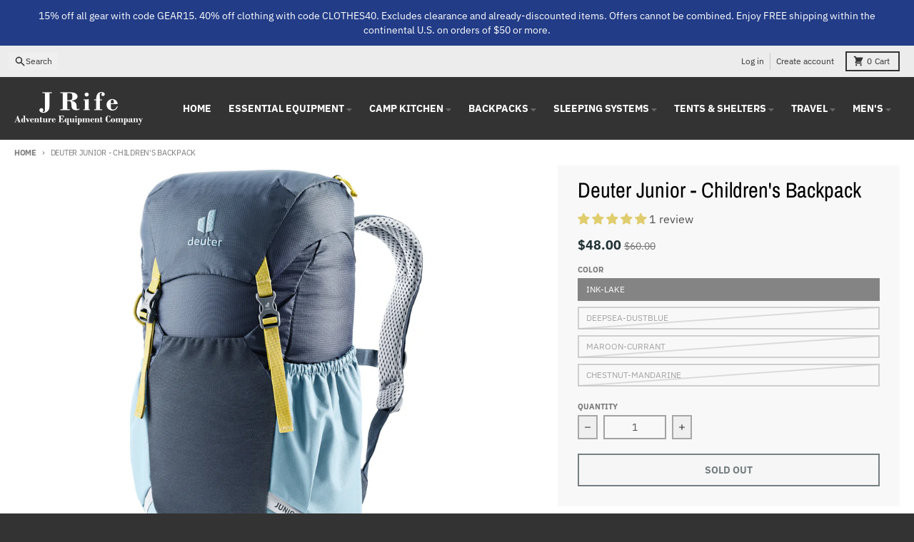

--- FILE ---
content_type: text/html; charset=utf-8
request_url: https://jrifecompany.com/products/deuter-speed-lite-junior
body_size: 45591
content:
<!doctype html>
<html class="no-js"
  lang="en"
  dir="ltr"
  
>
  <head>
    <meta charset="utf-8">
    <meta http-equiv="X-UA-Compatible" content="IE=edge">
    <meta name="viewport" content="width=device-width,initial-scale=1">
    <meta name="theme-color" content="#213236">
    <link rel="canonical" href="https://jrifecompany.com/products/deuter-speed-lite-junior"><link rel="preconnect" href="https://fonts.shopifycdn.com" crossorigin><script async crossorigin fetchpriority="high" src="/cdn/shopifycloud/importmap-polyfill/es-modules-shim.2.4.0.js"></script>
<script type="importmap">
{
  "imports": {
    "components/cart-agreement": "//jrifecompany.com/cdn/shop/t/16/assets/cart-agreement.js?v=167239857181412162501763319600",
    "components/cart-discount": "//jrifecompany.com/cdn/shop/t/16/assets/cart-discount.js?v=60197003633255347831763319600",
    "components/cart-drawer": "//jrifecompany.com/cdn/shop/t/16/assets/cart-drawer.js?v=164129680141917736511763319600",
    "components/cart-drawer-items": "//jrifecompany.com/cdn/shop/t/16/assets/cart-drawer-items.js?v=31327834629315868941763319600",
    "components/cart-items": "//jrifecompany.com/cdn/shop/t/16/assets/cart-items.js?v=141966329682371576111763319600",
    "components/cart-note": "//jrifecompany.com/cdn/shop/t/16/assets/cart-note.js?v=76200490911461506611763319600",
    "components/cart-notification": "//jrifecompany.com/cdn/shop/t/16/assets/cart-notification.js?v=6558809016176608711763319600",
    "components/cart-remove-button": "//jrifecompany.com/cdn/shop/t/16/assets/cart-remove-button.js?v=150604536884164798081763319600",
    "components/collection-drawer": "//jrifecompany.com/cdn/shop/t/16/assets/collection-drawer.js?v=69589782914113840151763319600",
    "components/collection-slider-component": "//jrifecompany.com/cdn/shop/t/16/assets/collection-slider-component.js?v=56446251419052591951763319600",
    "components/collection-sort": "//jrifecompany.com/cdn/shop/t/16/assets/collection-sort.js?v=174564436997220731601763319600",
    "components/disclosure-form": "//jrifecompany.com/cdn/shop/t/16/assets/disclosure-form.js?v=115418443930130959701763319601",
    "components/disclosure-item": "//jrifecompany.com/cdn/shop/t/16/assets/disclosure-item.js?v=132517378937107280641763319601",
    "components/disclosure-menu": "//jrifecompany.com/cdn/shop/t/16/assets/disclosure-menu.js?v=79763266821677663251763319601",
    "components/filter-button": "//jrifecompany.com/cdn/shop/t/16/assets/filter-button.js?v=131073634174938851481763319601",
    "components/filter-remove": "//jrifecompany.com/cdn/shop/t/16/assets/filter-remove.js?v=132919914925816435871763319601",
    "components/gift-card-recipient": "//jrifecompany.com/cdn/shop/t/16/assets/gift-card-recipient.js?v=72568388049983170981763319601",
    "components/header-section": "//jrifecompany.com/cdn/shop/t/16/assets/header-section.js?v=12638157308396073911763319601",
    "components/header-top-section": "//jrifecompany.com/cdn/shop/t/16/assets/header-top-section.js?v=176990514786159330261763319601",
    "components/looks-item": "//jrifecompany.com/cdn/shop/t/16/assets/looks-item.js?v=113148507884085047671763319601",
    "components/map-object": "//jrifecompany.com/cdn/shop/t/16/assets/map-object.js?v=73586935793077694291763319601",
    "components/media-slideshow": "//jrifecompany.com/cdn/shop/t/16/assets/media-slideshow.js?v=69405338222088241801763319601",
    "components/modal-predictive-search": "//jrifecompany.com/cdn/shop/t/16/assets/modal-predictive-search.js?v=165015635035277537091763319601",
    "components/password-modal": "//jrifecompany.com/cdn/shop/t/16/assets/password-modal.js?v=78560908955236035351763319601",
    "components/pickup-availability": "//jrifecompany.com/cdn/shop/t/16/assets/pickup-availability.js?v=57859520205103608471763319601",
    "components/pickup-availability-drawer": "//jrifecompany.com/cdn/shop/t/16/assets/pickup-availability-drawer.js?v=4554598758359931051763319601",
    "components/popup-modal": "//jrifecompany.com/cdn/shop/t/16/assets/popup-modal.js?v=42297476681901863851763319601",
    "components/predictive-search": "//jrifecompany.com/cdn/shop/t/16/assets/predictive-search.js?v=111461204983780658641763319601",
    "components/product-card": "//jrifecompany.com/cdn/shop/t/16/assets/product-card.js?v=175910880441109325121763319601",
    "components/product-details-modal": "//jrifecompany.com/cdn/shop/t/16/assets/product-details-modal.js?v=114762301379205809131763319601",
    "components/product-form": "//jrifecompany.com/cdn/shop/t/16/assets/product-form.js?v=41284858857310940651763319601",
    "components/product-model": "//jrifecompany.com/cdn/shop/t/16/assets/product-model.js?v=24093562005154662591763319601",
    "components/product-recommendations": "//jrifecompany.com/cdn/shop/t/16/assets/product-recommendations.js?v=21901023896461974381763319601",
    "components/promo-section": "//jrifecompany.com/cdn/shop/t/16/assets/promo-section.js?v=69263269702463381351763319601",
    "components/quantity-select": "//jrifecompany.com/cdn/shop/t/16/assets/quantity-select.js?v=13464306760327721431763319601",
    "components/slideshow-component": "//jrifecompany.com/cdn/shop/t/16/assets/slideshow-component.js?v=102328192735069646401763319601",
    "components/swatch-radios": "//jrifecompany.com/cdn/shop/t/16/assets/swatch-radios.js?v=154797058231753460161763319601",
    "components/testimonials-component": "//jrifecompany.com/cdn/shop/t/16/assets/testimonials-component.js?v=135369977917461195041763319601",
    "components/variant-radios": "//jrifecompany.com/cdn/shop/t/16/assets/variant-radios.js?v=149392172188973618671763319601",
    "components/variant-selects": "//jrifecompany.com/cdn/shop/t/16/assets/variant-selects.js?v=45570499390740831121763319601",
    "components/video-background": "//jrifecompany.com/cdn/shop/t/16/assets/video-background.js?v=56955393699333596111763319601",
    "components/video-background-object": "//jrifecompany.com/cdn/shop/t/16/assets/video-background-object.js?v=184236180322673200241763319601",
    "components/video-object": "//jrifecompany.com/cdn/shop/t/16/assets/video-object.js?v=108130869544465210471763319601",
    "general/customers": "//jrifecompany.com/cdn/shop/t/16/assets/customers.js?v=8832344143998240901763319600",
    "general/main": "//jrifecompany.com/cdn/shop/t/16/assets/main.js?v=85229773731255931641763319601",
    "helpers/customer-address": "//jrifecompany.com/cdn/shop/t/16/assets/customer-address.js?v=112364926177382173411763319600",
    "helpers/shopify-common": "//jrifecompany.com/cdn/shop/t/16/assets/shopify-common.js?v=19821472356051728981763319601",
    "main/modulepreload-polyfill": "//jrifecompany.com/cdn/shop/t/16/assets/modulepreload-polyfill.js?v=19377221807360828741763319601",
    "vendors/focus-trap.esm": "//jrifecompany.com/cdn/shop/t/16/assets/focus-trap.esm.js?v=163201744122638342011763319601",
    "vendors/index.es": "//jrifecompany.com/cdn/shop/t/16/assets/index.es.js?v=105942668975288713691763319601",
    "vendors/index.esm": "//jrifecompany.com/cdn/shop/t/16/assets/index.esm.js?v=113878513784045422051763319601",
    "vendors/js.cookie": "//jrifecompany.com/cdn/shop/t/16/assets/js.cookie.js?v=107371116917486734681763319601",
    "vendors/splide.esm": "//jrifecompany.com/cdn/shop/t/16/assets/splide.esm.js?v=78394215576478640511763319601",
    "vendors/vidim": "//jrifecompany.com/cdn/shop/t/16/assets/vidim.js?v=136103658296401598581763319601"
  }
}
</script><script>
  window.theme = {
    shopUrl: 'https://jrifecompany.com',
    routes: {
      root_url: '/',
      account_url: '/account',
      account_login_url: '/account/login',
      account_logout_url: '/account/logout',
      account_recover_url: '/account/recover',
      account_register_url: '/account/register',
      account_addresses_url: '/account/addresses',
      collections_url: '/collections',
      all_products_collection_url: '/collections/all',
      search_url: '/search',
      cart_url: '/cart',
      cart_update_url: '/cart/update',
      cart_add_url: '/cart/add',
      cart_change_url: '/cart/change',
      cart_clear_url: '/cart/clear',
      product_recommendations_url: '/recommendations/products',
      predictive_search_url: '/search/suggest'
    },
    info: { name: 'District' },
    strings: {
      addToCart: `Add to cart`,
      preOrder: `Pre-Order`,
      soldOut: `Sold out`,
      unavailable: `Unavailable`,
      addressError: `Error looking up that address`,
      addressNoResults: `No results for that address`,
      addressQueryLimit: `You have exceeded the Google API usage limit. Consider upgrading to a <a href="https://developers.google.com/maps/premium/usage-limits">Premium Plan</a>.`,
      authError: `There was a problem authenticating your Google Maps account.`,
      unitPrice: `Unit price`,
      unitPriceSeparator: `per`,
      previous: `Previous slide`,
      next: `Next slide`,
    },
    cartStrings: {
      error: `There was an error while updating your cart. Please try again.`,
      quantityError: `You can only add [quantity] of this item to your cart.`,
      discountApplied: `Discount code applied`,
      discountRemoved: `Discount code removed`,
      discountAlreadyApplied: `Discount code is already applied`,
      discountInvalid: `Discount code is invalid or not applicable`,
      discountApplyError: `Unable to apply discount code`,
      discountRemoveError: `Unable to remove discount code`,
      discountApplyFailed: `Failed to apply discount`,
      discountRemoveFailed: `Failed to remove discount`,
    },
    accessiblityStrings: {
      giftCardRecipientExpanded: `Gift card recipient form expanded`,
      giftCardRecipientCollapsed: `Gift card recipient form collapsed`,
    },
    settings: {
      cartType: 'drawer'
    },
    pageType: `product`,
    customer: false,
    moneyFormat: "${{amount}}",
    ajaxCartEnable: true,
    cartData: {"note":null,"attributes":{},"original_total_price":0,"total_price":0,"total_discount":0,"total_weight":0.0,"item_count":0,"items":[],"requires_shipping":false,"currency":"USD","items_subtotal_price":0,"cart_level_discount_applications":[],"checkout_charge_amount":0},
    mobileBreakpoint: 768,
    packages: [],
    market: "us",
  };
  // Publish / Subscribe
  const PUB_SUB_EVENTS = {
    cartUpdate: 'cart-update',
    quantityUpdate: 'quantity-update',
    variantChange: 'variant-change',
    cartError: 'cart-error',
    sectionRefreshed: 'section-refreshed',
  };
  const SECTION_REFRESHED_RESOURCE_TYPE = {
    product: 'product'
  }
  let subscribers = {};

  function subscribe(eventName, callback) {
    if (subscribers[eventName] === undefined) {
      subscribers[eventName] = [];
    }

    subscribers[eventName] = [...subscribers[eventName], callback];

    return function unsubscribe() {
      subscribers[eventName] = subscribers[eventName].filter((cb) => {
        return cb !== callback;
      });
    };
  }

  function publish(eventName, data) {
    if (subscribers[eventName]) {
      subscribers[eventName].forEach((callback) => {
        callback(data);
      });
    }
  }
  document.documentElement.className = document.documentElement.className.replace('no-js', 'js');
</script>


  <script src="//jrifecompany.com/cdn/shop/t/16/assets/main.js?v=85229773731255931641763319601" type="module" crossorigin="anonymous"></script>
  <link rel="modulepreload" href="//jrifecompany.com/cdn/shop/t/16/assets/modulepreload-polyfill.js?v=19377221807360828741763319601" crossorigin="anonymous">

<title>Deuter Junior - Children&#39;s Backpack</title><meta name="description" content="The Junior features the Airstripes back system for effective ventilation. The S-shaped shoulder straps with Soft-Edge finish make it comfortable to carry and the sternum strap keeps the pack securely in place, even when running hard. In addition to a spacious main compartment, it has a stretch stash pocket on the front and stretch side pockets&gt;"><meta property="og:site_name" content="J Rife Company">
<meta property="og:url" content="https://jrifecompany.com/products/deuter-speed-lite-junior">
<meta property="og:title" content="Deuter Junior - Children&#39;s Backpack">
<meta property="og:type" content="product">
<meta property="og:description" content="The Junior features the Airstripes back system for effective ventilation. The S-shaped shoulder straps with Soft-Edge finish make it comfortable to carry and the sternum strap keeps the pack securely in place, even when running hard. In addition to a spacious main compartment, it has a stretch stash pocket on the front and stretch side pockets&gt;"><meta property="og:image" content="http://jrifecompany.com/cdn/shop/products/3610523-1371-Junior_ink_lake-D-00.jpg?v=1675409158">
  <meta property="og:image:secure_url" content="https://jrifecompany.com/cdn/shop/products/3610523-1371-Junior_ink_lake-D-00.jpg?v=1675409158">
  <meta property="og:image:width" content="2500">
  <meta property="og:image:height" content="1875"><meta property="og:price:amount" content="43.00">
  <meta property="og:price:currency" content="USD"><meta name="twitter:card" content="summary_large_image">
<meta name="twitter:title" content="Deuter Junior - Children&#39;s Backpack">
<meta name="twitter:description" content="The Junior features the Airstripes back system for effective ventilation. The S-shaped shoulder straps with Soft-Edge finish make it comfortable to carry and the sternum strap keeps the pack securely in place, even when running hard. In addition to a spacious main compartment, it has a stretch stash pocket on the front and stretch side pockets&gt;">
<script>window.performance && window.performance.mark && window.performance.mark('shopify.content_for_header.start');</script><meta name="google-site-verification" content="eL4-jq_2OGLkFXAim6zWoOX8GwSXgkpOmkiikJUSxOw">
<meta id="shopify-digital-wallet" name="shopify-digital-wallet" content="/46935146647/digital_wallets/dialog">
<meta name="shopify-checkout-api-token" content="df3a278aee6a318ed83ff95328a85cf6">
<link rel="alternate" type="application/json+oembed" href="https://jrifecompany.com/products/deuter-speed-lite-junior.oembed">
<script async="async" src="/checkouts/internal/preloads.js?locale=en-US"></script>
<link rel="preconnect" href="https://shop.app" crossorigin="anonymous">
<script async="async" src="https://shop.app/checkouts/internal/preloads.js?locale=en-US&shop_id=46935146647" crossorigin="anonymous"></script>
<script id="apple-pay-shop-capabilities" type="application/json">{"shopId":46935146647,"countryCode":"US","currencyCode":"USD","merchantCapabilities":["supports3DS"],"merchantId":"gid:\/\/shopify\/Shop\/46935146647","merchantName":"J Rife Company","requiredBillingContactFields":["postalAddress","email","phone"],"requiredShippingContactFields":["postalAddress","email","phone"],"shippingType":"shipping","supportedNetworks":["visa","masterCard","amex","discover","elo","jcb"],"total":{"type":"pending","label":"J Rife Company","amount":"1.00"},"shopifyPaymentsEnabled":true,"supportsSubscriptions":true}</script>
<script id="shopify-features" type="application/json">{"accessToken":"df3a278aee6a318ed83ff95328a85cf6","betas":["rich-media-storefront-analytics"],"domain":"jrifecompany.com","predictiveSearch":true,"shopId":46935146647,"locale":"en"}</script>
<script>var Shopify = Shopify || {};
Shopify.shop = "jrifecompany.myshopify.com";
Shopify.locale = "en";
Shopify.currency = {"active":"USD","rate":"1.0"};
Shopify.country = "US";
Shopify.theme = {"name":"Updated District Project","id":156011462874,"schema_name":"District","schema_version":"7.1.0","theme_store_id":735,"role":"main"};
Shopify.theme.handle = "null";
Shopify.theme.style = {"id":null,"handle":null};
Shopify.cdnHost = "jrifecompany.com/cdn";
Shopify.routes = Shopify.routes || {};
Shopify.routes.root = "/";</script>
<script type="module">!function(o){(o.Shopify=o.Shopify||{}).modules=!0}(window);</script>
<script>!function(o){function n(){var o=[];function n(){o.push(Array.prototype.slice.apply(arguments))}return n.q=o,n}var t=o.Shopify=o.Shopify||{};t.loadFeatures=n(),t.autoloadFeatures=n()}(window);</script>
<script>
  window.ShopifyPay = window.ShopifyPay || {};
  window.ShopifyPay.apiHost = "shop.app\/pay";
  window.ShopifyPay.redirectState = null;
</script>
<script id="shop-js-analytics" type="application/json">{"pageType":"product"}</script>
<script defer="defer" async type="module" src="//jrifecompany.com/cdn/shopifycloud/shop-js/modules/v2/client.init-shop-cart-sync_BT-GjEfc.en.esm.js"></script>
<script defer="defer" async type="module" src="//jrifecompany.com/cdn/shopifycloud/shop-js/modules/v2/chunk.common_D58fp_Oc.esm.js"></script>
<script defer="defer" async type="module" src="//jrifecompany.com/cdn/shopifycloud/shop-js/modules/v2/chunk.modal_xMitdFEc.esm.js"></script>
<script type="module">
  await import("//jrifecompany.com/cdn/shopifycloud/shop-js/modules/v2/client.init-shop-cart-sync_BT-GjEfc.en.esm.js");
await import("//jrifecompany.com/cdn/shopifycloud/shop-js/modules/v2/chunk.common_D58fp_Oc.esm.js");
await import("//jrifecompany.com/cdn/shopifycloud/shop-js/modules/v2/chunk.modal_xMitdFEc.esm.js");

  window.Shopify.SignInWithShop?.initShopCartSync?.({"fedCMEnabled":true,"windoidEnabled":true});

</script>
<script defer="defer" async type="module" src="//jrifecompany.com/cdn/shopifycloud/shop-js/modules/v2/client.payment-terms_Ci9AEqFq.en.esm.js"></script>
<script defer="defer" async type="module" src="//jrifecompany.com/cdn/shopifycloud/shop-js/modules/v2/chunk.common_D58fp_Oc.esm.js"></script>
<script defer="defer" async type="module" src="//jrifecompany.com/cdn/shopifycloud/shop-js/modules/v2/chunk.modal_xMitdFEc.esm.js"></script>
<script type="module">
  await import("//jrifecompany.com/cdn/shopifycloud/shop-js/modules/v2/client.payment-terms_Ci9AEqFq.en.esm.js");
await import("//jrifecompany.com/cdn/shopifycloud/shop-js/modules/v2/chunk.common_D58fp_Oc.esm.js");
await import("//jrifecompany.com/cdn/shopifycloud/shop-js/modules/v2/chunk.modal_xMitdFEc.esm.js");

  
</script>
<script>
  window.Shopify = window.Shopify || {};
  if (!window.Shopify.featureAssets) window.Shopify.featureAssets = {};
  window.Shopify.featureAssets['shop-js'] = {"shop-cart-sync":["modules/v2/client.shop-cart-sync_DZOKe7Ll.en.esm.js","modules/v2/chunk.common_D58fp_Oc.esm.js","modules/v2/chunk.modal_xMitdFEc.esm.js"],"init-fed-cm":["modules/v2/client.init-fed-cm_B6oLuCjv.en.esm.js","modules/v2/chunk.common_D58fp_Oc.esm.js","modules/v2/chunk.modal_xMitdFEc.esm.js"],"shop-cash-offers":["modules/v2/client.shop-cash-offers_D2sdYoxE.en.esm.js","modules/v2/chunk.common_D58fp_Oc.esm.js","modules/v2/chunk.modal_xMitdFEc.esm.js"],"shop-login-button":["modules/v2/client.shop-login-button_QeVjl5Y3.en.esm.js","modules/v2/chunk.common_D58fp_Oc.esm.js","modules/v2/chunk.modal_xMitdFEc.esm.js"],"pay-button":["modules/v2/client.pay-button_DXTOsIq6.en.esm.js","modules/v2/chunk.common_D58fp_Oc.esm.js","modules/v2/chunk.modal_xMitdFEc.esm.js"],"shop-button":["modules/v2/client.shop-button_DQZHx9pm.en.esm.js","modules/v2/chunk.common_D58fp_Oc.esm.js","modules/v2/chunk.modal_xMitdFEc.esm.js"],"avatar":["modules/v2/client.avatar_BTnouDA3.en.esm.js"],"init-windoid":["modules/v2/client.init-windoid_CR1B-cfM.en.esm.js","modules/v2/chunk.common_D58fp_Oc.esm.js","modules/v2/chunk.modal_xMitdFEc.esm.js"],"init-shop-for-new-customer-accounts":["modules/v2/client.init-shop-for-new-customer-accounts_C_vY_xzh.en.esm.js","modules/v2/client.shop-login-button_QeVjl5Y3.en.esm.js","modules/v2/chunk.common_D58fp_Oc.esm.js","modules/v2/chunk.modal_xMitdFEc.esm.js"],"init-shop-email-lookup-coordinator":["modules/v2/client.init-shop-email-lookup-coordinator_BI7n9ZSv.en.esm.js","modules/v2/chunk.common_D58fp_Oc.esm.js","modules/v2/chunk.modal_xMitdFEc.esm.js"],"init-shop-cart-sync":["modules/v2/client.init-shop-cart-sync_BT-GjEfc.en.esm.js","modules/v2/chunk.common_D58fp_Oc.esm.js","modules/v2/chunk.modal_xMitdFEc.esm.js"],"shop-toast-manager":["modules/v2/client.shop-toast-manager_DiYdP3xc.en.esm.js","modules/v2/chunk.common_D58fp_Oc.esm.js","modules/v2/chunk.modal_xMitdFEc.esm.js"],"init-customer-accounts":["modules/v2/client.init-customer-accounts_D9ZNqS-Q.en.esm.js","modules/v2/client.shop-login-button_QeVjl5Y3.en.esm.js","modules/v2/chunk.common_D58fp_Oc.esm.js","modules/v2/chunk.modal_xMitdFEc.esm.js"],"init-customer-accounts-sign-up":["modules/v2/client.init-customer-accounts-sign-up_iGw4briv.en.esm.js","modules/v2/client.shop-login-button_QeVjl5Y3.en.esm.js","modules/v2/chunk.common_D58fp_Oc.esm.js","modules/v2/chunk.modal_xMitdFEc.esm.js"],"shop-follow-button":["modules/v2/client.shop-follow-button_CqMgW2wH.en.esm.js","modules/v2/chunk.common_D58fp_Oc.esm.js","modules/v2/chunk.modal_xMitdFEc.esm.js"],"checkout-modal":["modules/v2/client.checkout-modal_xHeaAweL.en.esm.js","modules/v2/chunk.common_D58fp_Oc.esm.js","modules/v2/chunk.modal_xMitdFEc.esm.js"],"shop-login":["modules/v2/client.shop-login_D91U-Q7h.en.esm.js","modules/v2/chunk.common_D58fp_Oc.esm.js","modules/v2/chunk.modal_xMitdFEc.esm.js"],"lead-capture":["modules/v2/client.lead-capture_BJmE1dJe.en.esm.js","modules/v2/chunk.common_D58fp_Oc.esm.js","modules/v2/chunk.modal_xMitdFEc.esm.js"],"payment-terms":["modules/v2/client.payment-terms_Ci9AEqFq.en.esm.js","modules/v2/chunk.common_D58fp_Oc.esm.js","modules/v2/chunk.modal_xMitdFEc.esm.js"]};
</script>
<script>(function() {
  var isLoaded = false;
  function asyncLoad() {
    if (isLoaded) return;
    isLoaded = true;
    var urls = ["\/\/cdn.shopify.com\/proxy\/075f541206778681ea97ccd41c44c0a2e2e1ed5e6c1bef6a76f4a7e46caf685b\/bingshoppingtool-t2app-prod.trafficmanager.net\/uet\/tracking_script?shop=jrifecompany.myshopify.com\u0026sp-cache-control=cHVibGljLCBtYXgtYWdlPTkwMA"];
    for (var i = 0; i < urls.length; i++) {
      var s = document.createElement('script');
      s.type = 'text/javascript';
      s.async = true;
      s.src = urls[i];
      var x = document.getElementsByTagName('script')[0];
      x.parentNode.insertBefore(s, x);
    }
  };
  if(window.attachEvent) {
    window.attachEvent('onload', asyncLoad);
  } else {
    window.addEventListener('load', asyncLoad, false);
  }
})();</script>
<script id="__st">var __st={"a":46935146647,"offset":-18000,"reqid":"c491ecab-4216-483f-ada2-6c4b6cf53c5a-1769068453","pageurl":"jrifecompany.com\/products\/deuter-speed-lite-junior","u":"9b06ad401e90","p":"product","rtyp":"product","rid":7912212463834};</script>
<script>window.ShopifyPaypalV4VisibilityTracking = true;</script>
<script id="captcha-bootstrap">!function(){'use strict';const t='contact',e='account',n='new_comment',o=[[t,t],['blogs',n],['comments',n],[t,'customer']],c=[[e,'customer_login'],[e,'guest_login'],[e,'recover_customer_password'],[e,'create_customer']],r=t=>t.map((([t,e])=>`form[action*='/${t}']:not([data-nocaptcha='true']) input[name='form_type'][value='${e}']`)).join(','),a=t=>()=>t?[...document.querySelectorAll(t)].map((t=>t.form)):[];function s(){const t=[...o],e=r(t);return a(e)}const i='password',u='form_key',d=['recaptcha-v3-token','g-recaptcha-response','h-captcha-response',i],f=()=>{try{return window.sessionStorage}catch{return}},m='__shopify_v',_=t=>t.elements[u];function p(t,e,n=!1){try{const o=window.sessionStorage,c=JSON.parse(o.getItem(e)),{data:r}=function(t){const{data:e,action:n}=t;return t[m]||n?{data:e,action:n}:{data:t,action:n}}(c);for(const[e,n]of Object.entries(r))t.elements[e]&&(t.elements[e].value=n);n&&o.removeItem(e)}catch(o){console.error('form repopulation failed',{error:o})}}const l='form_type',E='cptcha';function T(t){t.dataset[E]=!0}const w=window,h=w.document,L='Shopify',v='ce_forms',y='captcha';let A=!1;((t,e)=>{const n=(g='f06e6c50-85a8-45c8-87d0-21a2b65856fe',I='https://cdn.shopify.com/shopifycloud/storefront-forms-hcaptcha/ce_storefront_forms_captcha_hcaptcha.v1.5.2.iife.js',D={infoText:'Protected by hCaptcha',privacyText:'Privacy',termsText:'Terms'},(t,e,n)=>{const o=w[L][v],c=o.bindForm;if(c)return c(t,g,e,D).then(n);var r;o.q.push([[t,g,e,D],n]),r=I,A||(h.body.append(Object.assign(h.createElement('script'),{id:'captcha-provider',async:!0,src:r})),A=!0)});var g,I,D;w[L]=w[L]||{},w[L][v]=w[L][v]||{},w[L][v].q=[],w[L][y]=w[L][y]||{},w[L][y].protect=function(t,e){n(t,void 0,e),T(t)},Object.freeze(w[L][y]),function(t,e,n,w,h,L){const[v,y,A,g]=function(t,e,n){const i=e?o:[],u=t?c:[],d=[...i,...u],f=r(d),m=r(i),_=r(d.filter((([t,e])=>n.includes(e))));return[a(f),a(m),a(_),s()]}(w,h,L),I=t=>{const e=t.target;return e instanceof HTMLFormElement?e:e&&e.form},D=t=>v().includes(t);t.addEventListener('submit',(t=>{const e=I(t);if(!e)return;const n=D(e)&&!e.dataset.hcaptchaBound&&!e.dataset.recaptchaBound,o=_(e),c=g().includes(e)&&(!o||!o.value);(n||c)&&t.preventDefault(),c&&!n&&(function(t){try{if(!f())return;!function(t){const e=f();if(!e)return;const n=_(t);if(!n)return;const o=n.value;o&&e.removeItem(o)}(t);const e=Array.from(Array(32),(()=>Math.random().toString(36)[2])).join('');!function(t,e){_(t)||t.append(Object.assign(document.createElement('input'),{type:'hidden',name:u})),t.elements[u].value=e}(t,e),function(t,e){const n=f();if(!n)return;const o=[...t.querySelectorAll(`input[type='${i}']`)].map((({name:t})=>t)),c=[...d,...o],r={};for(const[a,s]of new FormData(t).entries())c.includes(a)||(r[a]=s);n.setItem(e,JSON.stringify({[m]:1,action:t.action,data:r}))}(t,e)}catch(e){console.error('failed to persist form',e)}}(e),e.submit())}));const S=(t,e)=>{t&&!t.dataset[E]&&(n(t,e.some((e=>e===t))),T(t))};for(const o of['focusin','change'])t.addEventListener(o,(t=>{const e=I(t);D(e)&&S(e,y())}));const B=e.get('form_key'),M=e.get(l),P=B&&M;t.addEventListener('DOMContentLoaded',(()=>{const t=y();if(P)for(const e of t)e.elements[l].value===M&&p(e,B);[...new Set([...A(),...v().filter((t=>'true'===t.dataset.shopifyCaptcha))])].forEach((e=>S(e,t)))}))}(h,new URLSearchParams(w.location.search),n,t,e,['guest_login'])})(!0,!0)}();</script>
<script integrity="sha256-4kQ18oKyAcykRKYeNunJcIwy7WH5gtpwJnB7kiuLZ1E=" data-source-attribution="shopify.loadfeatures" defer="defer" src="//jrifecompany.com/cdn/shopifycloud/storefront/assets/storefront/load_feature-a0a9edcb.js" crossorigin="anonymous"></script>
<script crossorigin="anonymous" defer="defer" src="//jrifecompany.com/cdn/shopifycloud/storefront/assets/shopify_pay/storefront-65b4c6d7.js?v=20250812"></script>
<script data-source-attribution="shopify.dynamic_checkout.dynamic.init">var Shopify=Shopify||{};Shopify.PaymentButton=Shopify.PaymentButton||{isStorefrontPortableWallets:!0,init:function(){window.Shopify.PaymentButton.init=function(){};var t=document.createElement("script");t.src="https://jrifecompany.com/cdn/shopifycloud/portable-wallets/latest/portable-wallets.en.js",t.type="module",document.head.appendChild(t)}};
</script>
<script data-source-attribution="shopify.dynamic_checkout.buyer_consent">
  function portableWalletsHideBuyerConsent(e){var t=document.getElementById("shopify-buyer-consent"),n=document.getElementById("shopify-subscription-policy-button");t&&n&&(t.classList.add("hidden"),t.setAttribute("aria-hidden","true"),n.removeEventListener("click",e))}function portableWalletsShowBuyerConsent(e){var t=document.getElementById("shopify-buyer-consent"),n=document.getElementById("shopify-subscription-policy-button");t&&n&&(t.classList.remove("hidden"),t.removeAttribute("aria-hidden"),n.addEventListener("click",e))}window.Shopify?.PaymentButton&&(window.Shopify.PaymentButton.hideBuyerConsent=portableWalletsHideBuyerConsent,window.Shopify.PaymentButton.showBuyerConsent=portableWalletsShowBuyerConsent);
</script>
<script>
  function portableWalletsCleanup(e){e&&e.src&&console.error("Failed to load portable wallets script "+e.src);var t=document.querySelectorAll("shopify-accelerated-checkout .shopify-payment-button__skeleton, shopify-accelerated-checkout-cart .wallet-cart-button__skeleton"),e=document.getElementById("shopify-buyer-consent");for(let e=0;e<t.length;e++)t[e].remove();e&&e.remove()}function portableWalletsNotLoadedAsModule(e){e instanceof ErrorEvent&&"string"==typeof e.message&&e.message.includes("import.meta")&&"string"==typeof e.filename&&e.filename.includes("portable-wallets")&&(window.removeEventListener("error",portableWalletsNotLoadedAsModule),window.Shopify.PaymentButton.failedToLoad=e,"loading"===document.readyState?document.addEventListener("DOMContentLoaded",window.Shopify.PaymentButton.init):window.Shopify.PaymentButton.init())}window.addEventListener("error",portableWalletsNotLoadedAsModule);
</script>

<script type="module" src="https://jrifecompany.com/cdn/shopifycloud/portable-wallets/latest/portable-wallets.en.js" onError="portableWalletsCleanup(this)" crossorigin="anonymous"></script>
<script nomodule>
  document.addEventListener("DOMContentLoaded", portableWalletsCleanup);
</script>

<link id="shopify-accelerated-checkout-styles" rel="stylesheet" media="screen" href="https://jrifecompany.com/cdn/shopifycloud/portable-wallets/latest/accelerated-checkout-backwards-compat.css" crossorigin="anonymous">
<style id="shopify-accelerated-checkout-cart">
        #shopify-buyer-consent {
  margin-top: 1em;
  display: inline-block;
  width: 100%;
}

#shopify-buyer-consent.hidden {
  display: none;
}

#shopify-subscription-policy-button {
  background: none;
  border: none;
  padding: 0;
  text-decoration: underline;
  font-size: inherit;
  cursor: pointer;
}

#shopify-subscription-policy-button::before {
  box-shadow: none;
}

      </style>

<script>window.performance && window.performance.mark && window.performance.mark('shopify.content_for_header.end');</script>
<style data-shopify>
@font-face {
  font-family: "IBM Plex Sans";
  font-weight: 400;
  font-style: normal;
  font-display: swap;
  src: url("//jrifecompany.com/cdn/fonts/ibm_plex_sans/ibmplexsans_n4.4633946c9236bd5cc5d0394ad07b807eb7ca1b32.woff2") format("woff2"),
       url("//jrifecompany.com/cdn/fonts/ibm_plex_sans/ibmplexsans_n4.6c6923eb6151e62a09e8a1ff83eaa1ce2a563a30.woff") format("woff");
}
@font-face {
  font-family: "IBM Plex Sans";
  font-weight: 700;
  font-style: normal;
  font-display: swap;
  src: url("//jrifecompany.com/cdn/fonts/ibm_plex_sans/ibmplexsans_n7.a8d2465074d254d8c167d5599b02fc2f97912fc9.woff2") format("woff2"),
       url("//jrifecompany.com/cdn/fonts/ibm_plex_sans/ibmplexsans_n7.75e7a78a86c7afd1eb5becd99b7802136f0ed528.woff") format("woff");
}
@font-face {
  font-family: "IBM Plex Sans";
  font-weight: 400;
  font-style: italic;
  font-display: swap;
  src: url("//jrifecompany.com/cdn/fonts/ibm_plex_sans/ibmplexsans_i4.ef77720fc4c9ae616083d1ac737f976e4c15f75b.woff2") format("woff2"),
       url("//jrifecompany.com/cdn/fonts/ibm_plex_sans/ibmplexsans_i4.76cc8914ac99481bd93e34f8998da7b57a578a71.woff") format("woff");
}
@font-face {
  font-family: "IBM Plex Sans";
  font-weight: 700;
  font-style: italic;
  font-display: swap;
  src: url("//jrifecompany.com/cdn/fonts/ibm_plex_sans/ibmplexsans_i7.25100a51254494cece6de9741984bfb7fb22bafb.woff2") format("woff2"),
       url("//jrifecompany.com/cdn/fonts/ibm_plex_sans/ibmplexsans_i7.7da61352825d18bb0287d7bc79067d47efc4fdda.woff") format("woff");
}
@font-face {
  font-family: "Archivo Narrow";
  font-weight: 400;
  font-style: normal;
  font-display: swap;
  src: url("//jrifecompany.com/cdn/fonts/archivo_narrow/archivonarrow_n4.5c3bab850a22055c235cf940f895d873a8689d70.woff2") format("woff2"),
       url("//jrifecompany.com/cdn/fonts/archivo_narrow/archivonarrow_n4.ea12dd22d3319d164475c1d047ae8f973041a9ff.woff") format("woff");
}
@font-face {
  font-family: "Archivo Narrow";
  font-weight: 700;
  font-style: normal;
  font-display: swap;
  src: url("//jrifecompany.com/cdn/fonts/archivo_narrow/archivonarrow_n7.c049bee49aa92b4cfee86dd4e79c9194b8519e2b.woff2") format("woff2"),
       url("//jrifecompany.com/cdn/fonts/archivo_narrow/archivonarrow_n7.89eabe3e1f3044c02b965aa5ad3e57c9e898709d.woff") format("woff");
}
@font-face {
  font-family: "IBM Plex Sans";
  font-weight: 400;
  font-style: normal;
  font-display: swap;
  src: url("//jrifecompany.com/cdn/fonts/ibm_plex_sans/ibmplexsans_n4.4633946c9236bd5cc5d0394ad07b807eb7ca1b32.woff2") format("woff2"),
       url("//jrifecompany.com/cdn/fonts/ibm_plex_sans/ibmplexsans_n4.6c6923eb6151e62a09e8a1ff83eaa1ce2a563a30.woff") format("woff");
}
@font-face {
  font-family: "IBM Plex Sans";
  font-weight: 700;
  font-style: normal;
  font-display: swap;
  src: url("//jrifecompany.com/cdn/fonts/ibm_plex_sans/ibmplexsans_n7.a8d2465074d254d8c167d5599b02fc2f97912fc9.woff2") format("woff2"),
       url("//jrifecompany.com/cdn/fonts/ibm_plex_sans/ibmplexsans_n7.75e7a78a86c7afd1eb5becd99b7802136f0ed528.woff") format("woff");
}
:root {
    --base-font-size: 16px;
    --body-font-family: "IBM Plex Sans", sans-serif;
    --heading-font-family: "Archivo Narrow", sans-serif;
    --navigation-font-family: "IBM Plex Sans", sans-serif;
    --body-style: normal;
    --body-weight: 400;
    --body-weight-bolder: 700;
    --heading-style: normal;
    --heading-weight: 400;
    --heading-weight-bolder: 700;
    --heading-capitalize: none;
    --navigation-style: normal;
    --navigation-weight: 400;
    --navigation-weight-bolder: 700;--primary-text-color: #4f4f4f;
    --primary-title-color: #000000;
    --primary-accent-color: #213236;
    --primary-accent-color-80: rgba(33, 50, 54, 0.8);
    --primary-accent-text-color: #ffffff;
    --primary-background-color: #ffffff;
    --primary-background-color-75: rgba(255, 255, 255, 0.8);
    --primary-secondary-background-color: #f8f8f8;
    --primary-secondary-background-color-50: #fcfcfc;
    --primary-section-border-color: #ededed;
    --primary-text-color-05: #f6f6f6;
    --primary-text-color-10: #ededed;
    --primary-text-color-20: #dcdcdc;
    --primary-text-color-30: #cacaca;
    --primary-text-color-40: #b9b9b9;
    --primary-text-color-50: #a7a7a7;
    --primary-text-color-60: #959595;
    --primary-text-color-70: #848484;
    --primary-text-color-80: #727272;
    --primary-text-color-90: #616161;
    --section-text-color: #4f4f4f;
    --section-text-color-75: rgba(79, 79, 79, 0.75);
    --section-text-color-50: rgba(79, 79, 79, 0.5);
    --section-title-color: #000000;
    --section-accent-color: #213236;
    --section-accent-text-color: #ffffff;
    --section-accent-hover-color: #172326;
    --section-overlay-color: transparent;
    --section-overlay-hover-color: transparent;
    --section-background-color: #ffffff; 
    --section-primary-border-color: #4f4f4f;
    --modal-background-color: #000000;--max-width-screen: 1280px;
    --max-width-header: 1280px;
    --spacing-section: 4rem;
    --spacing-section-half: 2rem;
    --spacing-rail: 1.25rem;
    --text-align-section: center;--swiper-theme-color: #213236;
    --duration-default: 200ms;
    --tw-ring-inset: ;
    --tw-blur: ;
    --tw-brightness: ;
    --tw-contrast: ;
    --tw-grayscale: ;
    --tw-hue-rotate: ;
    --tw-invert: ;
    --tw-saturate: ;
    --tw-sepia: ;
    --tw-drop-shadow: ;
    --tw-filter: var(--tw-blur) var(--tw-brightness) var(--tw-contrast) var(--tw-grayscale) var(--tw-hue-rotate) var(--tw-invert) var(--tw-saturate) var(--tw-sepia) var(--tw-drop-shadow);

    --shopify-accelerated-checkout-button-block-size: 46px;
    --shopify-accelerated-checkout-inline-alignment: end;
  }
</style>


  <link href="//jrifecompany.com/cdn/shop/t/16/assets/main-style.css?v=134705298911258947541763319601" rel="stylesheet" type="text/css" media="all" />


<link rel="preload" as="font" href="//jrifecompany.com/cdn/fonts/ibm_plex_sans/ibmplexsans_n4.4633946c9236bd5cc5d0394ad07b807eb7ca1b32.woff2" type="font/woff2" crossorigin><link rel="preload" as="font" href="//jrifecompany.com/cdn/fonts/archivo_narrow/archivonarrow_n4.5c3bab850a22055c235cf940f895d873a8689d70.woff2" type="font/woff2" crossorigin><link rel="preload" as="font" href="//jrifecompany.com/cdn/fonts/ibm_plex_sans/ibmplexsans_n4.4633946c9236bd5cc5d0394ad07b807eb7ca1b32.woff2" type="font/woff2" crossorigin>
  <!-- BEGIN app block: shopify://apps/judge-me-reviews/blocks/judgeme_core/61ccd3b1-a9f2-4160-9fe9-4fec8413e5d8 --><!-- Start of Judge.me Core -->






<link rel="dns-prefetch" href="https://cdnwidget.judge.me">
<link rel="dns-prefetch" href="https://cdn.judge.me">
<link rel="dns-prefetch" href="https://cdn1.judge.me">
<link rel="dns-prefetch" href="https://api.judge.me">

<script data-cfasync='false' class='jdgm-settings-script'>window.jdgmSettings={"pagination":5,"disable_web_reviews":false,"badge_no_review_text":"No reviews","badge_n_reviews_text":"{{ n }} review/reviews","badge_star_color":"#E0CD6D","hide_badge_preview_if_no_reviews":true,"badge_hide_text":false,"enforce_center_preview_badge":false,"widget_title":"Customer Reviews","widget_open_form_text":"Write a review","widget_close_form_text":"Cancel review","widget_refresh_page_text":"Refresh page","widget_summary_text":"Based on {{ number_of_reviews }} review/reviews","widget_no_review_text":"Be the first to write a review","widget_name_field_text":"Display name","widget_verified_name_field_text":"Verified Name (public)","widget_name_placeholder_text":"Display name","widget_required_field_error_text":"This field is required.","widget_email_field_text":"Email address","widget_verified_email_field_text":"Verified Email (private, can not be edited)","widget_email_placeholder_text":"Your email address","widget_email_field_error_text":"Please enter a valid email address.","widget_rating_field_text":"Rating","widget_review_title_field_text":"Review Title","widget_review_title_placeholder_text":"Give your review a title","widget_review_body_field_text":"Review content","widget_review_body_placeholder_text":"Start writing here...","widget_pictures_field_text":"Picture/Video (optional)","widget_submit_review_text":"Submit Review","widget_submit_verified_review_text":"Submit Verified Review","widget_submit_success_msg_with_auto_publish":"Thank you! Please refresh the page in a few moments to see your review. You can remove or edit your review by logging into \u003ca href='https://judge.me/login' target='_blank' rel='nofollow noopener'\u003eJudge.me\u003c/a\u003e","widget_submit_success_msg_no_auto_publish":"Thank you! Your review will be published as soon as it is approved by the shop admin. You can remove or edit your review by logging into \u003ca href='https://judge.me/login' target='_blank' rel='nofollow noopener'\u003eJudge.me\u003c/a\u003e","widget_show_default_reviews_out_of_total_text":"Showing {{ n_reviews_shown }} out of {{ n_reviews }} reviews.","widget_show_all_link_text":"Show all","widget_show_less_link_text":"Show less","widget_author_said_text":"{{ reviewer_name }} said:","widget_days_text":"{{ n }} days ago","widget_weeks_text":"{{ n }} week/weeks ago","widget_months_text":"{{ n }} month/months ago","widget_years_text":"{{ n }} year/years ago","widget_yesterday_text":"Yesterday","widget_today_text":"Today","widget_replied_text":"\u003e\u003e {{ shop_name }} replied:","widget_read_more_text":"Read more","widget_reviewer_name_as_initial":"","widget_rating_filter_color":"#fbcd0a","widget_rating_filter_see_all_text":"See all reviews","widget_sorting_most_recent_text":"Most Recent","widget_sorting_highest_rating_text":"Highest Rating","widget_sorting_lowest_rating_text":"Lowest Rating","widget_sorting_with_pictures_text":"Only Pictures","widget_sorting_most_helpful_text":"Most Helpful","widget_open_question_form_text":"Ask a question","widget_reviews_subtab_text":"Reviews","widget_questions_subtab_text":"Questions","widget_question_label_text":"Question","widget_answer_label_text":"Answer","widget_question_placeholder_text":"Write your question here","widget_submit_question_text":"Submit Question","widget_question_submit_success_text":"Thank you for your question! We will notify you once it gets answered.","widget_star_color":"#EDDB85","verified_badge_text":"Verified","verified_badge_bg_color":"","verified_badge_text_color":"","verified_badge_placement":"left-of-reviewer-name","widget_review_max_height":"","widget_hide_border":false,"widget_social_share":false,"widget_thumb":false,"widget_review_location_show":false,"widget_location_format":"","all_reviews_include_out_of_store_products":true,"all_reviews_out_of_store_text":"(out of store)","all_reviews_pagination":100,"all_reviews_product_name_prefix_text":"about","enable_review_pictures":true,"enable_question_anwser":false,"widget_theme":"default","review_date_format":"mm/dd/yyyy","default_sort_method":"most-recent","widget_product_reviews_subtab_text":"Product Reviews","widget_shop_reviews_subtab_text":"Shop Reviews","widget_other_products_reviews_text":"Reviews for other products","widget_store_reviews_subtab_text":"Store reviews","widget_no_store_reviews_text":"This store hasn't received any reviews yet","widget_web_restriction_product_reviews_text":"This product hasn't received any reviews yet","widget_no_items_text":"No items found","widget_show_more_text":"Show more","widget_write_a_store_review_text":"Write a Store Review","widget_other_languages_heading":"Reviews in Other Languages","widget_translate_review_text":"Translate review to {{ language }}","widget_translating_review_text":"Translating...","widget_show_original_translation_text":"Show original ({{ language }})","widget_translate_review_failed_text":"Review couldn't be translated.","widget_translate_review_retry_text":"Retry","widget_translate_review_try_again_later_text":"Try again later","show_product_url_for_grouped_product":false,"widget_sorting_pictures_first_text":"Pictures First","show_pictures_on_all_rev_page_mobile":false,"show_pictures_on_all_rev_page_desktop":false,"floating_tab_hide_mobile_install_preference":false,"floating_tab_button_name":"★ Reviews","floating_tab_title":"Let customers speak for us","floating_tab_button_color":"","floating_tab_button_background_color":"","floating_tab_url":"","floating_tab_url_enabled":false,"floating_tab_tab_style":"text","all_reviews_text_badge_text":"Customers rate us {{ shop.metafields.judgeme.all_reviews_rating | round: 1 }}/5 based on {{ shop.metafields.judgeme.all_reviews_count }} reviews.","all_reviews_text_badge_text_branded_style":"{{ shop.metafields.judgeme.all_reviews_rating | round: 1 }} out of 5 stars based on {{ shop.metafields.judgeme.all_reviews_count }} reviews","is_all_reviews_text_badge_a_link":false,"show_stars_for_all_reviews_text_badge":false,"all_reviews_text_badge_url":"","all_reviews_text_style":"branded","all_reviews_text_color_style":"judgeme_brand_color","all_reviews_text_color":"#108474","all_reviews_text_show_jm_brand":false,"featured_carousel_show_header":true,"featured_carousel_title":"Let customers speak for us","testimonials_carousel_title":"Customers are saying","videos_carousel_title":"Real customer stories","cards_carousel_title":"Customers are saying","featured_carousel_count_text":"from {{ n }} reviews","featured_carousel_add_link_to_all_reviews_page":false,"featured_carousel_url":"","featured_carousel_show_images":true,"featured_carousel_autoslide_interval":5,"featured_carousel_arrows_on_the_sides":false,"featured_carousel_height":250,"featured_carousel_width":80,"featured_carousel_image_size":0,"featured_carousel_image_height":250,"featured_carousel_arrow_color":"#eeeeee","verified_count_badge_style":"branded","verified_count_badge_orientation":"horizontal","verified_count_badge_color_style":"judgeme_brand_color","verified_count_badge_color":"#108474","is_verified_count_badge_a_link":false,"verified_count_badge_url":"","verified_count_badge_show_jm_brand":true,"widget_rating_preset_default":5,"widget_first_sub_tab":"product-reviews","widget_show_histogram":true,"widget_histogram_use_custom_color":false,"widget_pagination_use_custom_color":false,"widget_star_use_custom_color":false,"widget_verified_badge_use_custom_color":false,"widget_write_review_use_custom_color":false,"picture_reminder_submit_button":"Upload Pictures","enable_review_videos":false,"mute_video_by_default":false,"widget_sorting_videos_first_text":"Videos First","widget_review_pending_text":"Pending","featured_carousel_items_for_large_screen":3,"social_share_options_order":"Facebook,Twitter","remove_microdata_snippet":false,"disable_json_ld":false,"enable_json_ld_products":false,"preview_badge_show_question_text":false,"preview_badge_no_question_text":"No questions","preview_badge_n_question_text":"{{ number_of_questions }} question/questions","qa_badge_show_icon":false,"qa_badge_position":"same-row","remove_judgeme_branding":false,"widget_add_search_bar":false,"widget_search_bar_placeholder":"Search","widget_sorting_verified_only_text":"Verified only","featured_carousel_theme":"default","featured_carousel_show_rating":true,"featured_carousel_show_title":true,"featured_carousel_show_body":true,"featured_carousel_show_date":false,"featured_carousel_show_reviewer":true,"featured_carousel_show_product":false,"featured_carousel_header_background_color":"#108474","featured_carousel_header_text_color":"#ffffff","featured_carousel_name_product_separator":"reviewed","featured_carousel_full_star_background":"#108474","featured_carousel_empty_star_background":"#dadada","featured_carousel_vertical_theme_background":"#f9fafb","featured_carousel_verified_badge_enable":true,"featured_carousel_verified_badge_color":"#108474","featured_carousel_border_style":"round","featured_carousel_review_line_length_limit":3,"featured_carousel_more_reviews_button_text":"Read more reviews","featured_carousel_view_product_button_text":"View product","all_reviews_page_load_reviews_on":"scroll","all_reviews_page_load_more_text":"Load More Reviews","disable_fb_tab_reviews":false,"enable_ajax_cdn_cache":false,"widget_advanced_speed_features":5,"widget_public_name_text":"displayed publicly like","default_reviewer_name":"John Smith","default_reviewer_name_has_non_latin":true,"widget_reviewer_anonymous":"Anonymous","medals_widget_title":"Judge.me Review Medals","medals_widget_background_color":"#f9fafb","medals_widget_position":"footer_all_pages","medals_widget_border_color":"#f9fafb","medals_widget_verified_text_position":"left","medals_widget_use_monochromatic_version":false,"medals_widget_elements_color":"#108474","show_reviewer_avatar":true,"widget_invalid_yt_video_url_error_text":"Not a YouTube video URL","widget_max_length_field_error_text":"Please enter no more than {0} characters.","widget_show_country_flag":false,"widget_show_collected_via_shop_app":true,"widget_verified_by_shop_badge_style":"light","widget_verified_by_shop_text":"Verified by Shop","widget_show_photo_gallery":false,"widget_load_with_code_splitting":true,"widget_ugc_install_preference":false,"widget_ugc_title":"Made by us, Shared by you","widget_ugc_subtitle":"Tag us to see your picture featured in our page","widget_ugc_arrows_color":"#ffffff","widget_ugc_primary_button_text":"Buy Now","widget_ugc_primary_button_background_color":"#108474","widget_ugc_primary_button_text_color":"#ffffff","widget_ugc_primary_button_border_width":"0","widget_ugc_primary_button_border_style":"none","widget_ugc_primary_button_border_color":"#108474","widget_ugc_primary_button_border_radius":"25","widget_ugc_secondary_button_text":"Load More","widget_ugc_secondary_button_background_color":"#ffffff","widget_ugc_secondary_button_text_color":"#108474","widget_ugc_secondary_button_border_width":"2","widget_ugc_secondary_button_border_style":"solid","widget_ugc_secondary_button_border_color":"#108474","widget_ugc_secondary_button_border_radius":"25","widget_ugc_reviews_button_text":"View Reviews","widget_ugc_reviews_button_background_color":"#ffffff","widget_ugc_reviews_button_text_color":"#108474","widget_ugc_reviews_button_border_width":"2","widget_ugc_reviews_button_border_style":"solid","widget_ugc_reviews_button_border_color":"#108474","widget_ugc_reviews_button_border_radius":"25","widget_ugc_reviews_button_link_to":"judgeme-reviews-page","widget_ugc_show_post_date":true,"widget_ugc_max_width":"800","widget_rating_metafield_value_type":true,"widget_primary_color":"#000000","widget_enable_secondary_color":false,"widget_secondary_color":"#edf5f5","widget_summary_average_rating_text":"{{ average_rating }} out of 5","widget_media_grid_title":"Customer photos \u0026 videos","widget_media_grid_see_more_text":"See more","widget_round_style":false,"widget_show_product_medals":true,"widget_verified_by_judgeme_text":"Verified by Judge.me","widget_show_store_medals":true,"widget_verified_by_judgeme_text_in_store_medals":"Verified by Judge.me","widget_media_field_exceed_quantity_message":"Sorry, we can only accept {{ max_media }} for one review.","widget_media_field_exceed_limit_message":"{{ file_name }} is too large, please select a {{ media_type }} less than {{ size_limit }}MB.","widget_review_submitted_text":"Review Submitted!","widget_question_submitted_text":"Question Submitted!","widget_close_form_text_question":"Cancel","widget_write_your_answer_here_text":"Write your answer here","widget_enabled_branded_link":true,"widget_show_collected_by_judgeme":false,"widget_reviewer_name_color":"","widget_write_review_text_color":"","widget_write_review_bg_color":"","widget_collected_by_judgeme_text":"collected by Judge.me","widget_pagination_type":"standard","widget_load_more_text":"Load More","widget_load_more_color":"#108474","widget_full_review_text":"Full Review","widget_read_more_reviews_text":"Read More Reviews","widget_read_questions_text":"Read Questions","widget_questions_and_answers_text":"Questions \u0026 Answers","widget_verified_by_text":"Verified by","widget_verified_text":"Verified","widget_number_of_reviews_text":"{{ number_of_reviews }} reviews","widget_back_button_text":"Back","widget_next_button_text":"Next","widget_custom_forms_filter_button":"Filters","custom_forms_style":"horizontal","widget_show_review_information":false,"how_reviews_are_collected":"How reviews are collected?","widget_show_review_keywords":false,"widget_gdpr_statement":"How we use your data: We'll only contact you about the review you left, and only if necessary. By submitting your review, you agree to Judge.me's \u003ca href='https://judge.me/terms' target='_blank' rel='nofollow noopener'\u003eterms\u003c/a\u003e, \u003ca href='https://judge.me/privacy' target='_blank' rel='nofollow noopener'\u003eprivacy\u003c/a\u003e and \u003ca href='https://judge.me/content-policy' target='_blank' rel='nofollow noopener'\u003econtent\u003c/a\u003e policies.","widget_multilingual_sorting_enabled":false,"widget_translate_review_content_enabled":false,"widget_translate_review_content_method":"manual","popup_widget_review_selection":"automatically_with_pictures","popup_widget_round_border_style":true,"popup_widget_show_title":true,"popup_widget_show_body":true,"popup_widget_show_reviewer":false,"popup_widget_show_product":true,"popup_widget_show_pictures":true,"popup_widget_use_review_picture":true,"popup_widget_show_on_home_page":true,"popup_widget_show_on_product_page":true,"popup_widget_show_on_collection_page":true,"popup_widget_show_on_cart_page":true,"popup_widget_position":"bottom_left","popup_widget_first_review_delay":5,"popup_widget_duration":5,"popup_widget_interval":5,"popup_widget_review_count":5,"popup_widget_hide_on_mobile":true,"review_snippet_widget_round_border_style":true,"review_snippet_widget_card_color":"#FFFFFF","review_snippet_widget_slider_arrows_background_color":"#FFFFFF","review_snippet_widget_slider_arrows_color":"#000000","review_snippet_widget_star_color":"#108474","show_product_variant":false,"all_reviews_product_variant_label_text":"Variant: ","widget_show_verified_branding":true,"widget_ai_summary_title":"Customers say","widget_ai_summary_disclaimer":"AI-powered review summary based on recent customer reviews","widget_show_ai_summary":false,"widget_show_ai_summary_bg":false,"widget_show_review_title_input":false,"redirect_reviewers_invited_via_email":"external_form","request_store_review_after_product_review":true,"request_review_other_products_in_order":false,"review_form_color_scheme":"default","review_form_corner_style":"square","review_form_star_color":{},"review_form_text_color":"#333333","review_form_background_color":"#ffffff","review_form_field_background_color":"#fafafa","review_form_button_color":{},"review_form_button_text_color":"#ffffff","review_form_modal_overlay_color":"#000000","review_content_screen_title_text":"How would you rate this product?","review_content_introduction_text":"We would love it if you would share a bit about your experience.","store_review_form_title_text":"How would you rate this store?","store_review_form_introduction_text":"We would love it if you would share a bit about your experience.","show_review_guidance_text":true,"one_star_review_guidance_text":"Poor","five_star_review_guidance_text":"Great","customer_information_screen_title_text":"About you","customer_information_introduction_text":"Please tell us more about you.","custom_questions_screen_title_text":"Your experience in more detail","custom_questions_introduction_text":"Here are a few questions to help us understand more about your experience.","review_submitted_screen_title_text":"Thanks for your review!","review_submitted_screen_thank_you_text":"We are processing it and it will appear on the store soon.","review_submitted_screen_email_verification_text":"Please confirm your email by clicking the link we just sent you. This helps us keep reviews authentic.","review_submitted_request_store_review_text":"Would you like to share your experience of shopping with us?","review_submitted_review_other_products_text":"Would you like to review these products?","store_review_screen_title_text":"Would you like to share your experience of shopping with us?","store_review_introduction_text":"We value your feedback and use it to improve. Please share any thoughts or suggestions you have.","reviewer_media_screen_title_picture_text":"Share a picture","reviewer_media_introduction_picture_text":"Upload a photo to support your review.","reviewer_media_screen_title_video_text":"Share a video","reviewer_media_introduction_video_text":"Upload a video to support your review.","reviewer_media_screen_title_picture_or_video_text":"Share a picture or video","reviewer_media_introduction_picture_or_video_text":"Upload a photo or video to support your review.","reviewer_media_youtube_url_text":"Paste your Youtube URL here","advanced_settings_next_step_button_text":"Next","advanced_settings_close_review_button_text":"Close","modal_write_review_flow":true,"write_review_flow_required_text":"Required","write_review_flow_privacy_message_text":"We respect your privacy.","write_review_flow_anonymous_text":"Post review as anonymous","write_review_flow_visibility_text":"This won't be visible to other customers.","write_review_flow_multiple_selection_help_text":"Select as many as you like","write_review_flow_single_selection_help_text":"Select one option","write_review_flow_required_field_error_text":"This field is required","write_review_flow_invalid_email_error_text":"Please enter a valid email address","write_review_flow_max_length_error_text":"Max. {{ max_length }} characters.","write_review_flow_media_upload_text":"\u003cb\u003eClick to upload\u003c/b\u003e or drag and drop","write_review_flow_gdpr_statement":"We'll only contact you about your review if necessary. By submitting your review, you agree to our \u003ca href='https://judge.me/terms' target='_blank' rel='nofollow noopener'\u003eterms and conditions\u003c/a\u003e and \u003ca href='https://judge.me/privacy' target='_blank' rel='nofollow noopener'\u003eprivacy policy\u003c/a\u003e.","rating_only_reviews_enabled":false,"show_negative_reviews_help_screen":false,"new_review_flow_help_screen_rating_threshold":3,"negative_review_resolution_screen_title_text":"Tell us more","negative_review_resolution_text":"Your experience matters to us. If there were issues with your purchase, we're here to help. Feel free to reach out to us, we'd love the opportunity to make things right.","negative_review_resolution_button_text":"Contact us","negative_review_resolution_proceed_with_review_text":"Leave a review","negative_review_resolution_subject":"Issue with purchase from {{ shop_name }}.{{ order_name }}","preview_badge_collection_page_install_status":false,"widget_review_custom_css":"","preview_badge_custom_css":"","preview_badge_stars_count":"5-stars","featured_carousel_custom_css":"","floating_tab_custom_css":"","all_reviews_widget_custom_css":"","medals_widget_custom_css":"","verified_badge_custom_css":"","all_reviews_text_custom_css":"","transparency_badges_collected_via_store_invite":false,"transparency_badges_from_another_provider":false,"transparency_badges_collected_from_store_visitor":false,"transparency_badges_collected_by_verified_review_provider":false,"transparency_badges_earned_reward":false,"transparency_badges_collected_via_store_invite_text":"Review collected via store invitation","transparency_badges_from_another_provider_text":"Review collected from another provider","transparency_badges_collected_from_store_visitor_text":"Review collected from a store visitor","transparency_badges_written_in_google_text":"Review written in Google","transparency_badges_written_in_etsy_text":"Review written in Etsy","transparency_badges_written_in_shop_app_text":"Review written in Shop App","transparency_badges_earned_reward_text":"Review earned a reward for future purchase","product_review_widget_per_page":10,"widget_store_review_label_text":"Review about the store","checkout_comment_extension_title_on_product_page":"Customer Comments","checkout_comment_extension_num_latest_comment_show":5,"checkout_comment_extension_format":"name_and_timestamp","checkout_comment_customer_name":"last_initial","checkout_comment_comment_notification":true,"preview_badge_collection_page_install_preference":false,"preview_badge_home_page_install_preference":false,"preview_badge_product_page_install_preference":false,"review_widget_install_preference":"","review_carousel_install_preference":false,"floating_reviews_tab_install_preference":"none","verified_reviews_count_badge_install_preference":false,"all_reviews_text_install_preference":false,"review_widget_best_location":false,"judgeme_medals_install_preference":false,"review_widget_revamp_enabled":false,"review_widget_qna_enabled":false,"review_widget_header_theme":"minimal","review_widget_widget_title_enabled":true,"review_widget_header_text_size":"medium","review_widget_header_text_weight":"regular","review_widget_average_rating_style":"compact","review_widget_bar_chart_enabled":true,"review_widget_bar_chart_type":"numbers","review_widget_bar_chart_style":"standard","review_widget_expanded_media_gallery_enabled":false,"review_widget_reviews_section_theme":"standard","review_widget_image_style":"thumbnails","review_widget_review_image_ratio":"square","review_widget_stars_size":"medium","review_widget_verified_badge":"standard_text","review_widget_review_title_text_size":"medium","review_widget_review_text_size":"medium","review_widget_review_text_length":"medium","review_widget_number_of_columns_desktop":3,"review_widget_carousel_transition_speed":5,"review_widget_custom_questions_answers_display":"always","review_widget_button_text_color":"#FFFFFF","review_widget_text_color":"#000000","review_widget_lighter_text_color":"#7B7B7B","review_widget_corner_styling":"soft","review_widget_review_word_singular":"review","review_widget_review_word_plural":"reviews","review_widget_voting_label":"Helpful?","review_widget_shop_reply_label":"Reply from {{ shop_name }}:","review_widget_filters_title":"Filters","qna_widget_question_word_singular":"Question","qna_widget_question_word_plural":"Questions","qna_widget_answer_reply_label":"Answer from {{ answerer_name }}:","qna_content_screen_title_text":"Ask a question about this product","qna_widget_question_required_field_error_text":"Please enter your question.","qna_widget_flow_gdpr_statement":"We'll only contact you about your question if necessary. By submitting your question, you agree to our \u003ca href='https://judge.me/terms' target='_blank' rel='nofollow noopener'\u003eterms and conditions\u003c/a\u003e and \u003ca href='https://judge.me/privacy' target='_blank' rel='nofollow noopener'\u003eprivacy policy\u003c/a\u003e.","qna_widget_question_submitted_text":"Thanks for your question!","qna_widget_close_form_text_question":"Close","qna_widget_question_submit_success_text":"We’ll notify you by email when your question is answered.","all_reviews_widget_v2025_enabled":false,"all_reviews_widget_v2025_header_theme":"default","all_reviews_widget_v2025_widget_title_enabled":true,"all_reviews_widget_v2025_header_text_size":"medium","all_reviews_widget_v2025_header_text_weight":"regular","all_reviews_widget_v2025_average_rating_style":"compact","all_reviews_widget_v2025_bar_chart_enabled":true,"all_reviews_widget_v2025_bar_chart_type":"numbers","all_reviews_widget_v2025_bar_chart_style":"standard","all_reviews_widget_v2025_expanded_media_gallery_enabled":false,"all_reviews_widget_v2025_show_store_medals":true,"all_reviews_widget_v2025_show_photo_gallery":true,"all_reviews_widget_v2025_show_review_keywords":false,"all_reviews_widget_v2025_show_ai_summary":false,"all_reviews_widget_v2025_show_ai_summary_bg":false,"all_reviews_widget_v2025_add_search_bar":false,"all_reviews_widget_v2025_default_sort_method":"most-recent","all_reviews_widget_v2025_reviews_per_page":10,"all_reviews_widget_v2025_reviews_section_theme":"default","all_reviews_widget_v2025_image_style":"thumbnails","all_reviews_widget_v2025_review_image_ratio":"square","all_reviews_widget_v2025_stars_size":"medium","all_reviews_widget_v2025_verified_badge":"bold_badge","all_reviews_widget_v2025_review_title_text_size":"medium","all_reviews_widget_v2025_review_text_size":"medium","all_reviews_widget_v2025_review_text_length":"medium","all_reviews_widget_v2025_number_of_columns_desktop":3,"all_reviews_widget_v2025_carousel_transition_speed":5,"all_reviews_widget_v2025_custom_questions_answers_display":"always","all_reviews_widget_v2025_show_product_variant":false,"all_reviews_widget_v2025_show_reviewer_avatar":true,"all_reviews_widget_v2025_reviewer_name_as_initial":"","all_reviews_widget_v2025_review_location_show":false,"all_reviews_widget_v2025_location_format":"","all_reviews_widget_v2025_show_country_flag":false,"all_reviews_widget_v2025_verified_by_shop_badge_style":"light","all_reviews_widget_v2025_social_share":false,"all_reviews_widget_v2025_social_share_options_order":"Facebook,Twitter,LinkedIn,Pinterest","all_reviews_widget_v2025_pagination_type":"standard","all_reviews_widget_v2025_button_text_color":"#FFFFFF","all_reviews_widget_v2025_text_color":"#000000","all_reviews_widget_v2025_lighter_text_color":"#7B7B7B","all_reviews_widget_v2025_corner_styling":"soft","all_reviews_widget_v2025_title":"Customer reviews","all_reviews_widget_v2025_ai_summary_title":"Customers say about this store","all_reviews_widget_v2025_no_review_text":"Be the first to write a review","platform":"shopify","branding_url":"https://app.judge.me/reviews","branding_text":"Powered by Judge.me","locale":"en","reply_name":"J Rife Company","widget_version":"3.0","footer":true,"autopublish":true,"review_dates":true,"enable_custom_form":false,"shop_locale":"en","enable_multi_locales_translations":false,"show_review_title_input":false,"review_verification_email_status":"always","can_be_branded":true,"reply_name_text":"J Rife Company"};</script> <style class='jdgm-settings-style'>.jdgm-xx{left:0}:root{--jdgm-primary-color: #000;--jdgm-secondary-color: rgba(0,0,0,0.1);--jdgm-star-color: #EDDB85;--jdgm-write-review-text-color: white;--jdgm-write-review-bg-color: #000000;--jdgm-paginate-color: #000;--jdgm-border-radius: 0;--jdgm-reviewer-name-color: #000000}.jdgm-histogram__bar-content{background-color:#000}.jdgm-rev[data-verified-buyer=true] .jdgm-rev__icon.jdgm-rev__icon:after,.jdgm-rev__buyer-badge.jdgm-rev__buyer-badge{color:white;background-color:#000}.jdgm-review-widget--small .jdgm-gallery.jdgm-gallery .jdgm-gallery__thumbnail-link:nth-child(8) .jdgm-gallery__thumbnail-wrapper.jdgm-gallery__thumbnail-wrapper:before{content:"See more"}@media only screen and (min-width: 768px){.jdgm-gallery.jdgm-gallery .jdgm-gallery__thumbnail-link:nth-child(8) .jdgm-gallery__thumbnail-wrapper.jdgm-gallery__thumbnail-wrapper:before{content:"See more"}}.jdgm-preview-badge .jdgm-star.jdgm-star{color:#E0CD6D}.jdgm-prev-badge[data-average-rating='0.00']{display:none !important}.jdgm-author-all-initials{display:none !important}.jdgm-author-last-initial{display:none !important}.jdgm-rev-widg__title{visibility:hidden}.jdgm-rev-widg__summary-text{visibility:hidden}.jdgm-prev-badge__text{visibility:hidden}.jdgm-rev__prod-link-prefix:before{content:'about'}.jdgm-rev__variant-label:before{content:'Variant: '}.jdgm-rev__out-of-store-text:before{content:'(out of store)'}@media only screen and (min-width: 768px){.jdgm-rev__pics .jdgm-rev_all-rev-page-picture-separator,.jdgm-rev__pics .jdgm-rev__product-picture{display:none}}@media only screen and (max-width: 768px){.jdgm-rev__pics .jdgm-rev_all-rev-page-picture-separator,.jdgm-rev__pics .jdgm-rev__product-picture{display:none}}.jdgm-preview-badge[data-template="product"]{display:none !important}.jdgm-preview-badge[data-template="collection"]{display:none !important}.jdgm-preview-badge[data-template="index"]{display:none !important}.jdgm-review-widget[data-from-snippet="true"]{display:none !important}.jdgm-verified-count-badget[data-from-snippet="true"]{display:none !important}.jdgm-carousel-wrapper[data-from-snippet="true"]{display:none !important}.jdgm-all-reviews-text[data-from-snippet="true"]{display:none !important}.jdgm-medals-section[data-from-snippet="true"]{display:none !important}.jdgm-ugc-media-wrapper[data-from-snippet="true"]{display:none !important}.jdgm-rev__transparency-badge[data-badge-type="review_collected_via_store_invitation"]{display:none !important}.jdgm-rev__transparency-badge[data-badge-type="review_collected_from_another_provider"]{display:none !important}.jdgm-rev__transparency-badge[data-badge-type="review_collected_from_store_visitor"]{display:none !important}.jdgm-rev__transparency-badge[data-badge-type="review_written_in_etsy"]{display:none !important}.jdgm-rev__transparency-badge[data-badge-type="review_written_in_google_business"]{display:none !important}.jdgm-rev__transparency-badge[data-badge-type="review_written_in_shop_app"]{display:none !important}.jdgm-rev__transparency-badge[data-badge-type="review_earned_for_future_purchase"]{display:none !important}.jdgm-review-snippet-widget .jdgm-rev-snippet-widget__cards-container .jdgm-rev-snippet-card{border-radius:8px;background:#fff}.jdgm-review-snippet-widget .jdgm-rev-snippet-widget__cards-container .jdgm-rev-snippet-card__rev-rating .jdgm-star{color:#108474}.jdgm-review-snippet-widget .jdgm-rev-snippet-widget__prev-btn,.jdgm-review-snippet-widget .jdgm-rev-snippet-widget__next-btn{border-radius:50%;background:#fff}.jdgm-review-snippet-widget .jdgm-rev-snippet-widget__prev-btn>svg,.jdgm-review-snippet-widget .jdgm-rev-snippet-widget__next-btn>svg{fill:#000}.jdgm-full-rev-modal.rev-snippet-widget .jm-mfp-container .jm-mfp-content,.jdgm-full-rev-modal.rev-snippet-widget .jm-mfp-container .jdgm-full-rev__icon,.jdgm-full-rev-modal.rev-snippet-widget .jm-mfp-container .jdgm-full-rev__pic-img,.jdgm-full-rev-modal.rev-snippet-widget .jm-mfp-container .jdgm-full-rev__reply{border-radius:8px}.jdgm-full-rev-modal.rev-snippet-widget .jm-mfp-container .jdgm-full-rev[data-verified-buyer="true"] .jdgm-full-rev__icon::after{border-radius:8px}.jdgm-full-rev-modal.rev-snippet-widget .jm-mfp-container .jdgm-full-rev .jdgm-rev__buyer-badge{border-radius:calc( 8px / 2 )}.jdgm-full-rev-modal.rev-snippet-widget .jm-mfp-container .jdgm-full-rev .jdgm-full-rev__replier::before{content:'J Rife Company'}.jdgm-full-rev-modal.rev-snippet-widget .jm-mfp-container .jdgm-full-rev .jdgm-full-rev__product-button{border-radius:calc( 8px * 6 )}
</style> <style class='jdgm-settings-style'></style>

  
  
  
  <style class='jdgm-miracle-styles'>
  @-webkit-keyframes jdgm-spin{0%{-webkit-transform:rotate(0deg);-ms-transform:rotate(0deg);transform:rotate(0deg)}100%{-webkit-transform:rotate(359deg);-ms-transform:rotate(359deg);transform:rotate(359deg)}}@keyframes jdgm-spin{0%{-webkit-transform:rotate(0deg);-ms-transform:rotate(0deg);transform:rotate(0deg)}100%{-webkit-transform:rotate(359deg);-ms-transform:rotate(359deg);transform:rotate(359deg)}}@font-face{font-family:'JudgemeStar';src:url("[data-uri]") format("woff");font-weight:normal;font-style:normal}.jdgm-star{font-family:'JudgemeStar';display:inline !important;text-decoration:none !important;padding:0 4px 0 0 !important;margin:0 !important;font-weight:bold;opacity:1;-webkit-font-smoothing:antialiased;-moz-osx-font-smoothing:grayscale}.jdgm-star:hover{opacity:1}.jdgm-star:last-of-type{padding:0 !important}.jdgm-star.jdgm--on:before{content:"\e000"}.jdgm-star.jdgm--off:before{content:"\e001"}.jdgm-star.jdgm--half:before{content:"\e002"}.jdgm-widget *{margin:0;line-height:1.4;-webkit-box-sizing:border-box;-moz-box-sizing:border-box;box-sizing:border-box;-webkit-overflow-scrolling:touch}.jdgm-hidden{display:none !important;visibility:hidden !important}.jdgm-temp-hidden{display:none}.jdgm-spinner{width:40px;height:40px;margin:auto;border-radius:50%;border-top:2px solid #eee;border-right:2px solid #eee;border-bottom:2px solid #eee;border-left:2px solid #ccc;-webkit-animation:jdgm-spin 0.8s infinite linear;animation:jdgm-spin 0.8s infinite linear}.jdgm-spinner:empty{display:block}.jdgm-prev-badge{display:block !important}

</style>


  
  
   


<script data-cfasync='false' class='jdgm-script'>
!function(e){window.jdgm=window.jdgm||{},jdgm.CDN_HOST="https://cdnwidget.judge.me/",jdgm.CDN_HOST_ALT="https://cdn2.judge.me/cdn/widget_frontend/",jdgm.API_HOST="https://api.judge.me/",jdgm.CDN_BASE_URL="https://cdn.shopify.com/extensions/019be17e-f3a5-7af8-ad6f-79a9f502fb85/judgeme-extensions-305/assets/",
jdgm.docReady=function(d){(e.attachEvent?"complete"===e.readyState:"loading"!==e.readyState)?
setTimeout(d,0):e.addEventListener("DOMContentLoaded",d)},jdgm.loadCSS=function(d,t,o,a){
!o&&jdgm.loadCSS.requestedUrls.indexOf(d)>=0||(jdgm.loadCSS.requestedUrls.push(d),
(a=e.createElement("link")).rel="stylesheet",a.class="jdgm-stylesheet",a.media="nope!",
a.href=d,a.onload=function(){this.media="all",t&&setTimeout(t)},e.body.appendChild(a))},
jdgm.loadCSS.requestedUrls=[],jdgm.loadJS=function(e,d){var t=new XMLHttpRequest;
t.onreadystatechange=function(){4===t.readyState&&(Function(t.response)(),d&&d(t.response))},
t.open("GET",e),t.onerror=function(){if(e.indexOf(jdgm.CDN_HOST)===0&&jdgm.CDN_HOST_ALT!==jdgm.CDN_HOST){var f=e.replace(jdgm.CDN_HOST,jdgm.CDN_HOST_ALT);jdgm.loadJS(f,d)}},t.send()},jdgm.docReady((function(){(window.jdgmLoadCSS||e.querySelectorAll(
".jdgm-widget, .jdgm-all-reviews-page").length>0)&&(jdgmSettings.widget_load_with_code_splitting?
parseFloat(jdgmSettings.widget_version)>=3?jdgm.loadCSS(jdgm.CDN_HOST+"widget_v3/base.css"):
jdgm.loadCSS(jdgm.CDN_HOST+"widget/base.css"):jdgm.loadCSS(jdgm.CDN_HOST+"shopify_v2.css"),
jdgm.loadJS(jdgm.CDN_HOST+"loa"+"der.js"))}))}(document);
</script>
<noscript><link rel="stylesheet" type="text/css" media="all" href="https://cdnwidget.judge.me/shopify_v2.css"></noscript>

<!-- BEGIN app snippet: theme_fix_tags --><script>
  (function() {
    var jdgmThemeFixes = null;
    if (!jdgmThemeFixes) return;
    var thisThemeFix = jdgmThemeFixes[Shopify.theme.id];
    if (!thisThemeFix) return;

    if (thisThemeFix.html) {
      document.addEventListener("DOMContentLoaded", function() {
        var htmlDiv = document.createElement('div');
        htmlDiv.classList.add('jdgm-theme-fix-html');
        htmlDiv.innerHTML = thisThemeFix.html;
        document.body.append(htmlDiv);
      });
    };

    if (thisThemeFix.css) {
      var styleTag = document.createElement('style');
      styleTag.classList.add('jdgm-theme-fix-style');
      styleTag.innerHTML = thisThemeFix.css;
      document.head.append(styleTag);
    };

    if (thisThemeFix.js) {
      var scriptTag = document.createElement('script');
      scriptTag.classList.add('jdgm-theme-fix-script');
      scriptTag.innerHTML = thisThemeFix.js;
      document.head.append(scriptTag);
    };
  })();
</script>
<!-- END app snippet -->
<!-- End of Judge.me Core -->



<!-- END app block --><script src="https://cdn.shopify.com/extensions/019be17e-f3a5-7af8-ad6f-79a9f502fb85/judgeme-extensions-305/assets/loader.js" type="text/javascript" defer="defer"></script>
<link href="https://monorail-edge.shopifysvc.com" rel="dns-prefetch">
<script>(function(){if ("sendBeacon" in navigator && "performance" in window) {try {var session_token_from_headers = performance.getEntriesByType('navigation')[0].serverTiming.find(x => x.name == '_s').description;} catch {var session_token_from_headers = undefined;}var session_cookie_matches = document.cookie.match(/_shopify_s=([^;]*)/);var session_token_from_cookie = session_cookie_matches && session_cookie_matches.length === 2 ? session_cookie_matches[1] : "";var session_token = session_token_from_headers || session_token_from_cookie || "";function handle_abandonment_event(e) {var entries = performance.getEntries().filter(function(entry) {return /monorail-edge.shopifysvc.com/.test(entry.name);});if (!window.abandonment_tracked && entries.length === 0) {window.abandonment_tracked = true;var currentMs = Date.now();var navigation_start = performance.timing.navigationStart;var payload = {shop_id: 46935146647,url: window.location.href,navigation_start,duration: currentMs - navigation_start,session_token,page_type: "product"};window.navigator.sendBeacon("https://monorail-edge.shopifysvc.com/v1/produce", JSON.stringify({schema_id: "online_store_buyer_site_abandonment/1.1",payload: payload,metadata: {event_created_at_ms: currentMs,event_sent_at_ms: currentMs}}));}}window.addEventListener('pagehide', handle_abandonment_event);}}());</script>
<script id="web-pixels-manager-setup">(function e(e,d,r,n,o){if(void 0===o&&(o={}),!Boolean(null===(a=null===(i=window.Shopify)||void 0===i?void 0:i.analytics)||void 0===a?void 0:a.replayQueue)){var i,a;window.Shopify=window.Shopify||{};var t=window.Shopify;t.analytics=t.analytics||{};var s=t.analytics;s.replayQueue=[],s.publish=function(e,d,r){return s.replayQueue.push([e,d,r]),!0};try{self.performance.mark("wpm:start")}catch(e){}var l=function(){var e={modern:/Edge?\/(1{2}[4-9]|1[2-9]\d|[2-9]\d{2}|\d{4,})\.\d+(\.\d+|)|Firefox\/(1{2}[4-9]|1[2-9]\d|[2-9]\d{2}|\d{4,})\.\d+(\.\d+|)|Chrom(ium|e)\/(9{2}|\d{3,})\.\d+(\.\d+|)|(Maci|X1{2}).+ Version\/(15\.\d+|(1[6-9]|[2-9]\d|\d{3,})\.\d+)([,.]\d+|)( \(\w+\)|)( Mobile\/\w+|) Safari\/|Chrome.+OPR\/(9{2}|\d{3,})\.\d+\.\d+|(CPU[ +]OS|iPhone[ +]OS|CPU[ +]iPhone|CPU IPhone OS|CPU iPad OS)[ +]+(15[._]\d+|(1[6-9]|[2-9]\d|\d{3,})[._]\d+)([._]\d+|)|Android:?[ /-](13[3-9]|1[4-9]\d|[2-9]\d{2}|\d{4,})(\.\d+|)(\.\d+|)|Android.+Firefox\/(13[5-9]|1[4-9]\d|[2-9]\d{2}|\d{4,})\.\d+(\.\d+|)|Android.+Chrom(ium|e)\/(13[3-9]|1[4-9]\d|[2-9]\d{2}|\d{4,})\.\d+(\.\d+|)|SamsungBrowser\/([2-9]\d|\d{3,})\.\d+/,legacy:/Edge?\/(1[6-9]|[2-9]\d|\d{3,})\.\d+(\.\d+|)|Firefox\/(5[4-9]|[6-9]\d|\d{3,})\.\d+(\.\d+|)|Chrom(ium|e)\/(5[1-9]|[6-9]\d|\d{3,})\.\d+(\.\d+|)([\d.]+$|.*Safari\/(?![\d.]+ Edge\/[\d.]+$))|(Maci|X1{2}).+ Version\/(10\.\d+|(1[1-9]|[2-9]\d|\d{3,})\.\d+)([,.]\d+|)( \(\w+\)|)( Mobile\/\w+|) Safari\/|Chrome.+OPR\/(3[89]|[4-9]\d|\d{3,})\.\d+\.\d+|(CPU[ +]OS|iPhone[ +]OS|CPU[ +]iPhone|CPU IPhone OS|CPU iPad OS)[ +]+(10[._]\d+|(1[1-9]|[2-9]\d|\d{3,})[._]\d+)([._]\d+|)|Android:?[ /-](13[3-9]|1[4-9]\d|[2-9]\d{2}|\d{4,})(\.\d+|)(\.\d+|)|Mobile Safari.+OPR\/([89]\d|\d{3,})\.\d+\.\d+|Android.+Firefox\/(13[5-9]|1[4-9]\d|[2-9]\d{2}|\d{4,})\.\d+(\.\d+|)|Android.+Chrom(ium|e)\/(13[3-9]|1[4-9]\d|[2-9]\d{2}|\d{4,})\.\d+(\.\d+|)|Android.+(UC? ?Browser|UCWEB|U3)[ /]?(15\.([5-9]|\d{2,})|(1[6-9]|[2-9]\d|\d{3,})\.\d+)\.\d+|SamsungBrowser\/(5\.\d+|([6-9]|\d{2,})\.\d+)|Android.+MQ{2}Browser\/(14(\.(9|\d{2,})|)|(1[5-9]|[2-9]\d|\d{3,})(\.\d+|))(\.\d+|)|K[Aa][Ii]OS\/(3\.\d+|([4-9]|\d{2,})\.\d+)(\.\d+|)/},d=e.modern,r=e.legacy,n=navigator.userAgent;return n.match(d)?"modern":n.match(r)?"legacy":"unknown"}(),u="modern"===l?"modern":"legacy",c=(null!=n?n:{modern:"",legacy:""})[u],f=function(e){return[e.baseUrl,"/wpm","/b",e.hashVersion,"modern"===e.buildTarget?"m":"l",".js"].join("")}({baseUrl:d,hashVersion:r,buildTarget:u}),m=function(e){var d=e.version,r=e.bundleTarget,n=e.surface,o=e.pageUrl,i=e.monorailEndpoint;return{emit:function(e){var a=e.status,t=e.errorMsg,s=(new Date).getTime(),l=JSON.stringify({metadata:{event_sent_at_ms:s},events:[{schema_id:"web_pixels_manager_load/3.1",payload:{version:d,bundle_target:r,page_url:o,status:a,surface:n,error_msg:t},metadata:{event_created_at_ms:s}}]});if(!i)return console&&console.warn&&console.warn("[Web Pixels Manager] No Monorail endpoint provided, skipping logging."),!1;try{return self.navigator.sendBeacon.bind(self.navigator)(i,l)}catch(e){}var u=new XMLHttpRequest;try{return u.open("POST",i,!0),u.setRequestHeader("Content-Type","text/plain"),u.send(l),!0}catch(e){return console&&console.warn&&console.warn("[Web Pixels Manager] Got an unhandled error while logging to Monorail."),!1}}}}({version:r,bundleTarget:l,surface:e.surface,pageUrl:self.location.href,monorailEndpoint:e.monorailEndpoint});try{o.browserTarget=l,function(e){var d=e.src,r=e.async,n=void 0===r||r,o=e.onload,i=e.onerror,a=e.sri,t=e.scriptDataAttributes,s=void 0===t?{}:t,l=document.createElement("script"),u=document.querySelector("head"),c=document.querySelector("body");if(l.async=n,l.src=d,a&&(l.integrity=a,l.crossOrigin="anonymous"),s)for(var f in s)if(Object.prototype.hasOwnProperty.call(s,f))try{l.dataset[f]=s[f]}catch(e){}if(o&&l.addEventListener("load",o),i&&l.addEventListener("error",i),u)u.appendChild(l);else{if(!c)throw new Error("Did not find a head or body element to append the script");c.appendChild(l)}}({src:f,async:!0,onload:function(){if(!function(){var e,d;return Boolean(null===(d=null===(e=window.Shopify)||void 0===e?void 0:e.analytics)||void 0===d?void 0:d.initialized)}()){var d=window.webPixelsManager.init(e)||void 0;if(d){var r=window.Shopify.analytics;r.replayQueue.forEach((function(e){var r=e[0],n=e[1],o=e[2];d.publishCustomEvent(r,n,o)})),r.replayQueue=[],r.publish=d.publishCustomEvent,r.visitor=d.visitor,r.initialized=!0}}},onerror:function(){return m.emit({status:"failed",errorMsg:"".concat(f," has failed to load")})},sri:function(e){var d=/^sha384-[A-Za-z0-9+/=]+$/;return"string"==typeof e&&d.test(e)}(c)?c:"",scriptDataAttributes:o}),m.emit({status:"loading"})}catch(e){m.emit({status:"failed",errorMsg:(null==e?void 0:e.message)||"Unknown error"})}}})({shopId: 46935146647,storefrontBaseUrl: "https://jrifecompany.com",extensionsBaseUrl: "https://extensions.shopifycdn.com/cdn/shopifycloud/web-pixels-manager",monorailEndpoint: "https://monorail-edge.shopifysvc.com/unstable/produce_batch",surface: "storefront-renderer",enabledBetaFlags: ["2dca8a86"],webPixelsConfigList: [{"id":"1671790810","configuration":"{\"webPixelName\":\"Judge.me\"}","eventPayloadVersion":"v1","runtimeContext":"STRICT","scriptVersion":"34ad157958823915625854214640f0bf","type":"APP","apiClientId":683015,"privacyPurposes":["ANALYTICS"],"dataSharingAdjustments":{"protectedCustomerApprovalScopes":["read_customer_email","read_customer_name","read_customer_personal_data","read_customer_phone"]}},{"id":"1563459802","configuration":"{\"ti\":\"17546429\",\"endpoint\":\"https:\/\/bat.bing.com\/action\/0\"}","eventPayloadVersion":"v1","runtimeContext":"STRICT","scriptVersion":"5ee93563fe31b11d2d65e2f09a5229dc","type":"APP","apiClientId":2997493,"privacyPurposes":["ANALYTICS","MARKETING","SALE_OF_DATA"],"dataSharingAdjustments":{"protectedCustomerApprovalScopes":["read_customer_personal_data"]}},{"id":"508264666","configuration":"{\"config\":\"{\\\"google_tag_ids\\\":[\\\"G-YYPB5VP321\\\",\\\"AW-442882709\\\",\\\"GT-WK2NGSZ\\\"],\\\"target_country\\\":\\\"US\\\",\\\"gtag_events\\\":[{\\\"type\\\":\\\"begin_checkout\\\",\\\"action_label\\\":[\\\"G-YYPB5VP321\\\",\\\"AW-442882709\\\/lhlQCLfxl_EBEJW1l9MB\\\"]},{\\\"type\\\":\\\"search\\\",\\\"action_label\\\":[\\\"G-YYPB5VP321\\\",\\\"AW-442882709\\\/YtoKCLrxl_EBEJW1l9MB\\\"]},{\\\"type\\\":\\\"view_item\\\",\\\"action_label\\\":[\\\"G-YYPB5VP321\\\",\\\"AW-442882709\\\/NOikCLHxl_EBEJW1l9MB\\\",\\\"MC-S7N863L6J7\\\"]},{\\\"type\\\":\\\"purchase\\\",\\\"action_label\\\":[\\\"G-YYPB5VP321\\\",\\\"AW-442882709\\\/zJ5GCK7xl_EBEJW1l9MB\\\",\\\"MC-S7N863L6J7\\\"]},{\\\"type\\\":\\\"page_view\\\",\\\"action_label\\\":[\\\"G-YYPB5VP321\\\",\\\"AW-442882709\\\/VfskCKvxl_EBEJW1l9MB\\\",\\\"MC-S7N863L6J7\\\"]},{\\\"type\\\":\\\"add_payment_info\\\",\\\"action_label\\\":[\\\"G-YYPB5VP321\\\",\\\"AW-442882709\\\/ZuuBCL3xl_EBEJW1l9MB\\\"]},{\\\"type\\\":\\\"add_to_cart\\\",\\\"action_label\\\":[\\\"G-YYPB5VP321\\\",\\\"AW-442882709\\\/fmA-CLTxl_EBEJW1l9MB\\\"]}],\\\"enable_monitoring_mode\\\":false}\"}","eventPayloadVersion":"v1","runtimeContext":"OPEN","scriptVersion":"b2a88bafab3e21179ed38636efcd8a93","type":"APP","apiClientId":1780363,"privacyPurposes":[],"dataSharingAdjustments":{"protectedCustomerApprovalScopes":["read_customer_address","read_customer_email","read_customer_name","read_customer_personal_data","read_customer_phone"]}},{"id":"221741274","configuration":"{\"pixel_id\":\"1209797386087619\",\"pixel_type\":\"facebook_pixel\",\"metaapp_system_user_token\":\"-\"}","eventPayloadVersion":"v1","runtimeContext":"OPEN","scriptVersion":"ca16bc87fe92b6042fbaa3acc2fbdaa6","type":"APP","apiClientId":2329312,"privacyPurposes":["ANALYTICS","MARKETING","SALE_OF_DATA"],"dataSharingAdjustments":{"protectedCustomerApprovalScopes":["read_customer_address","read_customer_email","read_customer_name","read_customer_personal_data","read_customer_phone"]}},{"id":"shopify-app-pixel","configuration":"{}","eventPayloadVersion":"v1","runtimeContext":"STRICT","scriptVersion":"0450","apiClientId":"shopify-pixel","type":"APP","privacyPurposes":["ANALYTICS","MARKETING"]},{"id":"shopify-custom-pixel","eventPayloadVersion":"v1","runtimeContext":"LAX","scriptVersion":"0450","apiClientId":"shopify-pixel","type":"CUSTOM","privacyPurposes":["ANALYTICS","MARKETING"]}],isMerchantRequest: false,initData: {"shop":{"name":"J Rife Company","paymentSettings":{"currencyCode":"USD"},"myshopifyDomain":"jrifecompany.myshopify.com","countryCode":"US","storefrontUrl":"https:\/\/jrifecompany.com"},"customer":null,"cart":null,"checkout":null,"productVariants":[{"price":{"amount":48.0,"currencyCode":"USD"},"product":{"title":"Deuter Junior - Children's Backpack","vendor":"Deuter","id":"7912212463834","untranslatedTitle":"Deuter Junior - Children's Backpack","url":"\/products\/deuter-speed-lite-junior","type":"Backpack"},"id":"43664325345498","image":{"src":"\/\/jrifecompany.com\/cdn\/shop\/products\/3610523-1371-Junior_ink_lake-D-00.jpg?v=1675409158"},"sku":"3610523-1371","title":"Ink-Lake","untranslatedTitle":"Ink-Lake"},{"price":{"amount":48.0,"currencyCode":"USD"},"product":{"title":"Deuter Junior - Children's Backpack","vendor":"Deuter","id":"7912212463834","untranslatedTitle":"Deuter Junior - Children's Backpack","url":"\/products\/deuter-speed-lite-junior","type":"Backpack"},"id":"43664325312730","image":{"src":"\/\/jrifecompany.com\/cdn\/shop\/products\/3610523-1366-Junior_deepsea_dustblue-D-00.jpg?v=1675472750"},"sku":"3610523-1366","title":"Deepsea-Dustblue","untranslatedTitle":"Deepsea-Dustblue"},{"price":{"amount":43.0,"currencyCode":"USD"},"product":{"title":"Deuter Junior - Children's Backpack","vendor":"Deuter","id":"7912212463834","untranslatedTitle":"Deuter Junior - Children's Backpack","url":"\/products\/deuter-speed-lite-junior","type":"Backpack"},"id":"43664325378266","image":{"src":"\/\/jrifecompany.com\/cdn\/shop\/products\/3610523-5585-Junior_maron_currant-D-00.jpg?v=1675472641"},"sku":"3610523-5585","title":"Maroon-Currant","untranslatedTitle":"Maroon-Currant"},{"price":{"amount":43.0,"currencyCode":"USD"},"product":{"title":"Deuter Junior - Children's Backpack","vendor":"Deuter","id":"7912212463834","untranslatedTitle":"Deuter Junior - Children's Backpack","url":"\/products\/deuter-speed-lite-junior","type":"Backpack"},"id":"43664339239130","image":{"src":"\/\/jrifecompany.com\/cdn\/shop\/products\/3610523-9907-Junior_chestnut_mandarine-D-00.jpg?v=1675472641"},"sku":"3610523-9907","title":"Chestnut-Mandarine","untranslatedTitle":"Chestnut-Mandarine"}],"purchasingCompany":null},},"https://jrifecompany.com/cdn","fcfee988w5aeb613cpc8e4bc33m6693e112",{"modern":"","legacy":""},{"shopId":"46935146647","storefrontBaseUrl":"https:\/\/jrifecompany.com","extensionBaseUrl":"https:\/\/extensions.shopifycdn.com\/cdn\/shopifycloud\/web-pixels-manager","surface":"storefront-renderer","enabledBetaFlags":"[\"2dca8a86\"]","isMerchantRequest":"false","hashVersion":"fcfee988w5aeb613cpc8e4bc33m6693e112","publish":"custom","events":"[[\"page_viewed\",{}],[\"product_viewed\",{\"productVariant\":{\"price\":{\"amount\":48.0,\"currencyCode\":\"USD\"},\"product\":{\"title\":\"Deuter Junior - Children's Backpack\",\"vendor\":\"Deuter\",\"id\":\"7912212463834\",\"untranslatedTitle\":\"Deuter Junior - Children's Backpack\",\"url\":\"\/products\/deuter-speed-lite-junior\",\"type\":\"Backpack\"},\"id\":\"43664325345498\",\"image\":{\"src\":\"\/\/jrifecompany.com\/cdn\/shop\/products\/3610523-1371-Junior_ink_lake-D-00.jpg?v=1675409158\"},\"sku\":\"3610523-1371\",\"title\":\"Ink-Lake\",\"untranslatedTitle\":\"Ink-Lake\"}}]]"});</script><script>
  window.ShopifyAnalytics = window.ShopifyAnalytics || {};
  window.ShopifyAnalytics.meta = window.ShopifyAnalytics.meta || {};
  window.ShopifyAnalytics.meta.currency = 'USD';
  var meta = {"product":{"id":7912212463834,"gid":"gid:\/\/shopify\/Product\/7912212463834","vendor":"Deuter","type":"Backpack","handle":"deuter-speed-lite-junior","variants":[{"id":43664325345498,"price":4800,"name":"Deuter Junior - Children's Backpack - Ink-Lake","public_title":"Ink-Lake","sku":"3610523-1371"},{"id":43664325312730,"price":4800,"name":"Deuter Junior - Children's Backpack - Deepsea-Dustblue","public_title":"Deepsea-Dustblue","sku":"3610523-1366"},{"id":43664325378266,"price":4300,"name":"Deuter Junior - Children's Backpack - Maroon-Currant","public_title":"Maroon-Currant","sku":"3610523-5585"},{"id":43664339239130,"price":4300,"name":"Deuter Junior - Children's Backpack - Chestnut-Mandarine","public_title":"Chestnut-Mandarine","sku":"3610523-9907"}],"remote":false},"page":{"pageType":"product","resourceType":"product","resourceId":7912212463834,"requestId":"c491ecab-4216-483f-ada2-6c4b6cf53c5a-1769068453"}};
  for (var attr in meta) {
    window.ShopifyAnalytics.meta[attr] = meta[attr];
  }
</script>
<script class="analytics">
  (function () {
    var customDocumentWrite = function(content) {
      var jquery = null;

      if (window.jQuery) {
        jquery = window.jQuery;
      } else if (window.Checkout && window.Checkout.$) {
        jquery = window.Checkout.$;
      }

      if (jquery) {
        jquery('body').append(content);
      }
    };

    var hasLoggedConversion = function(token) {
      if (token) {
        return document.cookie.indexOf('loggedConversion=' + token) !== -1;
      }
      return false;
    }

    var setCookieIfConversion = function(token) {
      if (token) {
        var twoMonthsFromNow = new Date(Date.now());
        twoMonthsFromNow.setMonth(twoMonthsFromNow.getMonth() + 2);

        document.cookie = 'loggedConversion=' + token + '; expires=' + twoMonthsFromNow;
      }
    }

    var trekkie = window.ShopifyAnalytics.lib = window.trekkie = window.trekkie || [];
    if (trekkie.integrations) {
      return;
    }
    trekkie.methods = [
      'identify',
      'page',
      'ready',
      'track',
      'trackForm',
      'trackLink'
    ];
    trekkie.factory = function(method) {
      return function() {
        var args = Array.prototype.slice.call(arguments);
        args.unshift(method);
        trekkie.push(args);
        return trekkie;
      };
    };
    for (var i = 0; i < trekkie.methods.length; i++) {
      var key = trekkie.methods[i];
      trekkie[key] = trekkie.factory(key);
    }
    trekkie.load = function(config) {
      trekkie.config = config || {};
      trekkie.config.initialDocumentCookie = document.cookie;
      var first = document.getElementsByTagName('script')[0];
      var script = document.createElement('script');
      script.type = 'text/javascript';
      script.onerror = function(e) {
        var scriptFallback = document.createElement('script');
        scriptFallback.type = 'text/javascript';
        scriptFallback.onerror = function(error) {
                var Monorail = {
      produce: function produce(monorailDomain, schemaId, payload) {
        var currentMs = new Date().getTime();
        var event = {
          schema_id: schemaId,
          payload: payload,
          metadata: {
            event_created_at_ms: currentMs,
            event_sent_at_ms: currentMs
          }
        };
        return Monorail.sendRequest("https://" + monorailDomain + "/v1/produce", JSON.stringify(event));
      },
      sendRequest: function sendRequest(endpointUrl, payload) {
        // Try the sendBeacon API
        if (window && window.navigator && typeof window.navigator.sendBeacon === 'function' && typeof window.Blob === 'function' && !Monorail.isIos12()) {
          var blobData = new window.Blob([payload], {
            type: 'text/plain'
          });

          if (window.navigator.sendBeacon(endpointUrl, blobData)) {
            return true;
          } // sendBeacon was not successful

        } // XHR beacon

        var xhr = new XMLHttpRequest();

        try {
          xhr.open('POST', endpointUrl);
          xhr.setRequestHeader('Content-Type', 'text/plain');
          xhr.send(payload);
        } catch (e) {
          console.log(e);
        }

        return false;
      },
      isIos12: function isIos12() {
        return window.navigator.userAgent.lastIndexOf('iPhone; CPU iPhone OS 12_') !== -1 || window.navigator.userAgent.lastIndexOf('iPad; CPU OS 12_') !== -1;
      }
    };
    Monorail.produce('monorail-edge.shopifysvc.com',
      'trekkie_storefront_load_errors/1.1',
      {shop_id: 46935146647,
      theme_id: 156011462874,
      app_name: "storefront",
      context_url: window.location.href,
      source_url: "//jrifecompany.com/cdn/s/trekkie.storefront.1bbfab421998800ff09850b62e84b8915387986d.min.js"});

        };
        scriptFallback.async = true;
        scriptFallback.src = '//jrifecompany.com/cdn/s/trekkie.storefront.1bbfab421998800ff09850b62e84b8915387986d.min.js';
        first.parentNode.insertBefore(scriptFallback, first);
      };
      script.async = true;
      script.src = '//jrifecompany.com/cdn/s/trekkie.storefront.1bbfab421998800ff09850b62e84b8915387986d.min.js';
      first.parentNode.insertBefore(script, first);
    };
    trekkie.load(
      {"Trekkie":{"appName":"storefront","development":false,"defaultAttributes":{"shopId":46935146647,"isMerchantRequest":null,"themeId":156011462874,"themeCityHash":"8173431895593939385","contentLanguage":"en","currency":"USD","eventMetadataId":"a07cede4-9410-4968-b83f-4fed7337f8bb"},"isServerSideCookieWritingEnabled":true,"monorailRegion":"shop_domain","enabledBetaFlags":["65f19447"]},"Session Attribution":{},"S2S":{"facebookCapiEnabled":false,"source":"trekkie-storefront-renderer","apiClientId":580111}}
    );

    var loaded = false;
    trekkie.ready(function() {
      if (loaded) return;
      loaded = true;

      window.ShopifyAnalytics.lib = window.trekkie;

      var originalDocumentWrite = document.write;
      document.write = customDocumentWrite;
      try { window.ShopifyAnalytics.merchantGoogleAnalytics.call(this); } catch(error) {};
      document.write = originalDocumentWrite;

      window.ShopifyAnalytics.lib.page(null,{"pageType":"product","resourceType":"product","resourceId":7912212463834,"requestId":"c491ecab-4216-483f-ada2-6c4b6cf53c5a-1769068453","shopifyEmitted":true});

      var match = window.location.pathname.match(/checkouts\/(.+)\/(thank_you|post_purchase)/)
      var token = match? match[1]: undefined;
      if (!hasLoggedConversion(token)) {
        setCookieIfConversion(token);
        window.ShopifyAnalytics.lib.track("Viewed Product",{"currency":"USD","variantId":43664325345498,"productId":7912212463834,"productGid":"gid:\/\/shopify\/Product\/7912212463834","name":"Deuter Junior - Children's Backpack - Ink-Lake","price":"48.00","sku":"3610523-1371","brand":"Deuter","variant":"Ink-Lake","category":"Backpack","nonInteraction":true,"remote":false},undefined,undefined,{"shopifyEmitted":true});
      window.ShopifyAnalytics.lib.track("monorail:\/\/trekkie_storefront_viewed_product\/1.1",{"currency":"USD","variantId":43664325345498,"productId":7912212463834,"productGid":"gid:\/\/shopify\/Product\/7912212463834","name":"Deuter Junior - Children's Backpack - Ink-Lake","price":"48.00","sku":"3610523-1371","brand":"Deuter","variant":"Ink-Lake","category":"Backpack","nonInteraction":true,"remote":false,"referer":"https:\/\/jrifecompany.com\/products\/deuter-speed-lite-junior"});
      }
    });


        var eventsListenerScript = document.createElement('script');
        eventsListenerScript.async = true;
        eventsListenerScript.src = "//jrifecompany.com/cdn/shopifycloud/storefront/assets/shop_events_listener-3da45d37.js";
        document.getElementsByTagName('head')[0].appendChild(eventsListenerScript);

})();</script>
  <script>
  if (!window.ga || (window.ga && typeof window.ga !== 'function')) {
    window.ga = function ga() {
      (window.ga.q = window.ga.q || []).push(arguments);
      if (window.Shopify && window.Shopify.analytics && typeof window.Shopify.analytics.publish === 'function') {
        window.Shopify.analytics.publish("ga_stub_called", {}, {sendTo: "google_osp_migration"});
      }
      console.error("Shopify's Google Analytics stub called with:", Array.from(arguments), "\nSee https://help.shopify.com/manual/promoting-marketing/pixels/pixel-migration#google for more information.");
    };
    if (window.Shopify && window.Shopify.analytics && typeof window.Shopify.analytics.publish === 'function') {
      window.Shopify.analytics.publish("ga_stub_initialized", {}, {sendTo: "google_osp_migration"});
    }
  }
</script>
<script
  defer
  src="https://jrifecompany.com/cdn/shopifycloud/perf-kit/shopify-perf-kit-3.0.4.min.js"
  data-application="storefront-renderer"
  data-shop-id="46935146647"
  data-render-region="gcp-us-central1"
  data-page-type="product"
  data-theme-instance-id="156011462874"
  data-theme-name="District"
  data-theme-version="7.1.0"
  data-monorail-region="shop_domain"
  data-resource-timing-sampling-rate="10"
  data-shs="true"
  data-shs-beacon="true"
  data-shs-export-with-fetch="true"
  data-shs-logs-sample-rate="1"
  data-shs-beacon-endpoint="https://jrifecompany.com/api/collect"
></script>
</head>

  <body id="deuter-junior-children-39-s-backpack"
    class="font-body bg-section-background"
    data-page-type="product">
    <a class="skip-to-content-link button sr-only" href="#MainContent">
      Skip to content
    </a><!-- BEGIN sections: header-group -->
<div id="shopify-section-sections--20666987774170__promos" class="shopify-section shopify-section-group-header-group section__promos"><style>.section__promos {
    position: sticky;
    z-index: 650;
    top: 0px;
  }</style>

<promo-section class="block"
  data-section-type="promos"
  data-height-css-var="--promo-section-height"
  data-section-id="sections--20666987774170__promos"
  data-sticky="true"
  client:idle
><style>
              [data-block-id="announcement_bar_H64Kbp"] {
                --section-text-color: #ffffff;
                --section-background-color: #223c87;
              }
            </style>
            <div class="promos__announcement-bar announcement-bar "
              data-block-type="announcement-bar"
              data-block-id="announcement_bar_H64Kbp"
              data-bar-placement="top"
              data-show-for="both"
              data-homepage-limit="false"
              data-hide-delay="false"
              ><span class="announcement-bar__text block text-center text-section-text bg-section-background py-3 px-5 text-sm">15% off all gear with code GEAR15. 40% off clothing with code CLOTHES40. Excludes clearance and already‑discounted items. Offers cannot be combined. Enjoy FREE shipping within the continental U.S. on orders of $50 or more.</span></div><div class="promos__bottom-container fixed inset-x-0 bottom-0"></div>

</promo-section>


</div><div id="shopify-section-sections--20666987774170__header-top" class="shopify-section shopify-section-group-header-group section__header-top"><style>
  :root {
    --section-header-top-offset: 0px;
  }
  [data-section-id="sections--20666987774170__header-top"] {--section-background-color: #ececec;
    --section-text-color: #333333;
    --section-text-color-80: #585858;
    --section-text-color-20: #c7c7c7;
  }
  [data-section-id="sections--20666987774170__header-top"] cart-notification {
    --section-background-color: #f8f8f8;
    --section-text-color: #4f4f4f;
    --section-text-color-80: #717171;
    --section-text-color-20: #d6d6d6;
  }.section__header-top {
    position: sticky;
    z-index: 600;
    top: 0;
  }</style>
<header-top-section class="block" data-height-css-var="--header-top-section-height">
  <div class="header-top__search-bar hidden bg-primary-secondary-background font-navigation text-primary-text py-6 px-5">
    <div class="header-top__search-bar-wrapper m-auto max-w-screen text-2xl"><search-bar id="SearchBar-sections--20666987774170__header-top" class="search-bar"
  role="dialog"
  aria-label="Search"
  data-search-bar>
  <form action="/search" method="get" role="search" class="search-bar__form w-full flex justify-center items-center">
    <div class="search-bar__input-group relative flex-1 group">
      <input class="search__input search-bar__input focus:appearance-none appearance-none w-full bg-primary-background text-primary-text border-primary-text focus:ring-0 placeholder-section-text-75"
        id="SearchBarInput-sections--20666987774170__header-top"
        type="search"
        name="q"
        value=""
        placeholder="Search">
      <div class="search-bar__icon absolute cursor-pointer ltr:right-0 rtl:left-0 inset-y-0 w-6 ltr:mr-4 rtl:ml-4 z-10 group-focus-within:text-primary-accent">
        <svg aria-hidden="true" focusable="false" role="presentation" class="icon fill-current icon-ui-search" viewBox="0 0 20 20"><path fill-rule="evenodd" d="M8 4a4 4 0 1 0 0 8 4 4 0 0 0 0-8zM2 8a6 6 0 1 1 10.89 3.476l4.817 4.817a1 1 0 0 1-1.414 1.414l-4.816-4.816A6 6 0 0 1 2 8z" clip-rule="evenodd"></path></svg>
      </div>
    </div><button type="button"
        class="search-bar__close flex-none w-12 h-12 p-3 opacity-50 hover:opacity-100 focus:opacity-100 focus:ring-inset"
        aria-label="Close"><svg aria-hidden="true" focusable="false" role="presentation" class="icon fill-current icon-ui-close" viewBox="0 0 352 512"><path d="m242.72 256 100.07-100.07c12.28-12.28 12.28-32.19 0-44.48l-22.24-22.24c-12.28-12.28-32.19-12.28-44.48 0L176 189.28 75.93 89.21c-12.28-12.28-32.19-12.28-44.48 0L9.21 111.45c-12.28 12.28-12.28 32.19 0 44.48L109.28 256 9.21 356.07c-12.28 12.28-12.28 32.19 0 44.48l22.24 22.24c12.28 12.28 32.2 12.28 44.48 0L176 322.72l100.07 100.07c12.28 12.28 32.2 12.28 44.48 0l22.24-22.24c12.28-12.28 12.28-32.19 0-44.48L242.72 256z"></path></svg></button></form>
</search-bar></div>
  </div>
  <header class="header-top"
    data-section-type="header-top"
    data-section-id="sections--20666987774170__header-top"
    data-sticky="true">
    <div class="header-top__wrapper">
      <div class="header-top__left">
        <div class="header-top__buttons flex">
          <button type="button"
            class="header-top__menu no-js-hidden"
            aria-controls="MenuDrawer"
            aria-expanded="false"
            data-drawer-open="menu"
            data-menu-drawer-button>
            <svg aria-hidden="true" focusable="false" role="presentation" class="icon fill-current icon-ui-menu" viewBox="0 0 20 20"><path fill-rule="evenodd" d="M3 5a1 1 0 0 1 1-1h12a1 1 0 1 1 0 2H4a1 1 0 0 1-1-1zm0 5a1 1 0 0 1 1-1h12a1 1 0 1 1 0 2H4a1 1 0 0 1-1-1zm0 5a1 1 0 0 1 1-1h12a1 1 0 1 1 0 2H4a1 1 0 0 1-1-1z" clip-rule="evenodd"></path></svg>
            <span>Menu</span>
          </button>
          <button type="button"
            class="header-top__search no-js-hidden"
            aria-controls="ModalPredictiveSearch"
            aria-expanded="false"
            data-search-bar-button>
            <svg aria-hidden="true" focusable="false" role="presentation" class="icon fill-current icon-ui-search" viewBox="0 0 20 20"><path fill-rule="evenodd" d="M8 4a4 4 0 1 0 0 8 4 4 0 0 0 0-8zM2 8a6 6 0 1 1 10.89 3.476l4.817 4.817a1 1 0 0 1-1.414 1.414l-4.816-4.816A6 6 0 0 1 2 8z" clip-rule="evenodd"></path></svg>
            <span>Search</span>
          </button>
        </div></div>
      <div class="header-top__right"><div class="header-top__account"><a href="/account/login" class="header-top__link" rel="nofollow">Log in</a>
              <a href="/account/register" class="header-top__link" rel="nofollow">Create account</a></div><a href="/cart" id="cart-button" class="header-top__cart-button" data-cart-button data-cart-drawer-trigger><svg aria-hidden="true" focusable="false" role="presentation" class="icon fill-current icon-ui-cart" viewBox="0 0 20 20"><path d="M3 1a1 1 0 0 0 0 2h1.22l.305 1.222a.997.997 0 0 0 .01.042l1.358 5.43-.893.892C3.74 11.846 4.632 14 6.414 14H15a1 1 0 0 0 0-2H6.414l1-1H14a1 1 0 0 0 .894-.553l3-6A1 1 0 0 0 17 3H6.28l-.31-1.243A1 1 0 0 0 5 1H3zm13 15.5a1.5 1.5 0 1 1-3 0 1.5 1.5 0 0 1 3 0zM6.5 18a1.5 1.5 0 1 0 0-3 1.5 1.5 0 0 0 0 3z"></path></svg><span class="cart-button__count" data-cart-button-count>0</span>
          <span class="cart-button__label sr-only md:not-sr-only" data-cart-button-label>Cart</span>
          <span class="cart-button__total money" data-cart-button-total></span>
        </a></div>
    </div>
  </header>
  <menu-drawer id="MenuDrawer">
    <div class="menu-drawer font-navigation flex flex-col fixed left-0 inset-y-0 w-full max-w-sm h-screen bg-primary-secondary-background overflow-y-auto z-20" tabindex="-1">
      <nav class="menu-drawer__navigation" role="navigation"><ul class="menu-drawer__menu drawer-menu list-menu" role="list"><li class="drawer-menu__list-item h-full"><a href="/" class="drawer-menu__link-item h-full">
          <span >Home</span>
        </a></li><li class="drawer-menu__list-item h-full" data-inline-navigation-button><disclosure-menu class="h-full">
          <details id="DetailsMenu-drawer-menu-2"
            class="drawer-menu__details h-full"
            data-link="/collections/survival-essentials">
            <summary class="drawer-menu__link-item h-full">
              <div class="drawer-menu__summary-container">
                <span >Essential Equipment</span>
                <svg aria-hidden="true" focusable="false" role="presentation" class="icon fill-current icon-ui-chevron-down" viewBox="0 0 320 512"><path d="M31.3 192h257.3c17.8 0 26.7 21.5 14.1 34.1L174.1 354.8c-7.8 7.8-20.5 7.8-28.3 0L17.2 226.1C4.6 213.5 13.5 192 31.3 192z"></path></svg>
              </div>
            </summary>          
            <ul id="InlineMenu-drawer-menu-child-2"
              class="list-menu drawer-menu__disclosure drawer-menu-child"
              role="list"
              tabindex="-1"
              data-accordion-panel
              data-accordion-level="1"
              data-inline-navigation-submenu ><li class="drawer-menu-child__list-item"><a href="/collections/trekking-poles" class="drawer-menu__link-item">
                      <span >Trekking Poles</span>
                    </a></li><li class="drawer-menu-child__list-item" data-inline-navigation-button><details id="DetailsSubMenu-drawer-menu-2" class="drawer-menu__details-child" >
                      <summary class="drawer-menu-child__link-item" >
                        <div class="drawer-menu__summary-container"><span >Camp Tools</span><svg aria-hidden="true" focusable="false" role="presentation" class="icon fill-current icon-ui-chevron-down" viewBox="0 0 320 512"><path d="M31.3 192h257.3c17.8 0 26.7 21.5 14.1 34.1L174.1 354.8c-7.8 7.8-20.5 7.8-28.3 0L17.2 226.1C4.6 213.5 13.5 192 31.3 192z"></path></svg>
                        </div>
                      </summary>
                      <ul id="InlineSubMenu-drawer-menu-2"
                        class="list-menu drawer-menu__disclosure drawer-menu-grandchild"
                        role="list"
                        tabindex="-1"
                        data-accordion-panel
                        data-accordion-level="2"
                        data-inline-navigation-submenu><li class="drawer-menu-grandchild__list-item">
                            <a href="/collections/knives-1" class="drawer-menu-grandchild__link-item">
                              <span >Knives</span>
                              </a>
                          </li><li class="drawer-menu-grandchild__list-item">
                            <a href="/collections/pouches-accessories" class="drawer-menu-grandchild__link-item">
                              <span >Pouches &amp; Accessories</span>
                              </a>
                          </li><li class="drawer-menu-grandchild__list-item">
                            <a href="/collections/knives" class="drawer-menu-grandchild__link-item">
                              <span >Axes</span>
                              </a>
                          </li><li class="drawer-menu-grandchild__list-item">
                            <a href="/collections/axes" class="drawer-menu-grandchild__link-item">
                              <span >Saws</span>
                              </a>
                          </li><li class="drawer-menu-grandchild__list-item">
                            <a href="/collections/field-shovels" class="drawer-menu-grandchild__link-item">
                              <span >Shovels &amp; Trowels</span>
                              </a>
                          </li></ul>
                    </details></li><li class="drawer-menu-child__list-item"><a href="/collections/lighting" class="drawer-menu__link-item">
                      <span >Lighting</span>
                    </a></li><li class="drawer-menu-child__list-item"><a href="/collections/hydration" class="drawer-menu__link-item">
                      <span >Hydration &amp; Water Filters</span>
                    </a></li><li class="drawer-menu-child__list-item"><a href="/collections/first-aid-safety" class="drawer-menu__link-item">
                      <span >First Aid &amp; Safety</span>
                    </a></li><li class="drawer-menu-child__list-item"><a href="/collections/personal-care" class="drawer-menu__link-item">
                      <span >Personal Care</span>
                    </a></li><li class="drawer-menu-child__list-item"><a href="/collections/wayfinding" class="drawer-menu__link-item">
                      <span >Navigation</span>
                    </a></li><li class="drawer-menu-child__list-item"><a href="/collections/fire-starters-1" class="drawer-menu__link-item">
                      <span >Fire Starting</span>
                    </a></li><li class="drawer-menu-child__list-item"><a href="/collections/insect-protection" class="drawer-menu__link-item">
                      <span >Insect Protection </span>
                    </a></li><li class="drawer-menu-child__list-item"><a href="/collections/paracord" class="drawer-menu__link-item">
                      <span >Cordage &amp; Carabiners</span>
                    </a></li><li class="drawer-menu-child__list-item"><a href="/collections/gear-repair" class="drawer-menu__link-item">
                      <span >Gear Repair</span>
                    </a></li><li class="drawer-menu-child__list-item"><a href="/collections/field-watches" class="drawer-menu__link-item">
                      <span >Field Watches</span>
                    </a></li><li class="drawer-menu-child__list-item"><a href="/collections/other" class="drawer-menu__link-item">
                      <span >Miscellaneous</span>
                    </a></li></ul>
          </details>
        </disclosure-menu></li><li class="drawer-menu__list-item h-full" data-inline-navigation-button><disclosure-menu class="h-full">
          <details id="DetailsMenu-drawer-menu-3"
            class="drawer-menu__details h-full"
            data-link="/collections/equipment">
            <summary class="drawer-menu__link-item h-full">
              <div class="drawer-menu__summary-container">
                <span >Camp Kitchen</span>
                <svg aria-hidden="true" focusable="false" role="presentation" class="icon fill-current icon-ui-chevron-down" viewBox="0 0 320 512"><path d="M31.3 192h257.3c17.8 0 26.7 21.5 14.1 34.1L174.1 354.8c-7.8 7.8-20.5 7.8-28.3 0L17.2 226.1C4.6 213.5 13.5 192 31.3 192z"></path></svg>
              </div>
            </summary>          
            <ul id="InlineMenu-drawer-menu-child-3"
              class="list-menu drawer-menu__disclosure drawer-menu-child"
              role="list"
              tabindex="-1"
              data-accordion-panel
              data-accordion-level="1"
              data-inline-navigation-submenu ><li class="drawer-menu-child__list-item"><a href="/collections/basecamp-stove" class="drawer-menu__link-item">
                      <span >Basecamp Stoves</span>
                    </a></li><li class="drawer-menu-child__list-item"><a href="/collections/stoves-accessories" class="drawer-menu__link-item">
                      <span >Backpacking Stoves</span>
                    </a></li><li class="drawer-menu-child__list-item"><a href="/collections/backpacking-stove-parts-and-accessories" class="drawer-menu__link-item">
                      <span >Stove Accessories</span>
                    </a></li><li class="drawer-menu-child__list-item"><a href="/collections/cookware" class="drawer-menu__link-item">
                      <span >Cookware</span>
                    </a></li><li class="drawer-menu-child__list-item"><a href="/collections/eating-utensils-bowls-cups" class="drawer-menu__link-item">
                      <span >Dinnerware &amp; Food Storage</span>
                    </a></li><li class="drawer-menu-child__list-item"><a href="/collections/food" class="drawer-menu__link-item">
                      <span >Food</span>
                    </a></li></ul>
          </details>
        </disclosure-menu></li><li class="drawer-menu__list-item h-full" data-inline-navigation-button><disclosure-menu class="h-full">
          <details id="DetailsMenu-drawer-menu-4"
            class="drawer-menu__details h-full"
            data-link="/collections/backpacks">
            <summary class="drawer-menu__link-item h-full">
              <div class="drawer-menu__summary-container">
                <span >Backpacks</span>
                <svg aria-hidden="true" focusable="false" role="presentation" class="icon fill-current icon-ui-chevron-down" viewBox="0 0 320 512"><path d="M31.3 192h257.3c17.8 0 26.7 21.5 14.1 34.1L174.1 354.8c-7.8 7.8-20.5 7.8-28.3 0L17.2 226.1C4.6 213.5 13.5 192 31.3 192z"></path></svg>
              </div>
            </summary>          
            <ul id="InlineMenu-drawer-menu-child-4"
              class="list-menu drawer-menu__disclosure drawer-menu-child"
              role="list"
              tabindex="-1"
              data-accordion-panel
              data-accordion-level="1"
              data-inline-navigation-submenu ><li class="drawer-menu-child__list-item"><a href="/collections/daypacks" class="drawer-menu__link-item">
                      <span >Daypacks</span>
                    </a></li><li class="drawer-menu-child__list-item"><a href="/collections/multi-day-backpacks" class="drawer-menu__link-item">
                      <span >Multi-Day Backpacks</span>
                    </a></li><li class="drawer-menu-child__list-item"><a href="/collections/compression-dry-sacks" class="drawer-menu__link-item">
                      <span >Compression &amp; Dry Sacks</span>
                    </a></li><li class="drawer-menu-child__list-item"><a href="/collections/pack-accessories" class="drawer-menu__link-item">
                      <span >Pack Accessories</span>
                    </a></li></ul>
          </details>
        </disclosure-menu></li><li class="drawer-menu__list-item h-full" data-inline-navigation-button><disclosure-menu class="h-full">
          <details id="DetailsMenu-drawer-menu-5"
            class="drawer-menu__details h-full"
            data-link="/collections/sleeping-bags">
            <summary class="drawer-menu__link-item h-full">
              <div class="drawer-menu__summary-container">
                <span >Sleeping Systems</span>
                <svg aria-hidden="true" focusable="false" role="presentation" class="icon fill-current icon-ui-chevron-down" viewBox="0 0 320 512"><path d="M31.3 192h257.3c17.8 0 26.7 21.5 14.1 34.1L174.1 354.8c-7.8 7.8-20.5 7.8-28.3 0L17.2 226.1C4.6 213.5 13.5 192 31.3 192z"></path></svg>
              </div>
            </summary>          
            <ul id="InlineMenu-drawer-menu-child-5"
              class="list-menu drawer-menu__disclosure drawer-menu-child"
              role="list"
              tabindex="-1"
              data-accordion-panel
              data-accordion-level="1"
              data-inline-navigation-submenu ><li class="drawer-menu-child__list-item"><a href="/collections/backpacking-sleeping-bags" class="drawer-menu__link-item">
                      <span >Backpacking Sleeping Bags</span>
                    </a></li><li class="drawer-menu-child__list-item"><a href="/collections/sleeping-bags-1" class="drawer-menu__link-item">
                      <span >Basecamp Sleeping Bags</span>
                    </a></li><li class="drawer-menu-child__list-item"><a href="/collections/sleeping-mats-pillows" class="drawer-menu__link-item">
                      <span >Sleeping Pads, Pillows &amp; Liners</span>
                    </a></li></ul>
          </details>
        </disclosure-menu></li><li class="drawer-menu__list-item h-full" data-inline-navigation-button><disclosure-menu class="h-full">
          <details id="DetailsMenu-drawer-menu-6"
            class="drawer-menu__details h-full"
            data-link="/collections/tents">
            <summary class="drawer-menu__link-item h-full">
              <div class="drawer-menu__summary-container">
                <span >Tents &amp; Shelters</span>
                <svg aria-hidden="true" focusable="false" role="presentation" class="icon fill-current icon-ui-chevron-down" viewBox="0 0 320 512"><path d="M31.3 192h257.3c17.8 0 26.7 21.5 14.1 34.1L174.1 354.8c-7.8 7.8-20.5 7.8-28.3 0L17.2 226.1C4.6 213.5 13.5 192 31.3 192z"></path></svg>
              </div>
            </summary>          
            <ul id="InlineMenu-drawer-menu-child-6"
              class="list-menu drawer-menu__disclosure drawer-menu-child"
              role="list"
              tabindex="-1"
              data-accordion-panel
              data-accordion-level="1"
              data-inline-navigation-submenu ><li class="drawer-menu-child__list-item"><a href="/collections/backpacking-tents" class="drawer-menu__link-item">
                      <span >Backpacking Tents</span>
                    </a></li><li class="drawer-menu-child__list-item"><a href="/collections/hammocks-accessories" class="drawer-menu__link-item">
                      <span >Hammocks &amp; Accessories</span>
                    </a></li><li class="drawer-menu-child__list-item"><a href="/collections/other-tents" class="drawer-menu__link-item">
                      <span >Basecamp &amp; Specialty Tents</span>
                    </a></li><li class="drawer-menu-child__list-item"><a href="/collections/tent-accessories" class="drawer-menu__link-item">
                      <span >Tent Accessories</span>
                    </a></li><li class="drawer-menu-child__list-item"><a href="/collections/shelters-and-tarps" class="drawer-menu__link-item">
                      <span >Shelters and Tarps</span>
                    </a></li><li class="drawer-menu-child__list-item"><a href="/collections/bivvis" class="drawer-menu__link-item">
                      <span >Bivvi Bags</span>
                    </a></li></ul>
          </details>
        </disclosure-menu></li><li class="drawer-menu__list-item h-full" data-inline-navigation-button><disclosure-menu class="h-full">
          <details id="DetailsMenu-drawer-menu-7"
            class="drawer-menu__details h-full"
            data-link="/collections/travel">
            <summary class="drawer-menu__link-item h-full">
              <div class="drawer-menu__summary-container">
                <span >Travel</span>
                <svg aria-hidden="true" focusable="false" role="presentation" class="icon fill-current icon-ui-chevron-down" viewBox="0 0 320 512"><path d="M31.3 192h257.3c17.8 0 26.7 21.5 14.1 34.1L174.1 354.8c-7.8 7.8-20.5 7.8-28.3 0L17.2 226.1C4.6 213.5 13.5 192 31.3 192z"></path></svg>
              </div>
            </summary>          
            <ul id="InlineMenu-drawer-menu-child-7"
              class="list-menu drawer-menu__disclosure drawer-menu-child"
              role="list"
              tabindex="-1"
              data-accordion-panel
              data-accordion-level="1"
              data-inline-navigation-submenu ><li class="drawer-menu-child__list-item"><a href="/collections/travel-packs" class="drawer-menu__link-item">
                      <span >Travel Packs</span>
                    </a></li><li class="drawer-menu-child__list-item"><a href="/collections/hip-shoulder-bags" class="drawer-menu__link-item">
                      <span >Hip &amp; Shoulder Bags</span>
                    </a></li><li class="drawer-menu-child__list-item"><a href="/collections/travel-accessories" class="drawer-menu__link-item">
                      <span >Travel Accessories</span>
                    </a></li><li class="drawer-menu-child__list-item"><a href="/collections/travel-sheets-blankets" class="drawer-menu__link-item">
                      <span >Travel Sheets &amp; Blankets</span>
                    </a></li></ul>
          </details>
        </disclosure-menu></li><li class="drawer-menu__list-item h-full" data-inline-navigation-button><disclosure-menu class="h-full">
          <details id="DetailsMenu-drawer-menu-8"
            class="drawer-menu__details h-full"
            data-link="/collections/mens-clothing">
            <summary class="drawer-menu__link-item h-full">
              <div class="drawer-menu__summary-container">
                <span >Men&#39;s</span>
                <svg aria-hidden="true" focusable="false" role="presentation" class="icon fill-current icon-ui-chevron-down" viewBox="0 0 320 512"><path d="M31.3 192h257.3c17.8 0 26.7 21.5 14.1 34.1L174.1 354.8c-7.8 7.8-20.5 7.8-28.3 0L17.2 226.1C4.6 213.5 13.5 192 31.3 192z"></path></svg>
              </div>
            </summary>          
            <ul id="InlineMenu-drawer-menu-child-8"
              class="list-menu drawer-menu__disclosure drawer-menu-child"
              role="list"
              tabindex="-1"
              data-accordion-panel
              data-accordion-level="1"
              data-inline-navigation-submenu ><li class="drawer-menu-child__list-item"><a href="/collections/mens-tees" class="drawer-menu__link-item">
                      <span >Tees</span>
                    </a></li><li class="drawer-menu-child__list-item"><a href="/collections/mens-shirts" class="drawer-menu__link-item">
                      <span >Shirts</span>
                    </a></li><li class="drawer-menu-child__list-item"><a href="/collections/mens-shorts" class="drawer-menu__link-item">
                      <span >Shorts &amp; Pants</span>
                    </a></li><li class="drawer-menu-child__list-item"><a href="/collections/mens-jackets-and-vest" class="drawer-menu__link-item">
                      <span >Jackets &amp; Vests</span>
                    </a></li></ul>
          </details>
        </disclosure-menu></li><li class="drawer-menu__list-item h-full" data-inline-navigation-button><disclosure-menu class="h-full">
          <details id="DetailsMenu-drawer-menu-9"
            class="drawer-menu__details h-full"
            data-link="/collections/womens-clothing">
            <summary class="drawer-menu__link-item h-full">
              <div class="drawer-menu__summary-container">
                <span >Women&#39;s</span>
                <svg aria-hidden="true" focusable="false" role="presentation" class="icon fill-current icon-ui-chevron-down" viewBox="0 0 320 512"><path d="M31.3 192h257.3c17.8 0 26.7 21.5 14.1 34.1L174.1 354.8c-7.8 7.8-20.5 7.8-28.3 0L17.2 226.1C4.6 213.5 13.5 192 31.3 192z"></path></svg>
              </div>
            </summary>          
            <ul id="InlineMenu-drawer-menu-child-9"
              class="list-menu drawer-menu__disclosure drawer-menu-child"
              role="list"
              tabindex="-1"
              data-accordion-panel
              data-accordion-level="1"
              data-inline-navigation-submenu ><li class="drawer-menu-child__list-item"><a href="/collections/womens-tops" class="drawer-menu__link-item">
                      <span >Tops</span>
                    </a></li><li class="drawer-menu-child__list-item"><a href="/collections/womens-shorts" class="drawer-menu__link-item">
                      <span >Skirts &amp; Skorts</span>
                    </a></li><li class="drawer-menu-child__list-item"><a href="/collections/womens-skorts" class="drawer-menu__link-item">
                      <span >Shorts &amp; Pants</span>
                    </a></li><li class="drawer-menu-child__list-item"><a href="/collections/jackets-and-vests" class="drawer-menu__link-item">
                      <span >Jackets &amp; Vests</span>
                    </a></li></ul>
          </details>
        </disclosure-menu></li></ul></nav><div class="menu-drawer__account"><a href="/account/login" class="header-top__link">Log in</a>
            <a href="/account/register" class="header-top__link">Create account</a></div></div>
    <div class="menu-drawer__modal-background modal__background"
      title="Close">
      <span class="sr-only">Close</span>
    </div>
    <button id="MenuDrawerModalClose-sections--20666987774170__header-top" type="button"
      class="menu-drawer__modal-close modal__close"
      aria-label="Close"><svg aria-hidden="true" focusable="false" role="presentation" class="icon fill-current icon-ui-close" viewBox="0 0 352 512"><path d="m242.72 256 100.07-100.07c12.28-12.28 12.28-32.19 0-44.48l-22.24-22.24c-12.28-12.28-32.19-12.28-44.48 0L176 189.28 75.93 89.21c-12.28-12.28-32.19-12.28-44.48 0L9.21 111.45c-12.28 12.28-12.28 32.19 0 44.48L109.28 256 9.21 356.07c-12.28 12.28-12.28 32.19 0 44.48l22.24 22.24c12.28 12.28 32.2 12.28 44.48 0L176 322.72l100.07 100.07c12.28 12.28 32.2 12.28 44.48 0l22.24-22.24c12.28-12.28 12.28-32.19 0-44.48L242.72 256z"></path></svg></button>
  </menu-drawer>
</header-top-section>


</div><div id="shopify-section-sections--20666987774170__header" class="shopify-section shopify-section-group-header-group section__header"><style>
  :root {
    --header-text-color: #ffffff;
    --header-title-color: #000000;
    --header-background-color: #333333;
    --header-accent-color: #000000;
    --header-text-75-color: #cccccc;
    --header-text-50-color: #999999;
    --header-text-20-color: #5c5c5c;
    --header-text-05-color: #3d3d3d;
    --logo-mobile-max-width: 180px;
    --logo-max-width: 180px;
  }.section__header {
    position: sticky;
    z-index: 550;
    top: 0;
  }[data-section-id="sections--20666987774170__header"] {--max-width-screen: 100%;
      --spacing-rail: 0;}

  
</style>
<header-section class="block" data-height-css-var="--header-section-height">
  <div class="header-wrapper flex items-center header-wrapper--slim"
    data-section-type="header"
    data-section-id="sections--20666987774170__header"
    data-sticky="true">
    <div class="flex items-center w-full max-w-screen mx-auto"><header class="header relative w-full header--horizontal"
        data-scroll-lock="true"
        role="banner">
        <div class="header-primary max-w-[--logo-mobile-max-width] md:max-w-[--logo-max-width]" data-header-logo><div class="text-header-title font-heading text-2xl md:text-4xl font-weight-heading text-center md:text-left"><a href="/" class="block"><img src="//jrifecompany.com/cdn/shop/files/JRife_Main_Logo_vs3.png?v=1746569543&amp;width=1280" alt="J Rife Company" srcset="//jrifecompany.com/cdn/shop/files/JRife_Main_Logo_vs3.png?v=1746569543&amp;width=180 180w, //jrifecompany.com/cdn/shop/files/JRife_Main_Logo_vs3.png?v=1746569543&amp;width=360 360w" width="1280" height="323" loading="eager" class="header-primary__logo w-full mx-auto py-1">
</a></div></div> 

        <div class="header-secondary" data-header-menu>
          <nav class="header-secondary__navigation" role="navigation"><ul class="header-secondary__menu header-menu--uppercase header-menu list-menu" role="list"><li class="header-menu__list-item h-full"><a href="/" class="header-menu__link-item h-full">
          <span >Home</span>
        </a></li><li class="header-menu__list-item h-full" data-inline-navigation-button><disclosure-menu class="h-full">
          <details id="DetailsMenu-header-menu-2"
            class="header-menu__details h-full"
            data-link="/collections/survival-essentials">
            <summary class="header-menu__link-item h-full">
              <div class="header-menu__summary-container">
                <span >Essential Equipment</span>
                <svg aria-hidden="true" focusable="false" role="presentation" class="icon fill-current icon-ui-chevron-down" viewBox="0 0 320 512"><path d="M31.3 192h257.3c17.8 0 26.7 21.5 14.1 34.1L174.1 354.8c-7.8 7.8-20.5 7.8-28.3 0L17.2 226.1C4.6 213.5 13.5 192 31.3 192z"></path></svg>
              </div>
            </summary>          
            <ul id="InlineMenu-header-menu-child-2"
              class="list-menu header-menu__disclosure header-menu-child"
              role="list"
              tabindex="-1"
              data-accordion-panel
              data-accordion-level="1"
              data-inline-navigation-submenu ><li class="header-menu-child__list-item"><a href="/collections/trekking-poles" class="header-menu__link-item">
                      <span >Trekking Poles</span>
                    </a></li><li class="header-menu-child__list-item" data-inline-navigation-button><details id="DetailsSubMenu-header-menu-2" class="header-menu__details-child" >
                      <summary class="header-menu-child__link-item" >
                        <div class="header-menu__summary-container"><span >Camp Tools</span><svg aria-hidden="true" focusable="false" role="presentation" class="icon fill-current icon-ui-chevron-down" viewBox="0 0 320 512"><path d="M31.3 192h257.3c17.8 0 26.7 21.5 14.1 34.1L174.1 354.8c-7.8 7.8-20.5 7.8-28.3 0L17.2 226.1C4.6 213.5 13.5 192 31.3 192z"></path></svg>
                        </div>
                      </summary>
                      <ul id="InlineSubMenu-header-menu-2"
                        class="list-menu header-menu__disclosure header-menu-grandchild"
                        role="list"
                        tabindex="-1"
                        data-accordion-panel
                        data-accordion-level="2"
                        data-inline-navigation-submenu><li class="header-menu-grandchild__list-item">
                            <a href="/collections/knives-1" class="header-menu-grandchild__link-item">
                              <span >Knives</span>
                              </a>
                          </li><li class="header-menu-grandchild__list-item">
                            <a href="/collections/pouches-accessories" class="header-menu-grandchild__link-item">
                              <span >Pouches &amp; Accessories</span>
                              </a>
                          </li><li class="header-menu-grandchild__list-item">
                            <a href="/collections/knives" class="header-menu-grandchild__link-item">
                              <span >Axes</span>
                              </a>
                          </li><li class="header-menu-grandchild__list-item">
                            <a href="/collections/axes" class="header-menu-grandchild__link-item">
                              <span >Saws</span>
                              </a>
                          </li><li class="header-menu-grandchild__list-item">
                            <a href="/collections/field-shovels" class="header-menu-grandchild__link-item">
                              <span >Shovels &amp; Trowels</span>
                              </a>
                          </li></ul>
                    </details></li><li class="header-menu-child__list-item"><a href="/collections/lighting" class="header-menu__link-item">
                      <span >Lighting</span>
                    </a></li><li class="header-menu-child__list-item"><a href="/collections/hydration" class="header-menu__link-item">
                      <span >Hydration &amp; Water Filters</span>
                    </a></li><li class="header-menu-child__list-item"><a href="/collections/first-aid-safety" class="header-menu__link-item">
                      <span >First Aid &amp; Safety</span>
                    </a></li><li class="header-menu-child__list-item"><a href="/collections/personal-care" class="header-menu__link-item">
                      <span >Personal Care</span>
                    </a></li><li class="header-menu-child__list-item"><a href="/collections/wayfinding" class="header-menu__link-item">
                      <span >Navigation</span>
                    </a></li><li class="header-menu-child__list-item"><a href="/collections/fire-starters-1" class="header-menu__link-item">
                      <span >Fire Starting</span>
                    </a></li><li class="header-menu-child__list-item"><a href="/collections/insect-protection" class="header-menu__link-item">
                      <span >Insect Protection </span>
                    </a></li><li class="header-menu-child__list-item"><a href="/collections/paracord" class="header-menu__link-item">
                      <span >Cordage &amp; Carabiners</span>
                    </a></li><li class="header-menu-child__list-item"><a href="/collections/gear-repair" class="header-menu__link-item">
                      <span >Gear Repair</span>
                    </a></li><li class="header-menu-child__list-item"><a href="/collections/field-watches" class="header-menu__link-item">
                      <span >Field Watches</span>
                    </a></li><li class="header-menu-child__list-item"><a href="/collections/other" class="header-menu__link-item">
                      <span >Miscellaneous</span>
                    </a></li></ul>
          </details>
        </disclosure-menu></li><li class="header-menu__list-item h-full" data-inline-navigation-button><disclosure-menu class="h-full">
          <details id="DetailsMenu-header-menu-3"
            class="header-menu__details h-full"
            data-link="/collections/equipment">
            <summary class="header-menu__link-item h-full">
              <div class="header-menu__summary-container">
                <span >Camp Kitchen</span>
                <svg aria-hidden="true" focusable="false" role="presentation" class="icon fill-current icon-ui-chevron-down" viewBox="0 0 320 512"><path d="M31.3 192h257.3c17.8 0 26.7 21.5 14.1 34.1L174.1 354.8c-7.8 7.8-20.5 7.8-28.3 0L17.2 226.1C4.6 213.5 13.5 192 31.3 192z"></path></svg>
              </div>
            </summary>          
            <ul id="InlineMenu-header-menu-child-3"
              class="list-menu header-menu__disclosure header-menu-child"
              role="list"
              tabindex="-1"
              data-accordion-panel
              data-accordion-level="1"
              data-inline-navigation-submenu ><li class="header-menu-child__list-item"><a href="/collections/basecamp-stove" class="header-menu__link-item">
                      <span >Basecamp Stoves</span>
                    </a></li><li class="header-menu-child__list-item"><a href="/collections/stoves-accessories" class="header-menu__link-item">
                      <span >Backpacking Stoves</span>
                    </a></li><li class="header-menu-child__list-item"><a href="/collections/backpacking-stove-parts-and-accessories" class="header-menu__link-item">
                      <span >Stove Accessories</span>
                    </a></li><li class="header-menu-child__list-item"><a href="/collections/cookware" class="header-menu__link-item">
                      <span >Cookware</span>
                    </a></li><li class="header-menu-child__list-item"><a href="/collections/eating-utensils-bowls-cups" class="header-menu__link-item">
                      <span >Dinnerware &amp; Food Storage</span>
                    </a></li><li class="header-menu-child__list-item"><a href="/collections/food" class="header-menu__link-item">
                      <span >Food</span>
                    </a></li></ul>
          </details>
        </disclosure-menu></li><li class="header-menu__list-item h-full" data-inline-navigation-button><disclosure-menu class="h-full">
          <details id="DetailsMenu-header-menu-4"
            class="header-menu__details h-full"
            data-link="/collections/backpacks">
            <summary class="header-menu__link-item h-full">
              <div class="header-menu__summary-container">
                <span >Backpacks</span>
                <svg aria-hidden="true" focusable="false" role="presentation" class="icon fill-current icon-ui-chevron-down" viewBox="0 0 320 512"><path d="M31.3 192h257.3c17.8 0 26.7 21.5 14.1 34.1L174.1 354.8c-7.8 7.8-20.5 7.8-28.3 0L17.2 226.1C4.6 213.5 13.5 192 31.3 192z"></path></svg>
              </div>
            </summary>          
            <ul id="InlineMenu-header-menu-child-4"
              class="list-menu header-menu__disclosure header-menu-child"
              role="list"
              tabindex="-1"
              data-accordion-panel
              data-accordion-level="1"
              data-inline-navigation-submenu ><li class="header-menu-child__list-item"><a href="/collections/daypacks" class="header-menu__link-item">
                      <span >Daypacks</span>
                    </a></li><li class="header-menu-child__list-item"><a href="/collections/multi-day-backpacks" class="header-menu__link-item">
                      <span >Multi-Day Backpacks</span>
                    </a></li><li class="header-menu-child__list-item"><a href="/collections/compression-dry-sacks" class="header-menu__link-item">
                      <span >Compression &amp; Dry Sacks</span>
                    </a></li><li class="header-menu-child__list-item"><a href="/collections/pack-accessories" class="header-menu__link-item">
                      <span >Pack Accessories</span>
                    </a></li></ul>
          </details>
        </disclosure-menu></li><li class="header-menu__list-item h-full" data-inline-navigation-button><disclosure-menu class="h-full">
          <details id="DetailsMenu-header-menu-5"
            class="header-menu__details h-full"
            data-link="/collections/sleeping-bags">
            <summary class="header-menu__link-item h-full">
              <div class="header-menu__summary-container">
                <span >Sleeping Systems</span>
                <svg aria-hidden="true" focusable="false" role="presentation" class="icon fill-current icon-ui-chevron-down" viewBox="0 0 320 512"><path d="M31.3 192h257.3c17.8 0 26.7 21.5 14.1 34.1L174.1 354.8c-7.8 7.8-20.5 7.8-28.3 0L17.2 226.1C4.6 213.5 13.5 192 31.3 192z"></path></svg>
              </div>
            </summary>          
            <ul id="InlineMenu-header-menu-child-5"
              class="list-menu header-menu__disclosure header-menu-child"
              role="list"
              tabindex="-1"
              data-accordion-panel
              data-accordion-level="1"
              data-inline-navigation-submenu ><li class="header-menu-child__list-item"><a href="/collections/backpacking-sleeping-bags" class="header-menu__link-item">
                      <span >Backpacking Sleeping Bags</span>
                    </a></li><li class="header-menu-child__list-item"><a href="/collections/sleeping-bags-1" class="header-menu__link-item">
                      <span >Basecamp Sleeping Bags</span>
                    </a></li><li class="header-menu-child__list-item"><a href="/collections/sleeping-mats-pillows" class="header-menu__link-item">
                      <span >Sleeping Pads, Pillows &amp; Liners</span>
                    </a></li></ul>
          </details>
        </disclosure-menu></li><li class="header-menu__list-item h-full" data-inline-navigation-button><disclosure-menu class="h-full">
          <details id="DetailsMenu-header-menu-6"
            class="header-menu__details h-full"
            data-link="/collections/tents">
            <summary class="header-menu__link-item h-full">
              <div class="header-menu__summary-container">
                <span >Tents &amp; Shelters</span>
                <svg aria-hidden="true" focusable="false" role="presentation" class="icon fill-current icon-ui-chevron-down" viewBox="0 0 320 512"><path d="M31.3 192h257.3c17.8 0 26.7 21.5 14.1 34.1L174.1 354.8c-7.8 7.8-20.5 7.8-28.3 0L17.2 226.1C4.6 213.5 13.5 192 31.3 192z"></path></svg>
              </div>
            </summary>          
            <ul id="InlineMenu-header-menu-child-6"
              class="list-menu header-menu__disclosure header-menu-child"
              role="list"
              tabindex="-1"
              data-accordion-panel
              data-accordion-level="1"
              data-inline-navigation-submenu ><li class="header-menu-child__list-item"><a href="/collections/backpacking-tents" class="header-menu__link-item">
                      <span >Backpacking Tents</span>
                    </a></li><li class="header-menu-child__list-item"><a href="/collections/hammocks-accessories" class="header-menu__link-item">
                      <span >Hammocks &amp; Accessories</span>
                    </a></li><li class="header-menu-child__list-item"><a href="/collections/other-tents" class="header-menu__link-item">
                      <span >Basecamp &amp; Specialty Tents</span>
                    </a></li><li class="header-menu-child__list-item"><a href="/collections/tent-accessories" class="header-menu__link-item">
                      <span >Tent Accessories</span>
                    </a></li><li class="header-menu-child__list-item"><a href="/collections/shelters-and-tarps" class="header-menu__link-item">
                      <span >Shelters and Tarps</span>
                    </a></li><li class="header-menu-child__list-item"><a href="/collections/bivvis" class="header-menu__link-item">
                      <span >Bivvi Bags</span>
                    </a></li></ul>
          </details>
        </disclosure-menu></li><li class="header-menu__list-item h-full" data-inline-navigation-button><disclosure-menu class="h-full">
          <details id="DetailsMenu-header-menu-7"
            class="header-menu__details h-full"
            data-link="/collections/travel">
            <summary class="header-menu__link-item h-full">
              <div class="header-menu__summary-container">
                <span >Travel</span>
                <svg aria-hidden="true" focusable="false" role="presentation" class="icon fill-current icon-ui-chevron-down" viewBox="0 0 320 512"><path d="M31.3 192h257.3c17.8 0 26.7 21.5 14.1 34.1L174.1 354.8c-7.8 7.8-20.5 7.8-28.3 0L17.2 226.1C4.6 213.5 13.5 192 31.3 192z"></path></svg>
              </div>
            </summary>          
            <ul id="InlineMenu-header-menu-child-7"
              class="list-menu header-menu__disclosure header-menu-child"
              role="list"
              tabindex="-1"
              data-accordion-panel
              data-accordion-level="1"
              data-inline-navigation-submenu ><li class="header-menu-child__list-item"><a href="/collections/travel-packs" class="header-menu__link-item">
                      <span >Travel Packs</span>
                    </a></li><li class="header-menu-child__list-item"><a href="/collections/hip-shoulder-bags" class="header-menu__link-item">
                      <span >Hip &amp; Shoulder Bags</span>
                    </a></li><li class="header-menu-child__list-item"><a href="/collections/travel-accessories" class="header-menu__link-item">
                      <span >Travel Accessories</span>
                    </a></li><li class="header-menu-child__list-item"><a href="/collections/travel-sheets-blankets" class="header-menu__link-item">
                      <span >Travel Sheets &amp; Blankets</span>
                    </a></li></ul>
          </details>
        </disclosure-menu></li><li class="header-menu__list-item h-full" data-inline-navigation-button><disclosure-menu class="h-full">
          <details id="DetailsMenu-header-menu-8"
            class="header-menu__details h-full"
            data-link="/collections/mens-clothing">
            <summary class="header-menu__link-item h-full">
              <div class="header-menu__summary-container">
                <span >Men&#39;s</span>
                <svg aria-hidden="true" focusable="false" role="presentation" class="icon fill-current icon-ui-chevron-down" viewBox="0 0 320 512"><path d="M31.3 192h257.3c17.8 0 26.7 21.5 14.1 34.1L174.1 354.8c-7.8 7.8-20.5 7.8-28.3 0L17.2 226.1C4.6 213.5 13.5 192 31.3 192z"></path></svg>
              </div>
            </summary>          
            <ul id="InlineMenu-header-menu-child-8"
              class="list-menu header-menu__disclosure header-menu-child"
              role="list"
              tabindex="-1"
              data-accordion-panel
              data-accordion-level="1"
              data-inline-navigation-submenu ><li class="header-menu-child__list-item"><a href="/collections/mens-tees" class="header-menu__link-item">
                      <span >Tees</span>
                    </a></li><li class="header-menu-child__list-item"><a href="/collections/mens-shirts" class="header-menu__link-item">
                      <span >Shirts</span>
                    </a></li><li class="header-menu-child__list-item"><a href="/collections/mens-shorts" class="header-menu__link-item">
                      <span >Shorts &amp; Pants</span>
                    </a></li><li class="header-menu-child__list-item"><a href="/collections/mens-jackets-and-vest" class="header-menu__link-item">
                      <span >Jackets &amp; Vests</span>
                    </a></li></ul>
          </details>
        </disclosure-menu></li><li class="header-menu__list-item h-full" data-inline-navigation-button><disclosure-menu class="h-full">
          <details id="DetailsMenu-header-menu-9"
            class="header-menu__details h-full"
            data-link="/collections/womens-clothing">
            <summary class="header-menu__link-item h-full">
              <div class="header-menu__summary-container">
                <span >Women&#39;s</span>
                <svg aria-hidden="true" focusable="false" role="presentation" class="icon fill-current icon-ui-chevron-down" viewBox="0 0 320 512"><path d="M31.3 192h257.3c17.8 0 26.7 21.5 14.1 34.1L174.1 354.8c-7.8 7.8-20.5 7.8-28.3 0L17.2 226.1C4.6 213.5 13.5 192 31.3 192z"></path></svg>
              </div>
            </summary>          
            <ul id="InlineMenu-header-menu-child-9"
              class="list-menu header-menu__disclosure header-menu-child"
              role="list"
              tabindex="-1"
              data-accordion-panel
              data-accordion-level="1"
              data-inline-navigation-submenu ><li class="header-menu-child__list-item"><a href="/collections/womens-tops" class="header-menu__link-item">
                      <span >Tops</span>
                    </a></li><li class="header-menu-child__list-item"><a href="/collections/womens-shorts" class="header-menu__link-item">
                      <span >Skirts &amp; Skorts</span>
                    </a></li><li class="header-menu-child__list-item"><a href="/collections/womens-skorts" class="header-menu__link-item">
                      <span >Shorts &amp; Pants</span>
                    </a></li><li class="header-menu-child__list-item"><a href="/collections/jackets-and-vests" class="header-menu__link-item">
                      <span >Jackets &amp; Vests</span>
                    </a></li></ul>
          </details>
        </disclosure-menu></li></ul></nav>
        </div>

      </header></div>
    
  </div><menu-drawer id="MenuDrawerHeader">
    <div class="menu-drawer font-navigation flex flex-col fixed left-0 inset-y-0 w-full max-w-sm h-screen bg-primary-secondary-background overflow-y-auto z-20" tabindex="-1">
      <nav class="menu-drawer__navigation" role="navigation"><ul class="menu-drawer__menu drawer-menu list-menu" role="list"><li class="drawer-menu__list-item h-full"><a href="/" class="drawer-menu__link-item h-full">
          <span >Home</span>
        </a></li><li class="drawer-menu__list-item h-full" data-inline-navigation-button><disclosure-menu class="h-full">
          <details id="DetailsMenu-drawer-menu-2"
            class="drawer-menu__details h-full"
            data-link="/collections/survival-essentials">
            <summary class="drawer-menu__link-item h-full">
              <div class="drawer-menu__summary-container">
                <span >Essential Equipment</span>
                <svg aria-hidden="true" focusable="false" role="presentation" class="icon fill-current icon-ui-chevron-down" viewBox="0 0 320 512"><path d="M31.3 192h257.3c17.8 0 26.7 21.5 14.1 34.1L174.1 354.8c-7.8 7.8-20.5 7.8-28.3 0L17.2 226.1C4.6 213.5 13.5 192 31.3 192z"></path></svg>
              </div>
            </summary>          
            <ul id="InlineMenu-drawer-menu-child-2"
              class="list-menu drawer-menu__disclosure drawer-menu-child"
              role="list"
              tabindex="-1"
              data-accordion-panel
              data-accordion-level="1"
              data-inline-navigation-submenu ><li class="drawer-menu-child__list-item"><a href="/collections/trekking-poles" class="drawer-menu__link-item">
                      <span >Trekking Poles</span>
                    </a></li><li class="drawer-menu-child__list-item" data-inline-navigation-button><details id="DetailsSubMenu-drawer-menu-2" class="drawer-menu__details-child" >
                      <summary class="drawer-menu-child__link-item" >
                        <div class="drawer-menu__summary-container"><span >Camp Tools</span><svg aria-hidden="true" focusable="false" role="presentation" class="icon fill-current icon-ui-chevron-down" viewBox="0 0 320 512"><path d="M31.3 192h257.3c17.8 0 26.7 21.5 14.1 34.1L174.1 354.8c-7.8 7.8-20.5 7.8-28.3 0L17.2 226.1C4.6 213.5 13.5 192 31.3 192z"></path></svg>
                        </div>
                      </summary>
                      <ul id="InlineSubMenu-drawer-menu-2"
                        class="list-menu drawer-menu__disclosure drawer-menu-grandchild"
                        role="list"
                        tabindex="-1"
                        data-accordion-panel
                        data-accordion-level="2"
                        data-inline-navigation-submenu><li class="drawer-menu-grandchild__list-item">
                            <a href="/collections/knives-1" class="drawer-menu-grandchild__link-item">
                              <span >Knives</span>
                              </a>
                          </li><li class="drawer-menu-grandchild__list-item">
                            <a href="/collections/pouches-accessories" class="drawer-menu-grandchild__link-item">
                              <span >Pouches &amp; Accessories</span>
                              </a>
                          </li><li class="drawer-menu-grandchild__list-item">
                            <a href="/collections/knives" class="drawer-menu-grandchild__link-item">
                              <span >Axes</span>
                              </a>
                          </li><li class="drawer-menu-grandchild__list-item">
                            <a href="/collections/axes" class="drawer-menu-grandchild__link-item">
                              <span >Saws</span>
                              </a>
                          </li><li class="drawer-menu-grandchild__list-item">
                            <a href="/collections/field-shovels" class="drawer-menu-grandchild__link-item">
                              <span >Shovels &amp; Trowels</span>
                              </a>
                          </li></ul>
                    </details></li><li class="drawer-menu-child__list-item"><a href="/collections/lighting" class="drawer-menu__link-item">
                      <span >Lighting</span>
                    </a></li><li class="drawer-menu-child__list-item"><a href="/collections/hydration" class="drawer-menu__link-item">
                      <span >Hydration &amp; Water Filters</span>
                    </a></li><li class="drawer-menu-child__list-item"><a href="/collections/first-aid-safety" class="drawer-menu__link-item">
                      <span >First Aid &amp; Safety</span>
                    </a></li><li class="drawer-menu-child__list-item"><a href="/collections/personal-care" class="drawer-menu__link-item">
                      <span >Personal Care</span>
                    </a></li><li class="drawer-menu-child__list-item"><a href="/collections/wayfinding" class="drawer-menu__link-item">
                      <span >Navigation</span>
                    </a></li><li class="drawer-menu-child__list-item"><a href="/collections/fire-starters-1" class="drawer-menu__link-item">
                      <span >Fire Starting</span>
                    </a></li><li class="drawer-menu-child__list-item"><a href="/collections/insect-protection" class="drawer-menu__link-item">
                      <span >Insect Protection </span>
                    </a></li><li class="drawer-menu-child__list-item"><a href="/collections/paracord" class="drawer-menu__link-item">
                      <span >Cordage &amp; Carabiners</span>
                    </a></li><li class="drawer-menu-child__list-item"><a href="/collections/gear-repair" class="drawer-menu__link-item">
                      <span >Gear Repair</span>
                    </a></li><li class="drawer-menu-child__list-item"><a href="/collections/field-watches" class="drawer-menu__link-item">
                      <span >Field Watches</span>
                    </a></li><li class="drawer-menu-child__list-item"><a href="/collections/other" class="drawer-menu__link-item">
                      <span >Miscellaneous</span>
                    </a></li></ul>
          </details>
        </disclosure-menu></li><li class="drawer-menu__list-item h-full" data-inline-navigation-button><disclosure-menu class="h-full">
          <details id="DetailsMenu-drawer-menu-3"
            class="drawer-menu__details h-full"
            data-link="/collections/equipment">
            <summary class="drawer-menu__link-item h-full">
              <div class="drawer-menu__summary-container">
                <span >Camp Kitchen</span>
                <svg aria-hidden="true" focusable="false" role="presentation" class="icon fill-current icon-ui-chevron-down" viewBox="0 0 320 512"><path d="M31.3 192h257.3c17.8 0 26.7 21.5 14.1 34.1L174.1 354.8c-7.8 7.8-20.5 7.8-28.3 0L17.2 226.1C4.6 213.5 13.5 192 31.3 192z"></path></svg>
              </div>
            </summary>          
            <ul id="InlineMenu-drawer-menu-child-3"
              class="list-menu drawer-menu__disclosure drawer-menu-child"
              role="list"
              tabindex="-1"
              data-accordion-panel
              data-accordion-level="1"
              data-inline-navigation-submenu ><li class="drawer-menu-child__list-item"><a href="/collections/basecamp-stove" class="drawer-menu__link-item">
                      <span >Basecamp Stoves</span>
                    </a></li><li class="drawer-menu-child__list-item"><a href="/collections/stoves-accessories" class="drawer-menu__link-item">
                      <span >Backpacking Stoves</span>
                    </a></li><li class="drawer-menu-child__list-item"><a href="/collections/backpacking-stove-parts-and-accessories" class="drawer-menu__link-item">
                      <span >Stove Accessories</span>
                    </a></li><li class="drawer-menu-child__list-item"><a href="/collections/cookware" class="drawer-menu__link-item">
                      <span >Cookware</span>
                    </a></li><li class="drawer-menu-child__list-item"><a href="/collections/eating-utensils-bowls-cups" class="drawer-menu__link-item">
                      <span >Dinnerware &amp; Food Storage</span>
                    </a></li><li class="drawer-menu-child__list-item"><a href="/collections/food" class="drawer-menu__link-item">
                      <span >Food</span>
                    </a></li></ul>
          </details>
        </disclosure-menu></li><li class="drawer-menu__list-item h-full" data-inline-navigation-button><disclosure-menu class="h-full">
          <details id="DetailsMenu-drawer-menu-4"
            class="drawer-menu__details h-full"
            data-link="/collections/backpacks">
            <summary class="drawer-menu__link-item h-full">
              <div class="drawer-menu__summary-container">
                <span >Backpacks</span>
                <svg aria-hidden="true" focusable="false" role="presentation" class="icon fill-current icon-ui-chevron-down" viewBox="0 0 320 512"><path d="M31.3 192h257.3c17.8 0 26.7 21.5 14.1 34.1L174.1 354.8c-7.8 7.8-20.5 7.8-28.3 0L17.2 226.1C4.6 213.5 13.5 192 31.3 192z"></path></svg>
              </div>
            </summary>          
            <ul id="InlineMenu-drawer-menu-child-4"
              class="list-menu drawer-menu__disclosure drawer-menu-child"
              role="list"
              tabindex="-1"
              data-accordion-panel
              data-accordion-level="1"
              data-inline-navigation-submenu ><li class="drawer-menu-child__list-item"><a href="/collections/daypacks" class="drawer-menu__link-item">
                      <span >Daypacks</span>
                    </a></li><li class="drawer-menu-child__list-item"><a href="/collections/multi-day-backpacks" class="drawer-menu__link-item">
                      <span >Multi-Day Backpacks</span>
                    </a></li><li class="drawer-menu-child__list-item"><a href="/collections/compression-dry-sacks" class="drawer-menu__link-item">
                      <span >Compression &amp; Dry Sacks</span>
                    </a></li><li class="drawer-menu-child__list-item"><a href="/collections/pack-accessories" class="drawer-menu__link-item">
                      <span >Pack Accessories</span>
                    </a></li></ul>
          </details>
        </disclosure-menu></li><li class="drawer-menu__list-item h-full" data-inline-navigation-button><disclosure-menu class="h-full">
          <details id="DetailsMenu-drawer-menu-5"
            class="drawer-menu__details h-full"
            data-link="/collections/sleeping-bags">
            <summary class="drawer-menu__link-item h-full">
              <div class="drawer-menu__summary-container">
                <span >Sleeping Systems</span>
                <svg aria-hidden="true" focusable="false" role="presentation" class="icon fill-current icon-ui-chevron-down" viewBox="0 0 320 512"><path d="M31.3 192h257.3c17.8 0 26.7 21.5 14.1 34.1L174.1 354.8c-7.8 7.8-20.5 7.8-28.3 0L17.2 226.1C4.6 213.5 13.5 192 31.3 192z"></path></svg>
              </div>
            </summary>          
            <ul id="InlineMenu-drawer-menu-child-5"
              class="list-menu drawer-menu__disclosure drawer-menu-child"
              role="list"
              tabindex="-1"
              data-accordion-panel
              data-accordion-level="1"
              data-inline-navigation-submenu ><li class="drawer-menu-child__list-item"><a href="/collections/backpacking-sleeping-bags" class="drawer-menu__link-item">
                      <span >Backpacking Sleeping Bags</span>
                    </a></li><li class="drawer-menu-child__list-item"><a href="/collections/sleeping-bags-1" class="drawer-menu__link-item">
                      <span >Basecamp Sleeping Bags</span>
                    </a></li><li class="drawer-menu-child__list-item"><a href="/collections/sleeping-mats-pillows" class="drawer-menu__link-item">
                      <span >Sleeping Pads, Pillows &amp; Liners</span>
                    </a></li></ul>
          </details>
        </disclosure-menu></li><li class="drawer-menu__list-item h-full" data-inline-navigation-button><disclosure-menu class="h-full">
          <details id="DetailsMenu-drawer-menu-6"
            class="drawer-menu__details h-full"
            data-link="/collections/tents">
            <summary class="drawer-menu__link-item h-full">
              <div class="drawer-menu__summary-container">
                <span >Tents &amp; Shelters</span>
                <svg aria-hidden="true" focusable="false" role="presentation" class="icon fill-current icon-ui-chevron-down" viewBox="0 0 320 512"><path d="M31.3 192h257.3c17.8 0 26.7 21.5 14.1 34.1L174.1 354.8c-7.8 7.8-20.5 7.8-28.3 0L17.2 226.1C4.6 213.5 13.5 192 31.3 192z"></path></svg>
              </div>
            </summary>          
            <ul id="InlineMenu-drawer-menu-child-6"
              class="list-menu drawer-menu__disclosure drawer-menu-child"
              role="list"
              tabindex="-1"
              data-accordion-panel
              data-accordion-level="1"
              data-inline-navigation-submenu ><li class="drawer-menu-child__list-item"><a href="/collections/backpacking-tents" class="drawer-menu__link-item">
                      <span >Backpacking Tents</span>
                    </a></li><li class="drawer-menu-child__list-item"><a href="/collections/hammocks-accessories" class="drawer-menu__link-item">
                      <span >Hammocks &amp; Accessories</span>
                    </a></li><li class="drawer-menu-child__list-item"><a href="/collections/other-tents" class="drawer-menu__link-item">
                      <span >Basecamp &amp; Specialty Tents</span>
                    </a></li><li class="drawer-menu-child__list-item"><a href="/collections/tent-accessories" class="drawer-menu__link-item">
                      <span >Tent Accessories</span>
                    </a></li><li class="drawer-menu-child__list-item"><a href="/collections/shelters-and-tarps" class="drawer-menu__link-item">
                      <span >Shelters and Tarps</span>
                    </a></li><li class="drawer-menu-child__list-item"><a href="/collections/bivvis" class="drawer-menu__link-item">
                      <span >Bivvi Bags</span>
                    </a></li></ul>
          </details>
        </disclosure-menu></li><li class="drawer-menu__list-item h-full" data-inline-navigation-button><disclosure-menu class="h-full">
          <details id="DetailsMenu-drawer-menu-7"
            class="drawer-menu__details h-full"
            data-link="/collections/travel">
            <summary class="drawer-menu__link-item h-full">
              <div class="drawer-menu__summary-container">
                <span >Travel</span>
                <svg aria-hidden="true" focusable="false" role="presentation" class="icon fill-current icon-ui-chevron-down" viewBox="0 0 320 512"><path d="M31.3 192h257.3c17.8 0 26.7 21.5 14.1 34.1L174.1 354.8c-7.8 7.8-20.5 7.8-28.3 0L17.2 226.1C4.6 213.5 13.5 192 31.3 192z"></path></svg>
              </div>
            </summary>          
            <ul id="InlineMenu-drawer-menu-child-7"
              class="list-menu drawer-menu__disclosure drawer-menu-child"
              role="list"
              tabindex="-1"
              data-accordion-panel
              data-accordion-level="1"
              data-inline-navigation-submenu ><li class="drawer-menu-child__list-item"><a href="/collections/travel-packs" class="drawer-menu__link-item">
                      <span >Travel Packs</span>
                    </a></li><li class="drawer-menu-child__list-item"><a href="/collections/hip-shoulder-bags" class="drawer-menu__link-item">
                      <span >Hip &amp; Shoulder Bags</span>
                    </a></li><li class="drawer-menu-child__list-item"><a href="/collections/travel-accessories" class="drawer-menu__link-item">
                      <span >Travel Accessories</span>
                    </a></li><li class="drawer-menu-child__list-item"><a href="/collections/travel-sheets-blankets" class="drawer-menu__link-item">
                      <span >Travel Sheets &amp; Blankets</span>
                    </a></li></ul>
          </details>
        </disclosure-menu></li><li class="drawer-menu__list-item h-full" data-inline-navigation-button><disclosure-menu class="h-full">
          <details id="DetailsMenu-drawer-menu-8"
            class="drawer-menu__details h-full"
            data-link="/collections/mens-clothing">
            <summary class="drawer-menu__link-item h-full">
              <div class="drawer-menu__summary-container">
                <span >Men&#39;s</span>
                <svg aria-hidden="true" focusable="false" role="presentation" class="icon fill-current icon-ui-chevron-down" viewBox="0 0 320 512"><path d="M31.3 192h257.3c17.8 0 26.7 21.5 14.1 34.1L174.1 354.8c-7.8 7.8-20.5 7.8-28.3 0L17.2 226.1C4.6 213.5 13.5 192 31.3 192z"></path></svg>
              </div>
            </summary>          
            <ul id="InlineMenu-drawer-menu-child-8"
              class="list-menu drawer-menu__disclosure drawer-menu-child"
              role="list"
              tabindex="-1"
              data-accordion-panel
              data-accordion-level="1"
              data-inline-navigation-submenu ><li class="drawer-menu-child__list-item"><a href="/collections/mens-tees" class="drawer-menu__link-item">
                      <span >Tees</span>
                    </a></li><li class="drawer-menu-child__list-item"><a href="/collections/mens-shirts" class="drawer-menu__link-item">
                      <span >Shirts</span>
                    </a></li><li class="drawer-menu-child__list-item"><a href="/collections/mens-shorts" class="drawer-menu__link-item">
                      <span >Shorts &amp; Pants</span>
                    </a></li><li class="drawer-menu-child__list-item"><a href="/collections/mens-jackets-and-vest" class="drawer-menu__link-item">
                      <span >Jackets &amp; Vests</span>
                    </a></li></ul>
          </details>
        </disclosure-menu></li><li class="drawer-menu__list-item h-full" data-inline-navigation-button><disclosure-menu class="h-full">
          <details id="DetailsMenu-drawer-menu-9"
            class="drawer-menu__details h-full"
            data-link="/collections/womens-clothing">
            <summary class="drawer-menu__link-item h-full">
              <div class="drawer-menu__summary-container">
                <span >Women&#39;s</span>
                <svg aria-hidden="true" focusable="false" role="presentation" class="icon fill-current icon-ui-chevron-down" viewBox="0 0 320 512"><path d="M31.3 192h257.3c17.8 0 26.7 21.5 14.1 34.1L174.1 354.8c-7.8 7.8-20.5 7.8-28.3 0L17.2 226.1C4.6 213.5 13.5 192 31.3 192z"></path></svg>
              </div>
            </summary>          
            <ul id="InlineMenu-drawer-menu-child-9"
              class="list-menu drawer-menu__disclosure drawer-menu-child"
              role="list"
              tabindex="-1"
              data-accordion-panel
              data-accordion-level="1"
              data-inline-navigation-submenu ><li class="drawer-menu-child__list-item"><a href="/collections/womens-tops" class="drawer-menu__link-item">
                      <span >Tops</span>
                    </a></li><li class="drawer-menu-child__list-item"><a href="/collections/womens-shorts" class="drawer-menu__link-item">
                      <span >Skirts &amp; Skorts</span>
                    </a></li><li class="drawer-menu-child__list-item"><a href="/collections/womens-skorts" class="drawer-menu__link-item">
                      <span >Shorts &amp; Pants</span>
                    </a></li><li class="drawer-menu-child__list-item"><a href="/collections/jackets-and-vests" class="drawer-menu__link-item">
                      <span >Jackets &amp; Vests</span>
                    </a></li></ul>
          </details>
        </disclosure-menu></li></ul></nav><div class="menu-drawer__account"><a href="/account/login" rel="nofollow" class="header-top__link">Log in</a>
            <a href="/account/register" rel="nofollow" class="header-top__link">Create account</a></div></div>
    <div class="menu-drawer__modal-background modal__background"
      title="Close">
      <span class="sr-only">Close</span>
    </div>
    <button id="MenuDrawerModalClose-sections--20666987774170__header" type="button"
      class="menu-drawer__modal-close modal__close"
      aria-label="Close"><svg aria-hidden="true" focusable="false" role="presentation" class="icon fill-current icon-ui-close" viewBox="0 0 352 512"><path d="m242.72 256 100.07-100.07c12.28-12.28 12.28-32.19 0-44.48l-22.24-22.24c-12.28-12.28-32.19-12.28-44.48 0L176 189.28 75.93 89.21c-12.28-12.28-32.19-12.28-44.48 0L9.21 111.45c-12.28 12.28-12.28 32.19 0 44.48L109.28 256 9.21 356.07c-12.28 12.28-12.28 32.19 0 44.48l22.24 22.24c12.28 12.28 32.2 12.28 44.48 0L176 322.72l100.07 100.07c12.28 12.28 32.2 12.28 44.48 0l22.24-22.24c12.28-12.28 12.28-32.19 0-44.48L242.72 256z"></path></svg></button>
  </menu-drawer>
</header-section>

<script type="application/ld+json">
  {
    "@context": "http://schema.org",
    "@type": "Organization",
    "name": "J Rife Company",
    
      
      "logo": "https:\/\/jrifecompany.com\/cdn\/shop\/files\/JRife_Main_Logo_vs3.png?v=1746569543\u0026width=3372",
    
    "sameAs": [
      null,
      null,
      null,
      null,
      null,
      null,
      null,
      null,
      null,
      null,
      null,
      null
    ],
    "url": "https:\/\/jrifecompany.com"
  }
</script>
</div>
<!-- END sections: header-group --><main id="MainContent" class="content-for-layout bg-primary-background" role="main">
      <div id="shopify-section-template--20666987544794__breadcrumbs" class="shopify-section breadcrumbs-section"><style>
  [data-section-id="template--20666987544794__breadcrumbs"] {
    --spacing-section: 0.75rem;
  }
  #shopify-section-template--20666987544794__breadcrumbs + .shopify-section [data-section-id] {
    padding-top: 0px;
  }
  .breadcrumb .breadcrumb__item:before {
    content: '\203A';
    font-size: .75rem;
    padding-right: 0.5rem;
  }
  .breadcrumb .breadcrumb__item:hover:before {
    color: var(--section-text-color-75);
  }
  .breadcrumb .breadcrumb__item:first-child:before {
    content: '';
    padding-right: 0;
  }
  [data-section-id="template--20666987544794__breadcrumbs"] .social-icon__link {
    padding: 0.25rem;
    width: 1.625rem;
    height: 1.625rem;
  }
</style>
<breadcrumbs class="breadcrumbs block py-section px-rail"
  data-section-id="template--20666987544794__breadcrumbs"
  data-section-type="liquid">
  <div class="mx-auto max-w-screen">
    <div class="flex space-y-1.5 md:space-y-0 justify-center md:justify-between items-center flex-col md:flex-row">
      <nav class="breadcrumb text-2xs leading-none uppercase font-navigation tracking-tight text-section-text-75" role="navigation" aria-label="breadcrumbs">
        <a href="/" class="breadcrumb__item font-weight-navigation-bolder hover:text-primary-accent" title="Back to the homepage">Home</a><span class="breadcrumb__item pl-2 cursor-default">Deuter Junior - Children's Backpack</span>
      </nav><ul class="social-icons flex flex-wrap space-x-2"></ul>
</div>
  </div>
</breadcrumbs>

</div><div id="shopify-section-template--20666987544794__product" class="shopify-section"><style>
  [data-section-id="template--20666987544794__product"] {
    --spacing-section: 2rem;
    border-bottom: 0px;
  }
</style>


  <link href="//jrifecompany.com/cdn/shop/t/16/assets/main-product-style.css?v=99576312793332645041763319601" rel="stylesheet" type="text/css" media="all" />

<product-info id="MainProduct-template--20666987544794__product" class="block px-rail py-section relative"
  data-section-id="template--20666987544794__product"
  data-product-url="/products/deuter-speed-lite-junior"
  data-section-type="product">
  <div class="product grid grid-cols-10 gap-4 md:gap-7 mx-auto max-w-screen">
    <div class="product__media-container col-span-10 md:col-span-5 lg:col-span-6">
      <a class="skip-to-content-link button" href="#ProductInfo-template--20666987544794__product">
        Skip to product information
      </a><media-slideshow id="MediaSlideshow-template--20666987544794__product" class="group/slideshow" data-zoom="false" data-lightbox="false" data-hide-variants="false"><div class="product__media-container product__media-container--bottom media">
    <div class="splide media__main"
      data-thumbnails-placement="bottom"
      data-media-type="main"
      data-media-ratio="landscape"
      data-options='{
        "type": "slide",
        "rewind": "true",
        "direction": "ltr",
        "autoplay": false,
        "keyboard": "focused",
        "gap": "0.5rem",
        "arrows": false,
        "pagination": false
      }'>
      <div class="splide__track">
        <ul class="splide__list"><li class="splide__slide relative product__media-image group  group-data-[hide-variants=true]/slideshow:data-[variant-image=true]:data-[current-variant-image=false]:hidden"
              data-media-type="image"
              data-media-id="template--20666987544794__product-31607042113754"
              data-variant-image="true"
              data-current-variant-image="true">
<img src="//jrifecompany.com/cdn/shop/products/3610523-1371-Junior_ink_lake-D-00.jpg?v=1675409158&amp;width=1920" alt="" srcset="//jrifecompany.com/cdn/shop/products/3610523-1371-Junior_ink_lake-D-00.jpg?v=1675409158&amp;width=160 160w, //jrifecompany.com/cdn/shop/products/3610523-1371-Junior_ink_lake-D-00.jpg?v=1675409158&amp;width=220 220w, //jrifecompany.com/cdn/shop/products/3610523-1371-Junior_ink_lake-D-00.jpg?v=1675409158&amp;width=300 300w, //jrifecompany.com/cdn/shop/products/3610523-1371-Junior_ink_lake-D-00.jpg?v=1675409158&amp;width=420 420w, //jrifecompany.com/cdn/shop/products/3610523-1371-Junior_ink_lake-D-00.jpg?v=1675409158&amp;width=640 640w, //jrifecompany.com/cdn/shop/products/3610523-1371-Junior_ink_lake-D-00.jpg?v=1675409158&amp;width=960 960w, //jrifecompany.com/cdn/shop/products/3610523-1371-Junior_ink_lake-D-00.jpg?v=1675409158&amp;width=1280 1280w, //jrifecompany.com/cdn/shop/products/3610523-1371-Junior_ink_lake-D-00.jpg?v=1675409158&amp;width=1920 1920w" width="1920" height="1440" loading="eager" class="product__media-image product__media-image" sizes="(min-width: 1280px) calc(1280px * (7/12)), (min-width: 1024px) calc(100vw * (6/12)), calc(100vw - 2.5rem)" data-width="2500">
</li><li class="splide__slide relative product__media-image group  group-data-[hide-variants=true]/slideshow:data-[variant-image=true]:data-[current-variant-image=false]:hidden"
                data-media-type="image"
                data-media-id="template--20666987544794__product-31614920687834"
                data-variant-image="false"
                data-current-variant-image="false">
<img src="//jrifecompany.com/cdn/shop/products/3610523-1371-Junior_ink_lake-D-06.jpg?v=1675472750&amp;width=1920" alt="" srcset="//jrifecompany.com/cdn/shop/products/3610523-1371-Junior_ink_lake-D-06.jpg?v=1675472750&amp;width=160 160w, //jrifecompany.com/cdn/shop/products/3610523-1371-Junior_ink_lake-D-06.jpg?v=1675472750&amp;width=220 220w, //jrifecompany.com/cdn/shop/products/3610523-1371-Junior_ink_lake-D-06.jpg?v=1675472750&amp;width=300 300w, //jrifecompany.com/cdn/shop/products/3610523-1371-Junior_ink_lake-D-06.jpg?v=1675472750&amp;width=420 420w, //jrifecompany.com/cdn/shop/products/3610523-1371-Junior_ink_lake-D-06.jpg?v=1675472750&amp;width=640 640w, //jrifecompany.com/cdn/shop/products/3610523-1371-Junior_ink_lake-D-06.jpg?v=1675472750&amp;width=960 960w, //jrifecompany.com/cdn/shop/products/3610523-1371-Junior_ink_lake-D-06.jpg?v=1675472750&amp;width=1280 1280w, //jrifecompany.com/cdn/shop/products/3610523-1371-Junior_ink_lake-D-06.jpg?v=1675472750&amp;width=1920 1920w" width="1920" height="1440" loading="lazy" class="product__media-image product__media-image" sizes="(min-width: 1280px) calc(1280px * (7/12)), (min-width: 1024px) calc(100vw * (6/12)), calc(100vw - 2.5rem)" data-width="2500">
</li><li class="splide__slide relative product__media-image group  group-data-[hide-variants=true]/slideshow:data-[variant-image=true]:data-[current-variant-image=false]:hidden"
                data-media-type="image"
                data-media-id="template--20666987544794__product-31614920655066"
                data-variant-image="false"
                data-current-variant-image="false">
<img src="//jrifecompany.com/cdn/shop/products/3610523-1371-Junior_ink_lake-D-05.jpg?v=1675472750&amp;width=1920" alt="" srcset="//jrifecompany.com/cdn/shop/products/3610523-1371-Junior_ink_lake-D-05.jpg?v=1675472750&amp;width=160 160w, //jrifecompany.com/cdn/shop/products/3610523-1371-Junior_ink_lake-D-05.jpg?v=1675472750&amp;width=220 220w, //jrifecompany.com/cdn/shop/products/3610523-1371-Junior_ink_lake-D-05.jpg?v=1675472750&amp;width=300 300w, //jrifecompany.com/cdn/shop/products/3610523-1371-Junior_ink_lake-D-05.jpg?v=1675472750&amp;width=420 420w, //jrifecompany.com/cdn/shop/products/3610523-1371-Junior_ink_lake-D-05.jpg?v=1675472750&amp;width=640 640w, //jrifecompany.com/cdn/shop/products/3610523-1371-Junior_ink_lake-D-05.jpg?v=1675472750&amp;width=960 960w, //jrifecompany.com/cdn/shop/products/3610523-1371-Junior_ink_lake-D-05.jpg?v=1675472750&amp;width=1280 1280w, //jrifecompany.com/cdn/shop/products/3610523-1371-Junior_ink_lake-D-05.jpg?v=1675472750&amp;width=1920 1920w" width="1920" height="1440" loading="lazy" class="product__media-image product__media-image" sizes="(min-width: 1280px) calc(1280px * (7/12)), (min-width: 1024px) calc(100vw * (6/12)), calc(100vw - 2.5rem)" data-width="2500">
</li><li class="splide__slide relative product__media-image group  group-data-[hide-variants=true]/slideshow:data-[variant-image=true]:data-[current-variant-image=false]:hidden"
                data-media-type="image"
                data-media-id="template--20666987544794__product-31614919934170"
                data-variant-image="false"
                data-current-variant-image="false">
<img src="//jrifecompany.com/cdn/shop/products/3610523-1371-Junior_ink_lake-D-04.jpg?v=1675472750&amp;width=1920" alt="" srcset="//jrifecompany.com/cdn/shop/products/3610523-1371-Junior_ink_lake-D-04.jpg?v=1675472750&amp;width=160 160w, //jrifecompany.com/cdn/shop/products/3610523-1371-Junior_ink_lake-D-04.jpg?v=1675472750&amp;width=220 220w, //jrifecompany.com/cdn/shop/products/3610523-1371-Junior_ink_lake-D-04.jpg?v=1675472750&amp;width=300 300w, //jrifecompany.com/cdn/shop/products/3610523-1371-Junior_ink_lake-D-04.jpg?v=1675472750&amp;width=420 420w, //jrifecompany.com/cdn/shop/products/3610523-1371-Junior_ink_lake-D-04.jpg?v=1675472750&amp;width=640 640w, //jrifecompany.com/cdn/shop/products/3610523-1371-Junior_ink_lake-D-04.jpg?v=1675472750&amp;width=960 960w, //jrifecompany.com/cdn/shop/products/3610523-1371-Junior_ink_lake-D-04.jpg?v=1675472750&amp;width=1280 1280w, //jrifecompany.com/cdn/shop/products/3610523-1371-Junior_ink_lake-D-04.jpg?v=1675472750&amp;width=1920 1920w" width="1920" height="1440" loading="lazy" class="product__media-image product__media-image" sizes="(min-width: 1280px) calc(1280px * (7/12)), (min-width: 1024px) calc(100vw * (6/12)), calc(100vw - 2.5rem)" data-width="2500">
</li><li class="splide__slide relative product__media-image group  group-data-[hide-variants=true]/slideshow:data-[variant-image=true]:data-[current-variant-image=false]:hidden"
                data-media-type="image"
                data-media-id="template--20666987544794__product-31614920556762"
                data-variant-image="false"
                data-current-variant-image="false">
<img src="//jrifecompany.com/cdn/shop/products/3610523-1371-Junior_ink_lake-D-07.jpg?v=1675472750&amp;width=1920" alt="" srcset="//jrifecompany.com/cdn/shop/products/3610523-1371-Junior_ink_lake-D-07.jpg?v=1675472750&amp;width=160 160w, //jrifecompany.com/cdn/shop/products/3610523-1371-Junior_ink_lake-D-07.jpg?v=1675472750&amp;width=220 220w, //jrifecompany.com/cdn/shop/products/3610523-1371-Junior_ink_lake-D-07.jpg?v=1675472750&amp;width=300 300w, //jrifecompany.com/cdn/shop/products/3610523-1371-Junior_ink_lake-D-07.jpg?v=1675472750&amp;width=420 420w, //jrifecompany.com/cdn/shop/products/3610523-1371-Junior_ink_lake-D-07.jpg?v=1675472750&amp;width=640 640w, //jrifecompany.com/cdn/shop/products/3610523-1371-Junior_ink_lake-D-07.jpg?v=1675472750&amp;width=960 960w, //jrifecompany.com/cdn/shop/products/3610523-1371-Junior_ink_lake-D-07.jpg?v=1675472750&amp;width=1280 1280w, //jrifecompany.com/cdn/shop/products/3610523-1371-Junior_ink_lake-D-07.jpg?v=1675472750&amp;width=1920 1920w" width="1920" height="1440" loading="lazy" class="product__media-image product__media-image" sizes="(min-width: 1280px) calc(1280px * (7/12)), (min-width: 1024px) calc(100vw * (6/12)), calc(100vw - 2.5rem)" data-width="2500">
</li><li class="splide__slide relative product__media-image group  group-data-[hide-variants=true]/slideshow:data-[variant-image=true]:data-[current-variant-image=false]:hidden"
                data-media-type="image"
                data-media-id="template--20666987544794__product-31614919901402"
                data-variant-image="false"
                data-current-variant-image="false">
<img src="//jrifecompany.com/cdn/shop/products/3610523-1371-Junior_ink_lake-D-03.jpg?v=1675472750&amp;width=1920" alt="" srcset="//jrifecompany.com/cdn/shop/products/3610523-1371-Junior_ink_lake-D-03.jpg?v=1675472750&amp;width=160 160w, //jrifecompany.com/cdn/shop/products/3610523-1371-Junior_ink_lake-D-03.jpg?v=1675472750&amp;width=220 220w, //jrifecompany.com/cdn/shop/products/3610523-1371-Junior_ink_lake-D-03.jpg?v=1675472750&amp;width=300 300w, //jrifecompany.com/cdn/shop/products/3610523-1371-Junior_ink_lake-D-03.jpg?v=1675472750&amp;width=420 420w, //jrifecompany.com/cdn/shop/products/3610523-1371-Junior_ink_lake-D-03.jpg?v=1675472750&amp;width=640 640w, //jrifecompany.com/cdn/shop/products/3610523-1371-Junior_ink_lake-D-03.jpg?v=1675472750&amp;width=960 960w, //jrifecompany.com/cdn/shop/products/3610523-1371-Junior_ink_lake-D-03.jpg?v=1675472750&amp;width=1280 1280w, //jrifecompany.com/cdn/shop/products/3610523-1371-Junior_ink_lake-D-03.jpg?v=1675472750&amp;width=1920 1920w" width="1920" height="1440" loading="lazy" class="product__media-image product__media-image" sizes="(min-width: 1280px) calc(1280px * (7/12)), (min-width: 1024px) calc(100vw * (6/12)), calc(100vw - 2.5rem)" data-width="2500">
</li><li class="splide__slide relative product__media-image group  group-data-[hide-variants=true]/slideshow:data-[variant-image=true]:data-[current-variant-image=false]:hidden"
                data-media-type="image"
                data-media-id="template--20666987544794__product-31614919835866"
                data-variant-image="false"
                data-current-variant-image="false">
<img src="//jrifecompany.com/cdn/shop/products/3610523-1371-Junior_ink_lake-D-01.jpg?v=1675472750&amp;width=1920" alt="" srcset="//jrifecompany.com/cdn/shop/products/3610523-1371-Junior_ink_lake-D-01.jpg?v=1675472750&amp;width=160 160w, //jrifecompany.com/cdn/shop/products/3610523-1371-Junior_ink_lake-D-01.jpg?v=1675472750&amp;width=220 220w, //jrifecompany.com/cdn/shop/products/3610523-1371-Junior_ink_lake-D-01.jpg?v=1675472750&amp;width=300 300w, //jrifecompany.com/cdn/shop/products/3610523-1371-Junior_ink_lake-D-01.jpg?v=1675472750&amp;width=420 420w, //jrifecompany.com/cdn/shop/products/3610523-1371-Junior_ink_lake-D-01.jpg?v=1675472750&amp;width=640 640w, //jrifecompany.com/cdn/shop/products/3610523-1371-Junior_ink_lake-D-01.jpg?v=1675472750&amp;width=960 960w, //jrifecompany.com/cdn/shop/products/3610523-1371-Junior_ink_lake-D-01.jpg?v=1675472750&amp;width=1280 1280w, //jrifecompany.com/cdn/shop/products/3610523-1371-Junior_ink_lake-D-01.jpg?v=1675472750&amp;width=1920 1920w" width="1920" height="1440" loading="lazy" class="product__media-image product__media-image" sizes="(min-width: 1280px) calc(1280px * (7/12)), (min-width: 1024px) calc(100vw * (6/12)), calc(100vw - 2.5rem)" data-width="2500">
</li><li class="splide__slide relative product__media-image group  group-data-[hide-variants=true]/slideshow:data-[variant-image=true]:data-[current-variant-image=false]:hidden"
                data-media-type="image"
                data-media-id="template--20666987544794__product-31614919868634"
                data-variant-image="false"
                data-current-variant-image="false">
<img src="//jrifecompany.com/cdn/shop/products/3610523-1371-Junior_ink_lake-D-02.jpg?v=1675472750&amp;width=1920" alt="" srcset="//jrifecompany.com/cdn/shop/products/3610523-1371-Junior_ink_lake-D-02.jpg?v=1675472750&amp;width=160 160w, //jrifecompany.com/cdn/shop/products/3610523-1371-Junior_ink_lake-D-02.jpg?v=1675472750&amp;width=220 220w, //jrifecompany.com/cdn/shop/products/3610523-1371-Junior_ink_lake-D-02.jpg?v=1675472750&amp;width=300 300w, //jrifecompany.com/cdn/shop/products/3610523-1371-Junior_ink_lake-D-02.jpg?v=1675472750&amp;width=420 420w, //jrifecompany.com/cdn/shop/products/3610523-1371-Junior_ink_lake-D-02.jpg?v=1675472750&amp;width=640 640w, //jrifecompany.com/cdn/shop/products/3610523-1371-Junior_ink_lake-D-02.jpg?v=1675472750&amp;width=960 960w, //jrifecompany.com/cdn/shop/products/3610523-1371-Junior_ink_lake-D-02.jpg?v=1675472750&amp;width=1280 1280w, //jrifecompany.com/cdn/shop/products/3610523-1371-Junior_ink_lake-D-02.jpg?v=1675472750&amp;width=1920 1920w" width="1920" height="1440" loading="lazy" class="product__media-image product__media-image" sizes="(min-width: 1280px) calc(1280px * (7/12)), (min-width: 1024px) calc(100vw * (6/12)), calc(100vw - 2.5rem)" data-width="2500">
</li><li class="splide__slide relative product__media-image group  group-data-[hide-variants=true]/slideshow:data-[variant-image=true]:data-[current-variant-image=false]:hidden"
                data-media-type="image"
                data-media-id="template--20666987544794__product-31607009935578"
                data-variant-image="true"
                data-current-variant-image="false">
<img src="//jrifecompany.com/cdn/shop/products/3610523-1366-Junior_deepsea_dustblue-D-00.jpg?v=1675472750&amp;width=1920" alt="" srcset="//jrifecompany.com/cdn/shop/products/3610523-1366-Junior_deepsea_dustblue-D-00.jpg?v=1675472750&amp;width=160 160w, //jrifecompany.com/cdn/shop/products/3610523-1366-Junior_deepsea_dustblue-D-00.jpg?v=1675472750&amp;width=220 220w, //jrifecompany.com/cdn/shop/products/3610523-1366-Junior_deepsea_dustblue-D-00.jpg?v=1675472750&amp;width=300 300w, //jrifecompany.com/cdn/shop/products/3610523-1366-Junior_deepsea_dustblue-D-00.jpg?v=1675472750&amp;width=420 420w, //jrifecompany.com/cdn/shop/products/3610523-1366-Junior_deepsea_dustblue-D-00.jpg?v=1675472750&amp;width=640 640w, //jrifecompany.com/cdn/shop/products/3610523-1366-Junior_deepsea_dustblue-D-00.jpg?v=1675472750&amp;width=960 960w, //jrifecompany.com/cdn/shop/products/3610523-1366-Junior_deepsea_dustblue-D-00.jpg?v=1675472750&amp;width=1280 1280w, //jrifecompany.com/cdn/shop/products/3610523-1366-Junior_deepsea_dustblue-D-00.jpg?v=1675472750&amp;width=1920 1920w" width="1920" height="1440" loading="lazy" class="product__media-image product__media-image" sizes="(min-width: 1280px) calc(1280px * (7/12)), (min-width: 1024px) calc(100vw * (6/12)), calc(100vw - 2.5rem)" data-width="2500">
</li><li class="splide__slide relative product__media-image group  group-data-[hide-variants=true]/slideshow:data-[variant-image=true]:data-[current-variant-image=false]:hidden"
                data-media-type="image"
                data-media-id="template--20666987544794__product-31614920589530"
                data-variant-image="true"
                data-current-variant-image="false">
<img src="//jrifecompany.com/cdn/shop/products/3610523-5585-Junior_maron_currant-D-00.jpg?v=1675472641&amp;width=1920" alt="" srcset="//jrifecompany.com/cdn/shop/products/3610523-5585-Junior_maron_currant-D-00.jpg?v=1675472641&amp;width=160 160w, //jrifecompany.com/cdn/shop/products/3610523-5585-Junior_maron_currant-D-00.jpg?v=1675472641&amp;width=220 220w, //jrifecompany.com/cdn/shop/products/3610523-5585-Junior_maron_currant-D-00.jpg?v=1675472641&amp;width=300 300w, //jrifecompany.com/cdn/shop/products/3610523-5585-Junior_maron_currant-D-00.jpg?v=1675472641&amp;width=420 420w, //jrifecompany.com/cdn/shop/products/3610523-5585-Junior_maron_currant-D-00.jpg?v=1675472641&amp;width=640 640w, //jrifecompany.com/cdn/shop/products/3610523-5585-Junior_maron_currant-D-00.jpg?v=1675472641&amp;width=960 960w, //jrifecompany.com/cdn/shop/products/3610523-5585-Junior_maron_currant-D-00.jpg?v=1675472641&amp;width=1280 1280w, //jrifecompany.com/cdn/shop/products/3610523-5585-Junior_maron_currant-D-00.jpg?v=1675472641&amp;width=1920 1920w" width="1920" height="1440" loading="lazy" class="product__media-image product__media-image" sizes="(min-width: 1280px) calc(1280px * (7/12)), (min-width: 1024px) calc(100vw * (6/12)), calc(100vw - 2.5rem)" data-width="2500">
</li><li class="splide__slide relative product__media-image group  group-data-[hide-variants=true]/slideshow:data-[variant-image=true]:data-[current-variant-image=false]:hidden"
                data-media-type="image"
                data-media-id="template--20666987544794__product-31614920622298"
                data-variant-image="true"
                data-current-variant-image="false">
<img src="//jrifecompany.com/cdn/shop/products/3610523-9907-Junior_chestnut_mandarine-D-00.jpg?v=1675472641&amp;width=1920" alt="" srcset="//jrifecompany.com/cdn/shop/products/3610523-9907-Junior_chestnut_mandarine-D-00.jpg?v=1675472641&amp;width=160 160w, //jrifecompany.com/cdn/shop/products/3610523-9907-Junior_chestnut_mandarine-D-00.jpg?v=1675472641&amp;width=220 220w, //jrifecompany.com/cdn/shop/products/3610523-9907-Junior_chestnut_mandarine-D-00.jpg?v=1675472641&amp;width=300 300w, //jrifecompany.com/cdn/shop/products/3610523-9907-Junior_chestnut_mandarine-D-00.jpg?v=1675472641&amp;width=420 420w, //jrifecompany.com/cdn/shop/products/3610523-9907-Junior_chestnut_mandarine-D-00.jpg?v=1675472641&amp;width=640 640w, //jrifecompany.com/cdn/shop/products/3610523-9907-Junior_chestnut_mandarine-D-00.jpg?v=1675472641&amp;width=960 960w, //jrifecompany.com/cdn/shop/products/3610523-9907-Junior_chestnut_mandarine-D-00.jpg?v=1675472641&amp;width=1280 1280w, //jrifecompany.com/cdn/shop/products/3610523-9907-Junior_chestnut_mandarine-D-00.jpg?v=1675472641&amp;width=1920 1920w" width="1920" height="1440" loading="lazy" class="product__media-image product__media-image" sizes="(min-width: 1280px) calc(1280px * (7/12)), (min-width: 1024px) calc(100vw * (6/12)), calc(100vw - 2.5rem)" data-width="2500">
</li></ul>
      </div>
    </div><div class="media__thumbnails-container">
        <div class="splide media__thumbnails"
          data-media-type="thumbnails"
          data-options='{
            "fixedWidth": "6rem",
            "fixedHeight": "6rem",
            "breakpoints": {
              "768": {
                "fixedWidth": "4rem",
                "fixedHeight": "4rem"
              }
            }, 
            "perMove": 1,
            "keyboard": "focused",
            "trimSpace": true,
            "focus": "center",
            "gap": "0.5rem",
            "rewind": true,
            "isNavigation": true,
            "pagination": false,
            "arrows": true
          }'>
          <div class="splide__track">
            <ul class="splide__list"><li class="splide__slide relative product__media-image group group-data-[hide-variants=true]/slideshow:data-[variant-image=true]:data-[current-variant-image=false]:hidden"
                  data-variant-image="true"
                  data-current-variant-image="true"><img src="//jrifecompany.com/cdn/shop/products/3610523-1371-Junior_ink_lake-D-00.jpg?v=1675409158&amp;width=180" alt="" srcset="//jrifecompany.com/cdn/shop/products/3610523-1371-Junior_ink_lake-D-00.jpg?v=1675409158&amp;width=58 58w, //jrifecompany.com/cdn/shop/products/3610523-1371-Junior_ink_lake-D-00.jpg?v=1675409158&amp;width=90 90w, //jrifecompany.com/cdn/shop/products/3610523-1371-Junior_ink_lake-D-00.jpg?v=1675409158&amp;width=116 116w, //jrifecompany.com/cdn/shop/products/3610523-1371-Junior_ink_lake-D-00.jpg?v=1675409158&amp;width=180 180w" width="180" height="135" loading="lazy" class="product__media-image " sizes="(min-width: 768px) 90px, 58px">
</li><li class="splide__slide relative product__media-image group group-data-[hide-variants=true]/slideshow:data-[variant-image=true]:data-[current-variant-image=false]:hidden"
                    data-variant-image="false"
                    data-current-variant-image="false">                          
                    <img src="//jrifecompany.com/cdn/shop/products/3610523-1371-Junior_ink_lake-D-06.jpg?v=1675472750&amp;width=180" alt="" srcset="//jrifecompany.com/cdn/shop/products/3610523-1371-Junior_ink_lake-D-06.jpg?v=1675472750&amp;width=58 58w, //jrifecompany.com/cdn/shop/products/3610523-1371-Junior_ink_lake-D-06.jpg?v=1675472750&amp;width=90 90w, //jrifecompany.com/cdn/shop/products/3610523-1371-Junior_ink_lake-D-06.jpg?v=1675472750&amp;width=116 116w, //jrifecompany.com/cdn/shop/products/3610523-1371-Junior_ink_lake-D-06.jpg?v=1675472750&amp;width=180 180w" width="180" height="135" loading="lazy" class="product__media-image " sizes="(min-width: 768px) 90px, 58px">
</li><li class="splide__slide relative product__media-image group group-data-[hide-variants=true]/slideshow:data-[variant-image=true]:data-[current-variant-image=false]:hidden"
                    data-variant-image="false"
                    data-current-variant-image="false">                          
                    <img src="//jrifecompany.com/cdn/shop/products/3610523-1371-Junior_ink_lake-D-05.jpg?v=1675472750&amp;width=180" alt="" srcset="//jrifecompany.com/cdn/shop/products/3610523-1371-Junior_ink_lake-D-05.jpg?v=1675472750&amp;width=58 58w, //jrifecompany.com/cdn/shop/products/3610523-1371-Junior_ink_lake-D-05.jpg?v=1675472750&amp;width=90 90w, //jrifecompany.com/cdn/shop/products/3610523-1371-Junior_ink_lake-D-05.jpg?v=1675472750&amp;width=116 116w, //jrifecompany.com/cdn/shop/products/3610523-1371-Junior_ink_lake-D-05.jpg?v=1675472750&amp;width=180 180w" width="180" height="135" loading="lazy" class="product__media-image " sizes="(min-width: 768px) 90px, 58px">
</li><li class="splide__slide relative product__media-image group group-data-[hide-variants=true]/slideshow:data-[variant-image=true]:data-[current-variant-image=false]:hidden"
                    data-variant-image="false"
                    data-current-variant-image="false">                          
                    <img src="//jrifecompany.com/cdn/shop/products/3610523-1371-Junior_ink_lake-D-04.jpg?v=1675472750&amp;width=180" alt="" srcset="//jrifecompany.com/cdn/shop/products/3610523-1371-Junior_ink_lake-D-04.jpg?v=1675472750&amp;width=58 58w, //jrifecompany.com/cdn/shop/products/3610523-1371-Junior_ink_lake-D-04.jpg?v=1675472750&amp;width=90 90w, //jrifecompany.com/cdn/shop/products/3610523-1371-Junior_ink_lake-D-04.jpg?v=1675472750&amp;width=116 116w, //jrifecompany.com/cdn/shop/products/3610523-1371-Junior_ink_lake-D-04.jpg?v=1675472750&amp;width=180 180w" width="180" height="135" loading="lazy" class="product__media-image " sizes="(min-width: 768px) 90px, 58px">
</li><li class="splide__slide relative product__media-image group group-data-[hide-variants=true]/slideshow:data-[variant-image=true]:data-[current-variant-image=false]:hidden"
                    data-variant-image="false"
                    data-current-variant-image="false">                          
                    <img src="//jrifecompany.com/cdn/shop/products/3610523-1371-Junior_ink_lake-D-07.jpg?v=1675472750&amp;width=180" alt="" srcset="//jrifecompany.com/cdn/shop/products/3610523-1371-Junior_ink_lake-D-07.jpg?v=1675472750&amp;width=58 58w, //jrifecompany.com/cdn/shop/products/3610523-1371-Junior_ink_lake-D-07.jpg?v=1675472750&amp;width=90 90w, //jrifecompany.com/cdn/shop/products/3610523-1371-Junior_ink_lake-D-07.jpg?v=1675472750&amp;width=116 116w, //jrifecompany.com/cdn/shop/products/3610523-1371-Junior_ink_lake-D-07.jpg?v=1675472750&amp;width=180 180w" width="180" height="135" loading="lazy" class="product__media-image " sizes="(min-width: 768px) 90px, 58px">
</li><li class="splide__slide relative product__media-image group group-data-[hide-variants=true]/slideshow:data-[variant-image=true]:data-[current-variant-image=false]:hidden"
                    data-variant-image="false"
                    data-current-variant-image="false">                          
                    <img src="//jrifecompany.com/cdn/shop/products/3610523-1371-Junior_ink_lake-D-03.jpg?v=1675472750&amp;width=180" alt="" srcset="//jrifecompany.com/cdn/shop/products/3610523-1371-Junior_ink_lake-D-03.jpg?v=1675472750&amp;width=58 58w, //jrifecompany.com/cdn/shop/products/3610523-1371-Junior_ink_lake-D-03.jpg?v=1675472750&amp;width=90 90w, //jrifecompany.com/cdn/shop/products/3610523-1371-Junior_ink_lake-D-03.jpg?v=1675472750&amp;width=116 116w, //jrifecompany.com/cdn/shop/products/3610523-1371-Junior_ink_lake-D-03.jpg?v=1675472750&amp;width=180 180w" width="180" height="135" loading="lazy" class="product__media-image " sizes="(min-width: 768px) 90px, 58px">
</li><li class="splide__slide relative product__media-image group group-data-[hide-variants=true]/slideshow:data-[variant-image=true]:data-[current-variant-image=false]:hidden"
                    data-variant-image="false"
                    data-current-variant-image="false">                          
                    <img src="//jrifecompany.com/cdn/shop/products/3610523-1371-Junior_ink_lake-D-01.jpg?v=1675472750&amp;width=180" alt="" srcset="//jrifecompany.com/cdn/shop/products/3610523-1371-Junior_ink_lake-D-01.jpg?v=1675472750&amp;width=58 58w, //jrifecompany.com/cdn/shop/products/3610523-1371-Junior_ink_lake-D-01.jpg?v=1675472750&amp;width=90 90w, //jrifecompany.com/cdn/shop/products/3610523-1371-Junior_ink_lake-D-01.jpg?v=1675472750&amp;width=116 116w, //jrifecompany.com/cdn/shop/products/3610523-1371-Junior_ink_lake-D-01.jpg?v=1675472750&amp;width=180 180w" width="180" height="135" loading="lazy" class="product__media-image " sizes="(min-width: 768px) 90px, 58px">
</li><li class="splide__slide relative product__media-image group group-data-[hide-variants=true]/slideshow:data-[variant-image=true]:data-[current-variant-image=false]:hidden"
                    data-variant-image="false"
                    data-current-variant-image="false">                          
                    <img src="//jrifecompany.com/cdn/shop/products/3610523-1371-Junior_ink_lake-D-02.jpg?v=1675472750&amp;width=180" alt="" srcset="//jrifecompany.com/cdn/shop/products/3610523-1371-Junior_ink_lake-D-02.jpg?v=1675472750&amp;width=58 58w, //jrifecompany.com/cdn/shop/products/3610523-1371-Junior_ink_lake-D-02.jpg?v=1675472750&amp;width=90 90w, //jrifecompany.com/cdn/shop/products/3610523-1371-Junior_ink_lake-D-02.jpg?v=1675472750&amp;width=116 116w, //jrifecompany.com/cdn/shop/products/3610523-1371-Junior_ink_lake-D-02.jpg?v=1675472750&amp;width=180 180w" width="180" height="135" loading="lazy" class="product__media-image " sizes="(min-width: 768px) 90px, 58px">
</li><li class="splide__slide relative product__media-image group group-data-[hide-variants=true]/slideshow:data-[variant-image=true]:data-[current-variant-image=false]:hidden"
                    data-variant-image="true"
                    data-current-variant-image="false">                          
                    <img src="//jrifecompany.com/cdn/shop/products/3610523-1366-Junior_deepsea_dustblue-D-00.jpg?v=1675472750&amp;width=180" alt="" srcset="//jrifecompany.com/cdn/shop/products/3610523-1366-Junior_deepsea_dustblue-D-00.jpg?v=1675472750&amp;width=58 58w, //jrifecompany.com/cdn/shop/products/3610523-1366-Junior_deepsea_dustblue-D-00.jpg?v=1675472750&amp;width=90 90w, //jrifecompany.com/cdn/shop/products/3610523-1366-Junior_deepsea_dustblue-D-00.jpg?v=1675472750&amp;width=116 116w, //jrifecompany.com/cdn/shop/products/3610523-1366-Junior_deepsea_dustblue-D-00.jpg?v=1675472750&amp;width=180 180w" width="180" height="135" loading="lazy" class="product__media-image " sizes="(min-width: 768px) 90px, 58px">
</li><li class="splide__slide relative product__media-image group group-data-[hide-variants=true]/slideshow:data-[variant-image=true]:data-[current-variant-image=false]:hidden"
                    data-variant-image="true"
                    data-current-variant-image="false">                          
                    <img src="//jrifecompany.com/cdn/shop/products/3610523-5585-Junior_maron_currant-D-00.jpg?v=1675472641&amp;width=180" alt="" srcset="//jrifecompany.com/cdn/shop/products/3610523-5585-Junior_maron_currant-D-00.jpg?v=1675472641&amp;width=58 58w, //jrifecompany.com/cdn/shop/products/3610523-5585-Junior_maron_currant-D-00.jpg?v=1675472641&amp;width=90 90w, //jrifecompany.com/cdn/shop/products/3610523-5585-Junior_maron_currant-D-00.jpg?v=1675472641&amp;width=116 116w, //jrifecompany.com/cdn/shop/products/3610523-5585-Junior_maron_currant-D-00.jpg?v=1675472641&amp;width=180 180w" width="180" height="135" loading="lazy" class="product__media-image " sizes="(min-width: 768px) 90px, 58px">
</li><li class="splide__slide relative product__media-image group group-data-[hide-variants=true]/slideshow:data-[variant-image=true]:data-[current-variant-image=false]:hidden"
                    data-variant-image="true"
                    data-current-variant-image="false">                          
                    <img src="//jrifecompany.com/cdn/shop/products/3610523-9907-Junior_chestnut_mandarine-D-00.jpg?v=1675472641&amp;width=180" alt="" srcset="//jrifecompany.com/cdn/shop/products/3610523-9907-Junior_chestnut_mandarine-D-00.jpg?v=1675472641&amp;width=58 58w, //jrifecompany.com/cdn/shop/products/3610523-9907-Junior_chestnut_mandarine-D-00.jpg?v=1675472641&amp;width=90 90w, //jrifecompany.com/cdn/shop/products/3610523-9907-Junior_chestnut_mandarine-D-00.jpg?v=1675472641&amp;width=116 116w, //jrifecompany.com/cdn/shop/products/3610523-9907-Junior_chestnut_mandarine-D-00.jpg?v=1675472641&amp;width=180 180w" width="180" height="135" loading="lazy" class="product__media-image " sizes="(min-width: 768px) 90px, 58px">
</li></ul>
          </div>
        </div>
      </div></div>

  <div class="modal modal--lightbox" id="ModalLightbox-template--20666987544794__product"
    role="dialog"
    aria-modal="true">
    <button id="ModalLightboxClose-template--20666987544794__product" type="button"
      class="modal__close"
      aria-label="Close"><svg aria-hidden="true" focusable="false" role="presentation" class="icon fill-current icon-ui-close" viewBox="0 0 352 512"><path d="m242.72 256 100.07-100.07c12.28-12.28 12.28-32.19 0-44.48l-22.24-22.24c-12.28-12.28-32.19-12.28-44.48 0L176 189.28 75.93 89.21c-12.28-12.28-32.19-12.28-44.48 0L9.21 111.45c-12.28 12.28-12.28 32.19 0 44.48L109.28 256 9.21 356.07c-12.28 12.28-12.28 32.19 0 44.48l22.24 22.24c12.28 12.28 32.2 12.28 44.48 0L176 322.72l100.07 100.07c12.28 12.28 32.2 12.28 44.48 0l22.24-22.24c12.28-12.28 12.28-32.19 0-44.48L242.72 256z"></path></svg></button>
    <div class="modal__container"></div>
    <div class="modal__background"
      title="Close">
      <span class="sr-only">Close</span>
    </div>
  </div>

</media-slideshow></div>
    <div class="product__info-container col-span-10 md:col-span-5 lg:col-span-4"><div class="space-y-4 md:space-y-7">
        <div class="product__details space-y-3 bg-primary-secondary-background p-4 md:px-7 md:py-4"><h1 class="product__title" >
                  Deuter Junior - Children&#39;s Backpack
                </h1><div id="shopify-block-AN2V2WlU4T3E3UTRDd__judge_me_reviews_preview_badge_838ewa" class="shopify-block shopify-app-block">
<div class='jdgm-widget jdgm-preview-badge'
    data-id='7912212463834'
    data-template='manual-installation'>
  <div style='display:none' class='jdgm-prev-badge' data-average-rating='5.00' data-number-of-reviews='1' data-number-of-questions='0'> <span class='jdgm-prev-badge__stars' data-score='5.00' tabindex='0' aria-label='5.00 stars' role='button'> <span class='jdgm-star jdgm--on'></span><span class='jdgm-star jdgm--on'></span><span class='jdgm-star jdgm--on'></span><span class='jdgm-star jdgm--on'></span><span class='jdgm-star jdgm--on'></span> </span> <span class='jdgm-prev-badge__text'> 1 review </span> </div>
</div>




</div>
<div class="product__price-container">
                  <div class="product__price" id="price-template--20666987544794__product" role="status" >
                    
<div class="price price--sold-out price--on-sale">
  <div class="price__regular">
    <span class="price-item price-item--regular">
      $48.00
    </span>
  </div>
  <div class="price__sale">
    <span class="price-item price-item--sale">
      $48.00
    </span>
    <s class="price-item price-item--compare">
      $60.00
    </s>
  </div><div class="price__unit hidden">
    <span class="sr-only">Unit price</span>
    <span data-unit-price><span></span>
      <span aria-hidden="true">/</span>
      <span class="sr-only">&nbsp;per&nbsp;</span>
      <span>
      </span>
    </span>
  </div>
</div>
                  </div><div ><form method="post" action="/cart/add" id="product-form-installment" accept-charset="UTF-8" class="installment text-sm" enctype="multipart/form-data"><input type="hidden" name="form_type" value="product" /><input type="hidden" name="utf8" value="✓" /><input type="hidden" name="id" value="43664325345498">
                      <div class="mt-2"><shopify-payment-terms variant-id="43664325345498" shopify-meta="{&quot;type&quot;:&quot;product&quot;,&quot;currency_code&quot;:&quot;USD&quot;,&quot;country_code&quot;:&quot;US&quot;,&quot;variants&quot;:[{&quot;id&quot;:43664325345498,&quot;price_per_term&quot;:&quot;$24.00&quot;,&quot;full_price&quot;:&quot;$48.00&quot;,&quot;eligible&quot;:true,&quot;available&quot;:false,&quot;number_of_payment_terms&quot;:2},{&quot;id&quot;:43664325312730,&quot;price_per_term&quot;:&quot;$24.00&quot;,&quot;full_price&quot;:&quot;$48.00&quot;,&quot;eligible&quot;:true,&quot;available&quot;:false,&quot;number_of_payment_terms&quot;:2},{&quot;id&quot;:43664325378266,&quot;price_per_term&quot;:&quot;$21.50&quot;,&quot;full_price&quot;:&quot;$43.00&quot;,&quot;eligible&quot;:true,&quot;available&quot;:false,&quot;number_of_payment_terms&quot;:2},{&quot;id&quot;:43664339239130,&quot;price_per_term&quot;:&quot;$21.50&quot;,&quot;full_price&quot;:&quot;$43.00&quot;,&quot;eligible&quot;:true,&quot;available&quot;:false,&quot;number_of_payment_terms&quot;:2}],&quot;min_price&quot;:&quot;$35.00&quot;,&quot;max_price&quot;:&quot;$30,000.00&quot;,&quot;financing_plans&quot;:[{&quot;min_price&quot;:&quot;$35.00&quot;,&quot;max_price&quot;:&quot;$49.99&quot;,&quot;terms&quot;:[{&quot;apr&quot;:0,&quot;loan_type&quot;:&quot;split_pay&quot;,&quot;installments_count&quot;:2}]},{&quot;min_price&quot;:&quot;$50.00&quot;,&quot;max_price&quot;:&quot;$149.99&quot;,&quot;terms&quot;:[{&quot;apr&quot;:0,&quot;loan_type&quot;:&quot;split_pay&quot;,&quot;installments_count&quot;:4}]},{&quot;min_price&quot;:&quot;$150.00&quot;,&quot;max_price&quot;:&quot;$999.99&quot;,&quot;terms&quot;:[{&quot;apr&quot;:0,&quot;loan_type&quot;:&quot;split_pay&quot;,&quot;installments_count&quot;:4},{&quot;apr&quot;:15,&quot;loan_type&quot;:&quot;interest&quot;,&quot;installments_count&quot;:3},{&quot;apr&quot;:15,&quot;loan_type&quot;:&quot;interest&quot;,&quot;installments_count&quot;:6},{&quot;apr&quot;:15,&quot;loan_type&quot;:&quot;interest&quot;,&quot;installments_count&quot;:12}]},{&quot;min_price&quot;:&quot;$1,000.00&quot;,&quot;max_price&quot;:&quot;$30,000.00&quot;,&quot;terms&quot;:[{&quot;apr&quot;:15,&quot;loan_type&quot;:&quot;interest&quot;,&quot;installments_count&quot;:3},{&quot;apr&quot;:15,&quot;loan_type&quot;:&quot;interest&quot;,&quot;installments_count&quot;:6},{&quot;apr&quot;:15,&quot;loan_type&quot;:&quot;interest&quot;,&quot;installments_count&quot;:12}]}],&quot;installments_buyer_prequalification_enabled&quot;:false,&quot;seller_id&quot;:1132557}" ux-mode="iframe" show-new-buyer-incentive="false"></shopify-payment-terms></div><input type="hidden" name="product-id" value="7912212463834" /><input type="hidden" name="section-id" value="template--20666987544794__product" /></form></div>
                </div><div class="product__variants">
                  <variant-radios class="product__block--border-none no-js-hidden"
      data-section="template--20666987544794__product"
      data-section-text="Deuter Junior - Children&#39;s Backpack"
      data-disable-soldout="false"
      data-update-url="true"
      data-url="/products/deuter-speed-lite-junior"
      >
      <div class="product__variants product__variants--radio"><fieldset class="product-form__input product-form__input--radio">
              <legend>
                <span class="product-form__option-name">Color</span>
              </legend><input class="product-form__radio product-form__radio--disabled" type="radio" id="template--20666987544794__product-1-0"
                      name="Color"
                      value="Ink-Lake"
                      form="product-form-template--20666987544794__product"
                      checked
                      
                      data-product-url=""
                      data-option-value-id="427458003162"
                >
                <label class="product-form__radio-label relative" for="template--20666987544794__product-1-0">Ink-Lake<div aria-hidden="true" class="product-form__radio-label--cross-out hidden absolute -inset-px pointer-events-none">
                    <svg class="absolute inset-0 w-full h-full text-primary-text-70 opacity-50 stroke-2" viewBox="0 0 100 100" preserveAspectRatio="none" stroke="currentColor">
                      <line x1="0" y1="100" x2="100" y2="0" vector-effect="non-scaling-stroke"></line>
                    </svg>
                  </div>
                </label><input class="product-form__radio product-form__radio--disabled" type="radio" id="template--20666987544794__product-1-1"
                      name="Color"
                      value="Deepsea-Dustblue"
                      form="product-form-template--20666987544794__product"
                      
                      
                      data-product-url=""
                      data-option-value-id="427458035930"
                >
                <label class="product-form__radio-label relative" for="template--20666987544794__product-1-1">Deepsea-Dustblue<div aria-hidden="true" class="product-form__radio-label--cross-out hidden absolute -inset-px pointer-events-none">
                    <svg class="absolute inset-0 w-full h-full text-primary-text-70 opacity-50 stroke-2" viewBox="0 0 100 100" preserveAspectRatio="none" stroke="currentColor">
                      <line x1="0" y1="100" x2="100" y2="0" vector-effect="non-scaling-stroke"></line>
                    </svg>
                  </div>
                </label><input class="product-form__radio product-form__radio--disabled" type="radio" id="template--20666987544794__product-1-2"
                      name="Color"
                      value="Maroon-Currant"
                      form="product-form-template--20666987544794__product"
                      
                      
                      data-product-url=""
                      data-option-value-id="427458068698"
                >
                <label class="product-form__radio-label relative" for="template--20666987544794__product-1-2">Maroon-Currant<div aria-hidden="true" class="product-form__radio-label--cross-out hidden absolute -inset-px pointer-events-none">
                    <svg class="absolute inset-0 w-full h-full text-primary-text-70 opacity-50 stroke-2" viewBox="0 0 100 100" preserveAspectRatio="none" stroke="currentColor">
                      <line x1="0" y1="100" x2="100" y2="0" vector-effect="non-scaling-stroke"></line>
                    </svg>
                  </div>
                </label><input class="product-form__radio product-form__radio--disabled" type="radio" id="template--20666987544794__product-1-3"
                      name="Color"
                      value="Chestnut-Mandarine"
                      form="product-form-template--20666987544794__product"
                      
                      
                      data-product-url=""
                      data-option-value-id="427458101466"
                >
                <label class="product-form__radio-label relative" for="template--20666987544794__product-1-3">Chestnut-Mandarine<div aria-hidden="true" class="product-form__radio-label--cross-out hidden absolute -inset-px pointer-events-none">
                    <svg class="absolute inset-0 w-full h-full text-primary-text-70 opacity-50 stroke-2" viewBox="0 0 100 100" preserveAspectRatio="none" stroke="currentColor">
                      <line x1="0" y1="100" x2="100" y2="0" vector-effect="non-scaling-stroke"></line>
                    </svg>
                  </div>
                </label></fieldset></div>
      <script type="application/json">
        [{"id":43664325345498,"title":"Ink-Lake","option1":"Ink-Lake","option2":null,"option3":null,"sku":"3610523-1371","requires_shipping":true,"taxable":true,"featured_image":{"id":38998901293274,"product_id":7912212463834,"position":1,"created_at":"2023-02-03T02:25:55-05:00","updated_at":"2023-02-03T02:25:58-05:00","alt":null,"width":2500,"height":1875,"src":"\/\/jrifecompany.com\/cdn\/shop\/products\/3610523-1371-Junior_ink_lake-D-00.jpg?v=1675409158","variant_ids":[43664325345498]},"available":false,"name":"Deuter Junior - Children's Backpack - Ink-Lake","public_title":"Ink-Lake","options":["Ink-Lake"],"price":4800,"weight":370,"compare_at_price":6000,"inventory_management":"shopify","barcode":"4046051142180","featured_media":{"alt":null,"id":31607042113754,"position":1,"preview_image":{"aspect_ratio":1.333,"height":1875,"width":2500,"src":"\/\/jrifecompany.com\/cdn\/shop\/products\/3610523-1371-Junior_ink_lake-D-00.jpg?v=1675409158"}},"requires_selling_plan":false,"selling_plan_allocations":[]},{"id":43664325312730,"title":"Deepsea-Dustblue","option1":"Deepsea-Dustblue","option2":null,"option3":null,"sku":"3610523-1366","requires_shipping":true,"taxable":true,"featured_image":{"id":38998869147866,"product_id":7912212463834,"position":9,"created_at":"2023-02-03T02:22:20-05:00","updated_at":"2023-02-03T20:05:50-05:00","alt":null,"width":2500,"height":1875,"src":"\/\/jrifecompany.com\/cdn\/shop\/products\/3610523-1366-Junior_deepsea_dustblue-D-00.jpg?v=1675472750","variant_ids":[43664325312730]},"available":false,"name":"Deuter Junior - Children's Backpack - Deepsea-Dustblue","public_title":"Deepsea-Dustblue","options":["Deepsea-Dustblue"],"price":4800,"weight":370,"compare_at_price":6000,"inventory_management":"shopify","barcode":"4046051142173","featured_media":{"alt":null,"id":31607009935578,"position":9,"preview_image":{"aspect_ratio":1.333,"height":1875,"width":2500,"src":"\/\/jrifecompany.com\/cdn\/shop\/products\/3610523-1366-Junior_deepsea_dustblue-D-00.jpg?v=1675472750"}},"requires_selling_plan":false,"selling_plan_allocations":[]},{"id":43664325378266,"title":"Maroon-Currant","option1":"Maroon-Currant","option2":null,"option3":null,"sku":"3610523-5585","requires_shipping":true,"taxable":true,"featured_image":{"id":39006717575386,"product_id":7912212463834,"position":10,"created_at":"2023-02-03T20:03:00-05:00","updated_at":"2023-02-03T20:04:01-05:00","alt":null,"width":2500,"height":1875,"src":"\/\/jrifecompany.com\/cdn\/shop\/products\/3610523-5585-Junior_maron_currant-D-00.jpg?v=1675472641","variant_ids":[43664325378266]},"available":false,"name":"Deuter Junior - Children's Backpack - Maroon-Currant","public_title":"Maroon-Currant","options":["Maroon-Currant"],"price":4300,"weight":370,"compare_at_price":6000,"inventory_management":"shopify","barcode":"4046051142197","featured_media":{"alt":null,"id":31614920589530,"position":10,"preview_image":{"aspect_ratio":1.333,"height":1875,"width":2500,"src":"\/\/jrifecompany.com\/cdn\/shop\/products\/3610523-5585-Junior_maron_currant-D-00.jpg?v=1675472641"}},"requires_selling_plan":false,"selling_plan_allocations":[]},{"id":43664339239130,"title":"Chestnut-Mandarine","option1":"Chestnut-Mandarine","option2":null,"option3":null,"sku":"3610523-9907","requires_shipping":true,"taxable":true,"featured_image":{"id":39006717673690,"product_id":7912212463834,"position":11,"created_at":"2023-02-03T20:03:00-05:00","updated_at":"2023-02-03T20:04:01-05:00","alt":null,"width":2500,"height":1875,"src":"\/\/jrifecompany.com\/cdn\/shop\/products\/3610523-9907-Junior_chestnut_mandarine-D-00.jpg?v=1675472641","variant_ids":[43664339239130]},"available":false,"name":"Deuter Junior - Children's Backpack - Chestnut-Mandarine","public_title":"Chestnut-Mandarine","options":["Chestnut-Mandarine"],"price":4300,"weight":370,"compare_at_price":6000,"inventory_management":"shopify","barcode":"4046051142166","featured_media":{"alt":null,"id":31614920622298,"position":11,"preview_image":{"aspect_ratio":1.333,"height":1875,"width":2500,"src":"\/\/jrifecompany.com\/cdn\/shop\/products\/3610523-9907-Junior_chestnut_mandarine-D-00.jpg?v=1675472641"}},"requires_selling_plan":false,"selling_plan_allocations":[]}]
      </script>
    </variant-radios><script type="application/json" data-selected-variant>
  {"id":43664325345498,"title":"Ink-Lake","option1":"Ink-Lake","option2":null,"option3":null,"sku":"3610523-1371","requires_shipping":true,"taxable":true,"featured_image":{"id":38998901293274,"product_id":7912212463834,"position":1,"created_at":"2023-02-03T02:25:55-05:00","updated_at":"2023-02-03T02:25:58-05:00","alt":null,"width":2500,"height":1875,"src":"\/\/jrifecompany.com\/cdn\/shop\/products\/3610523-1371-Junior_ink_lake-D-00.jpg?v=1675409158","variant_ids":[43664325345498]},"available":false,"name":"Deuter Junior - Children's Backpack - Ink-Lake","public_title":"Ink-Lake","options":["Ink-Lake"],"price":4800,"weight":370,"compare_at_price":6000,"inventory_management":"shopify","barcode":"4046051142180","featured_media":{"alt":null,"id":31607042113754,"position":1,"preview_image":{"aspect_ratio":1.333,"height":1875,"width":2500,"src":"\/\/jrifecompany.com\/cdn\/shop\/products\/3610523-1371-Junior_ink_lake-D-00.jpg?v=1675409158"}},"requires_selling_plan":false,"selling_plan_allocations":[]}
</script>
                </div><quantity-select class="product__block--border-none no-js-hidden" >
                  <div class="product__quantity quantity product-form__input product-form__quantity">
                    <label class="quantity__label" for="Quantity-template--20666987544794__product">
                      Quantity
                    </label>
                    <div class="quantity__container">
                      <button class="quantity__button" name="minus" type="button">
                        <span class="sr-only">Decrease quantity for Deuter Junior - Children&amp;#39;s Backpack</span>
                        <svg aria-hidden="true" focusable="false" class="icon fill-current icon-ui-minus" role="img" xmlns="http://www.w3.org/2000/svg" viewBox="0 0 384 512"><path fill="currentColor" d="M368 224H16c-8.84 0-16 7.16-16 16v32c0 8.84 7.16 16 16 16h352c8.84 0 16-7.16 16-16v-32c0-8.84-7.16-16-16-16z"></path></svg>
                      </button>
                      <input class="quantity__input"
                          type="number"
                          name="quantity"
                          id="Quantity-template--20666987544794__product"
                          min="1"
                          value="1"
                          form="product-form-template--20666987544794__product"
                        >
                      <button class="quantity__button" name="plus" type="button">
                        <span class="sr-only">Increase quantity for Deuter Junior - Children&amp;#39;s Backpack</span>
                        <svg aria-hidden="true" focusable="false" class="icon fill-current icon-ui-plus" role="img" xmlns="http://www.w3.org/2000/svg" viewBox="0 0 384 512"><path fill="currentColor" d="M368 224H224V80c0-8.84-7.16-16-16-16h-32c-8.84 0-16 7.16-16 16v144H16c-8.84 0-16 7.16-16 16v32c0 8.84 7.16 16 16 16h144v144c0 8.84 7.16 16 16 16h32c8.84 0 16-7.16 16-16V288h144c8.84 0 16-7.16 16-16v-32c0-8.84-7.16-16-16-16z"></path></svg>
                      </button>
                    </div>
                  </div>
                </quantity-select><product-form class="product__form product-form product__block--border-none"
                  data-hide-errors="false"
                  data-section-id="template--20666987544794__product"
                  data-product-title="Deuter Junior - Children&#39;s Backpack"
                  data-product-handle="deuter-speed-lite-junior"
                  >
                  <div class="product-form__error-container" hidden role="alert"><svg aria-hidden="true" focusable="false" data-prefix="far" data-icon="error" class="icon fill-current icon-ui-error" role="img" xmlns="http://www.w3.org/2000/svg" viewBox="0 0 512 512"><path fill="currentColor" d="M256 8C119.043 8 8 119.083 8 256c0 136.997 111.043 248 248 248s248-111.003 248-248C504 119.083 392.957 8 256 8zm0 448c-110.532 0-200-89.431-200-200 0-110.495 89.472-200 200-200 110.491 0 200 89.471 200 200 0 110.53-89.431 200-200 200zm42-104c0 23.159-18.841 42-42 42s-42-18.841-42-42 18.841-42 42-42 42 18.841 42 42zm-81.37-211.401l6.8 136c.319 6.387 5.591 11.401 11.985 11.401h41.17c6.394 0 11.666-5.014 11.985-11.401l6.8-136c.343-6.854-5.122-12.599-11.985-12.599h-54.77c-6.863 0-12.328 5.745-11.985 12.599z"></path></svg><span class="product-form__error-message"></span>
                  </div><form method="post" action="/cart/add" id="product-form-template--20666987544794__product" accept-charset="UTF-8" class="form" enctype="multipart/form-data" novalidate="novalidate" data-type="add-to-cart-form"><input type="hidden" name="form_type" value="product" /><input type="hidden" name="utf8" value="✓" /><input type="hidden" name="id" value="43664325345498" disabled><div class="product-form__buttons"
                      data-enabled="false">
                      <div data-dynamic-checkout="true">
                        <button type="submit" name="add"
                          id="AddToCart-template--20666987544794__product" data-add-to-cart
                          class="product-form__submit button button--full-width button--secondary"
                          disabled>
                            <span>Sold out
</span>
                            <span class="loading-spinner hidden"><svg aria-hidden="true" focusable="false" data-prefix="fad" data-icon="spinner-third" class="icon fill-current icon-ui-spinner" role="img" xmlns="http://www.w3.org/2000/svg" viewBox="0 0 512 512"><g class="fa-group"><path class="fa-secondary" fill="currentColor" d="M478.71 364.58zm-22 6.11l-27.83-15.9a15.92 15.92 0 0 1-6.94-19.2A184 184 0 1 1 256 72c5.89 0 11.71.29 17.46.83-.74-.07-1.48-.15-2.23-.21-8.49-.69-15.23-7.31-15.23-15.83v-32a16 16 0 0 1 15.34-16C266.24 8.46 261.18 8 256 8 119 8 8 119 8 256s111 248 248 248c98 0 182.42-56.95 222.71-139.42-4.13 7.86-14.23 10.55-22 6.11z" opacity="0.4"></path><path class="fa-primary" fill="currentColor" d="M271.23 72.62c-8.49-.69-15.23-7.31-15.23-15.83V24.73c0-9.11 7.67-16.78 16.77-16.17C401.92 17.18 504 124.67 504 256a246 246 0 0 1-25 108.24c-4 8.17-14.37 11-22.26 6.45l-27.84-15.9c-7.41-4.23-9.83-13.35-6.2-21.07A182.53 182.53 0 0 0 440 256c0-96.49-74.27-175.63-168.77-183.38z"></path></g></svg></span>
                        </button>
                      </div><div data-shopify="payment-button" class="shopify-payment-button"> <shopify-accelerated-checkout recommended="{&quot;supports_subs&quot;:true,&quot;supports_def_opts&quot;:false,&quot;name&quot;:&quot;shop_pay&quot;,&quot;wallet_params&quot;:{&quot;shopId&quot;:46935146647,&quot;merchantName&quot;:&quot;J Rife Company&quot;,&quot;personalized&quot;:true}}" fallback="{&quot;supports_subs&quot;:true,&quot;supports_def_opts&quot;:true,&quot;name&quot;:&quot;buy_it_now&quot;,&quot;wallet_params&quot;:{}}" access-token="df3a278aee6a318ed83ff95328a85cf6" buyer-country="US" buyer-locale="en" buyer-currency="USD" variant-params="[{&quot;id&quot;:43664325345498,&quot;requiresShipping&quot;:true},{&quot;id&quot;:43664325312730,&quot;requiresShipping&quot;:true},{&quot;id&quot;:43664325378266,&quot;requiresShipping&quot;:true},{&quot;id&quot;:43664339239130,&quot;requiresShipping&quot;:true}]" shop-id="46935146647" enabled-flags="[&quot;ae0f5bf6&quot;]" disabled > <div class="shopify-payment-button__button" role="button" disabled aria-hidden="true" style="background-color: transparent; border: none"> <div class="shopify-payment-button__skeleton">&nbsp;</div> </div> <div class="shopify-payment-button__more-options shopify-payment-button__skeleton" role="button" disabled aria-hidden="true">&nbsp;</div> </shopify-accelerated-checkout> <small id="shopify-buyer-consent" class="hidden" aria-hidden="true" data-consent-type="subscription"> This item is a recurring or deferred purchase. By continuing, I agree to the <span id="shopify-subscription-policy-button">cancellation policy</span> and authorize you to charge my payment method at the prices, frequency and dates listed on this page until my order is fulfilled or I cancel, if permitted. </small> </div>
</div><input type="hidden" name="product-id" value="7912212463834" /><input type="hidden" name="section-id" value="template--20666987544794__product" /></form></product-form>


  <link href="//jrifecompany.com/cdn/shop/t/16/assets/pickup-availability-style.css?v=5362220395819377831763319601" rel="stylesheet" type="text/css" media="all" />

<pickup-availability class="product__pickup-availabilities" 
                  data-root-url="/"
                  data-variant-id="43664325345498"
                  data-has-only-default-variant="false">
                  <pickup-availability-preview class="pickup-availability-preview">
                    <template>
                      <div class="flex items-baseline">
                        <div class="pickup-availability-icon w-3 flex-none mr-1 text-primary-accent">
                          <svg aria-hidden="true" focusable="false" data-prefix="far" data-icon="x-circle" class="icon fill-current icon-ui-x-circle" role="img" xmlns="http://www.w3.org/2000/svg" viewBox="0 0 512 512"><path fill="currentColor" d="M256 8C119 8 8 119 8 256s111 248 248 248 248-111 248-248S393 8 256 8zm0 448c-110.5 0-200-89.5-200-200S145.5 56 256 56s200 89.5 200 200-89.5 200-200 200zm101.8-262.2L295.6 256l62.2 62.2c4.7 4.7 4.7 12.3 0 17l-22.6 22.6c-4.7 4.7-12.3 4.7-17 0L256 295.6l-62.2 62.2c-4.7 4.7-12.3 4.7-17 0l-22.6-22.6c-4.7-4.7-4.7-12.3 0-17l62.2-62.2-62.2-62.2c-4.7-4.7-4.7-12.3 0-17l22.6-22.6c4.7-4.7 12.3-4.7 17 0l62.2 62.2 62.2-62.2c4.7-4.7 12.3-4.7 17 0l22.6 22.6c4.7 4.7 4.7 12.3 0 17z"></path></svg>
                        </div>
                        <div class="pickup-availability-info">
                          <p class="caption-large">Couldn&#39;t load pickup availability</p>
                          <button class="pickup-availability-button underline text-sm font-navigation font-weight-navigation">Refresh</button>
                        </div>
                      </div>
                    </template>
                  </pickup-availability-preview>
                </pickup-availability></div>
        <div class="product__content"><div class="product__description-container"  ><details class="product__tab product__tab--description tab" data-block-id="description">
                                <summary class="tab__title">
                                  <h3>DESCRIPTION</h3>
                                  <svg aria-hidden="true" focusable="false" role="presentation" class="icon fill-current icon-ui-chevron-down" viewBox="0 0 320 512"><path d="M31.3 192h257.3c17.8 0 26.7 21.5 14.1 34.1L174.1 354.8c-7.8 7.8-20.5 7.8-28.3 0L17.2 226.1C4.6 213.5 13.5 192 31.3 192z"></path></svg>
                                </summary>
                                <div class="tab__content rte">
<p>The Junior features deuter’s proven Airstripes back system for effective ventilation. The S-shaped shoulder straps with Soft-Edge finish make it comfortable to carry and the sternum strap keeps the pack securely in place, even when running hard. In addition to a spacious main compartment, it has a stretch stash pocket on the front and stretch side pockets for a whole host of items. The extra-tough, PFC-free recycled fabric (using 13 x 0.5-liter PET bottles for each pack) makes this Green Button-certified, bluesign® product a practical companion for all their explorations in the natural world.</p>
</div>
                              </details><details class="product__tab product__tab--description tab" data-block-id="description">
                                <summary class="tab__title">
                                  <h3>DETAILS</h3>
                                  <svg aria-hidden="true" focusable="false" role="presentation" class="icon fill-current icon-ui-chevron-down" viewBox="0 0 320 512"><path d="M31.3 192h257.3c17.8 0 26.7 21.5 14.1 34.1L174.1 354.8c-7.8 7.8-20.5 7.8-28.3 0L17.2 226.1C4.6 213.5 13.5 192 31.3 192z"></path></svg>
                                </summary>
                                <div class="tab__content rte">
<ul>
<li>Adjustable sternum belt</li>
<li>Two elastic side pockets</li>
<li>Key clip</li>
<li>Reflective name lettering</li>
<li>Zippered lid compartment</li>
<li>Airstripes System</li>
<li>Stretch front pocket</li>
<li>S-shaped shoulder straps wrap around children's shoulders with Soft-Edge finish</li>
<li>Reflective details</li>
<li>bluesign® product</li>
<li>Green Button certified product</li>
<li>Carbon neutral product</li>
<li>100% recycled PET material</li>
<li>PFC free</li>
</ul>
<p>Weight: 404 g<br>Volume: 18 liters<br>Dimensions: 41 / 23 / 20 (h x w x d) cm<br>Back length: 32 - 44 cm<br>Body height: 130 - 168 cm</p></div>
                              </details>
</div><details class="product__tab tab" 
                    data-block-id="tab_LEawnH"
                    >
                    <summary class="tab__title">
                      <h3>Shipping & Returns</h3>
                      <svg aria-hidden="true" focusable="false" role="presentation" class="icon fill-current icon-ui-chevron-down" viewBox="0 0 320 512"><path d="M31.3 192h257.3c17.8 0 26.7 21.5 14.1 34.1L174.1 354.8c-7.8 7.8-20.5 7.8-28.3 0L17.2 226.1C4.6 213.5 13.5 192 31.3 192z"></path></svg>
                    </summary>
                    <div class="tab__content rte">
                      
                      <p><span style="text-decoration: underline;">Shipping<br></span></p>
<p>- All orders are shipped from our warehouse in North Carolina<br>- FREE SHIPPING in the continental United States on all orders of $49.99 or more<br>- $6 flat rate shipping in the continental United States on orders less than $49.99<br>- At this time we do not ship internationally<br><br><span style="text-decoration: underline;">Returns</span><br><br><span>We accept returns up to 14 days after delivery, if the item is unused and in its original condition, and we will refund the full order amount minus the shipping costs for the return.</span></p>
<p><span>If you have any further questions, please don't hesitate to contact us at support@jrifecompany.com</span></p>
                    </div>
                  </details><div class="product__share" >
                    <span class="product__share-label label">Share this product</span><ul class="social-share "><li class="social-share__item">
      <a href="https://www.facebook.com/sharer.php?u=https://jrifecompany.com/products/deuter-speed-lite-junior"
        class="social-share__link social-share__link--facebook"><svg aria-hidden="true" focusable="false" data-prefix="fab" data-icon="facebook" class="icon fill-current icon-ui-facebook" role="img" xmlns="http://www.w3.org/2000/svg" viewBox="0 0 512 512"><path fill="currentColor" d="M504 256C504 119 393 8 256 8S8 119 8 256c0 123.78 90.69 226.38 209.25 245V327.69h-63V256h63v-54.64c0-62.15 37-96.48 93.67-96.48 27.14 0 55.52 4.84 55.52 4.84v61h-31.28c-30.8 0-40.41 19.12-40.41 38.73V256h68.78l-11 71.69h-57.78V501C413.31 482.38 504 379.78 504 256z"></path></svg><span>Facebook</span>
      </a>
    </li><li class="social-share__item">
      <a href="https://twitter.com/share?url=https://jrifecompany.com/products/deuter-speed-lite-junior&text=Deuter+Junior+-+Children%27s+Backpack"
        class="social-share__link social-share__link--twitter"><svg aria-hidden="true" focusable="false" data-prefix="fab" data-icon="twitter" class="icon fill-current icon-ui-twitter" role="img" xmlns="http://www.w3.org/2000/svg" viewBox="0 0 512 512"><path d="M389.2 48h70.6L305.6 224.2 487 464H345L233.7 318.6 106.5 464H35.8L200.7 275.5 26.8 48H172.4L272.9 180.9 389.2 48zM364.4 421.8h39.1L151.1 88h-42L364.4 421.8z"/></svg><span>Twitter</span>
      </a>
    </li><li class="social-share__item">
      <a href="https://pinterest.com/pin/create/bookmarklet/?url=https://jrifecompany.com/products/deuter-speed-lite-junior&description=Deuter+Junior+-+Children%27s+Backpack"
        class="social-share__link social-share__link--pinterest"><svg aria-hidden="true" focusable="false" data-prefix="fab" data-icon="pinterest" class="icon fill-current icon-ui-pinterest" role="img" xmlns="http://www.w3.org/2000/svg" viewBox="0 0 496 512"><path fill="currentColor" d="M496 256c0 137-111 248-248 248-25.6 0-50.2-3.9-73.4-11.1 10.1-16.5 25.2-43.5 30.8-65 3-11.6 15.4-59 15.4-59 8.1 15.4 31.7 28.5 56.8 28.5 74.8 0 128.7-68.8 128.7-154.3 0-81.9-66.9-143.2-152.9-143.2-107 0-163.9 71.8-163.9 150.1 0 36.4 19.4 81.7 50.3 96.1 4.7 2.2 7.2 1.2 8.3-3.3.8-3.4 5-20.3 6.9-28.1.6-2.5.3-4.7-1.7-7.1-10.1-12.5-18.3-35.3-18.3-56.6 0-54.7 41.4-107.6 112-107.6 60.9 0 103.6 41.5 103.6 100.9 0 67.1-33.9 113.6-78 113.6-24.3 0-42.6-20.1-36.7-44.8 7-29.5 20.5-61.3 20.5-82.6 0-19-10.2-34.9-31.4-34.9-24.9 0-44.9 25.7-44.9 60.2 0 22 7.4 36.8 7.4 36.8s-24.5 103.8-29 123.2c-5 21.4-3 51.6-.9 71.2C65.4 450.9 0 361.1 0 256 0 119 111 8 248 8s248 111 248 248z"></path></svg><span>Pinterest</span>
      </a>
    </li></ul></div></div>
      </div>
    </div>
  </div>
</product-info><script type="application/ld+json">
  {"@context":"http:\/\/schema.org\/","@id":"\/products\/deuter-speed-lite-junior#product","@type":"ProductGroup","brand":{"@type":"Brand","name":"Deuter"},"category":"Backpacks","description":"DESCRIPTION\nThe Junior features deuter’s proven Airstripes back system for effective ventilation. The S-shaped shoulder straps with Soft-Edge finish make it comfortable to carry and the sternum strap keeps the pack securely in place, even when running hard. In addition to a spacious main compartment, it has a stretch stash pocket on the front and stretch side pockets for a whole host of items. The extra-tough, PFC-free recycled fabric (using 13 x 0.5-liter PET bottles for each pack) makes this Green Button-certified, bluesign® product a practical companion for all their explorations in the natural world.\nDETAILS\n\nAdjustable sternum belt\nTwo elastic side pockets\nKey clip\nReflective name lettering\nZippered lid compartment\nAirstripes System\nStretch front pocket\nS-shaped shoulder straps wrap around children's shoulders with Soft-Edge finish\nReflective details\nbluesign® product\nGreen Button certified product\nCarbon neutral product\n100% recycled PET material\nPFC free\n\nWeight: 404 gVolume: 18 litersDimensions: 41 \/ 23 \/ 20 (h x w x d) cmBack length: 32 - 44 cmBody height: 130 - 168 cm","hasVariant":[{"@id":"\/products\/deuter-speed-lite-junior?variant=43664325345498#variant","@type":"Product","gtin":"4046051142180","image":"https:\/\/jrifecompany.com\/cdn\/shop\/products\/3610523-1371-Junior_ink_lake-D-00.jpg?v=1675409158\u0026width=1920","name":"Deuter Junior - Children's Backpack - Ink-Lake","offers":{"@id":"\/products\/deuter-speed-lite-junior?variant=43664325345498#offer","@type":"Offer","availability":"http:\/\/schema.org\/OutOfStock","price":"48.00","priceCurrency":"USD","url":"https:\/\/jrifecompany.com\/products\/deuter-speed-lite-junior?variant=43664325345498"},"sku":"3610523-1371"},{"@id":"\/products\/deuter-speed-lite-junior?variant=43664325312730#variant","@type":"Product","gtin":"4046051142173","image":"https:\/\/jrifecompany.com\/cdn\/shop\/products\/3610523-1366-Junior_deepsea_dustblue-D-00.jpg?v=1675472750\u0026width=1920","name":"Deuter Junior - Children's Backpack - Deepsea-Dustblue","offers":{"@id":"\/products\/deuter-speed-lite-junior?variant=43664325312730#offer","@type":"Offer","availability":"http:\/\/schema.org\/OutOfStock","price":"48.00","priceCurrency":"USD","url":"https:\/\/jrifecompany.com\/products\/deuter-speed-lite-junior?variant=43664325312730"},"sku":"3610523-1366"},{"@id":"\/products\/deuter-speed-lite-junior?variant=43664325378266#variant","@type":"Product","gtin":"4046051142197","image":"https:\/\/jrifecompany.com\/cdn\/shop\/products\/3610523-5585-Junior_maron_currant-D-00.jpg?v=1675472641\u0026width=1920","name":"Deuter Junior - Children's Backpack - Maroon-Currant","offers":{"@id":"\/products\/deuter-speed-lite-junior?variant=43664325378266#offer","@type":"Offer","availability":"http:\/\/schema.org\/OutOfStock","price":"43.00","priceCurrency":"USD","url":"https:\/\/jrifecompany.com\/products\/deuter-speed-lite-junior?variant=43664325378266"},"sku":"3610523-5585"},{"@id":"\/products\/deuter-speed-lite-junior?variant=43664339239130#variant","@type":"Product","gtin":"4046051142166","image":"https:\/\/jrifecompany.com\/cdn\/shop\/products\/3610523-9907-Junior_chestnut_mandarine-D-00.jpg?v=1675472641\u0026width=1920","name":"Deuter Junior - Children's Backpack - Chestnut-Mandarine","offers":{"@id":"\/products\/deuter-speed-lite-junior?variant=43664339239130#offer","@type":"Offer","availability":"http:\/\/schema.org\/OutOfStock","price":"43.00","priceCurrency":"USD","url":"https:\/\/jrifecompany.com\/products\/deuter-speed-lite-junior?variant=43664339239130"},"sku":"3610523-9907"}],"name":"Deuter Junior - Children's Backpack","productGroupID":"7912212463834","url":"https:\/\/jrifecompany.com\/products\/deuter-speed-lite-junior"}
</script>

</div><div id="shopify-section-template--20666987544794__1763345100bff7be95" class="shopify-section apps-section"><style>
  [data-section-id="template--20666987544794__1763345100bff7be95"] {}
  
</style>
<div class="apps px-rail py-section border-b border-primary-section-border"
  data-section-id="template--20666987544794__1763345100bff7be95"
  data-section-type="apps">
  <div class="max-w-screen mx-auto"><div id="shopify-block-ANWhGVGZ2Q3ZveXpQR__judge_me_reviews_review_widget_ar7BmU" class="shopify-block shopify-app-block">


<div style='clear:both'></div>
<div id='judgeme_product_reviews'
    class='jdgm-widget jdgm-review-widget'
    data-product-title='Deuter Junior - Children&#39;s Backpack'
    data-id='7912212463834'
    data-product-id='7912212463834'
    data-widget="review"
    data-shop-reviews="true"
    data-shop-reviews-count="2"
    data-empty-state="empty_widget"
    data-entry-point="review_widget.js"
    data-entry-key="review-widget/main.js"
    data-block-id="ANWhGVGZ2Q3ZveXpQR__judge_me_reviews_review_widget_ar7BmU"
    
    style='max-width: 1200px; margin: 0 auto;'>

  
    
      <div class='jdgm-legacy-widget-content' style='display: none;'>
        <div class='jdgm-rev-widg' data-updated-at='2025-12-09T23:43:36Z' data-average-rating='5.00' data-number-of-reviews='1' data-number-of-questions='0' data-image-url='https://cdn.shopify.com/s/files/1/0469/3514/6647/products/3610523-1371-Junior_ink_lake-D-00.jpg?v=1675409158'> <style class='jdgm-temp-hiding-style'>.jdgm-rev-widg{ display: none }</style> <div class='jdgm-rev-widg__header'> <h2 class='jdgm-rev-widg__title'>Customer Reviews</h2>   <div class='jdgm-rich-snippet' itemprop='aggregateRating' itemscope itemtype='http://schema.org/AggregateRating'> <meta itemprop='reviewCount' content='1'> <meta itemprop='ratingValue' content='5.00'> </div>   <div class='jdgm-rev-widg__summary'> <div class='jdgm-rev-widg__summary-stars' aria-label='Average rating is 5.00 stars' role='img'> <span class='jdgm-star jdgm--on'></span><span class='jdgm-star jdgm--on'></span><span class='jdgm-star jdgm--on'></span><span class='jdgm-star jdgm--on'></span><span class='jdgm-star jdgm--on'></span> </div> <div class='jdgm-rev-widg__summary-text'>Based on 1 review</div> </div> <a style='display: none' href='#' class='jdgm-write-rev-link' role='button'>Write a review</a> <div class='jdgm-histogram jdgm-temp-hidden'>  <div class='jdgm-histogram__row' data-rating='5' data-frequency='1' data-percentage='100'>  <div class='jdgm-histogram__star' role='button' aria-label="100% (1) reviews with 5 star rating"  tabindex='0' ><span class='jdgm-star jdgm--on'></span><span class='jdgm-star jdgm--on'></span><span class='jdgm-star jdgm--on'></span><span class='jdgm-star jdgm--on'></span><span class='jdgm-star jdgm--on'></span></div> <div class='jdgm-histogram__bar'> <div class='jdgm-histogram__bar-content' style='width: 100%;'> </div> </div> <div class='jdgm-histogram__percentage'>100%</div> <div class='jdgm-histogram__frequency'>(1)</div> </div>  <div class='jdgm-histogram__row' data-rating='4' data-frequency='0' data-percentage='0'>  <div class='jdgm-histogram__star' role='button' aria-label="0% (0) reviews with 4 star rating"  tabindex='0' ><span class='jdgm-star jdgm--on'></span><span class='jdgm-star jdgm--on'></span><span class='jdgm-star jdgm--on'></span><span class='jdgm-star jdgm--on'></span><span class='jdgm-star jdgm--off'></span></div> <div class='jdgm-histogram__bar'> <div class='jdgm-histogram__bar-content' style='width: 0%;'> </div> </div> <div class='jdgm-histogram__percentage'>0%</div> <div class='jdgm-histogram__frequency'>(0)</div> </div>  <div class='jdgm-histogram__row' data-rating='3' data-frequency='0' data-percentage='0'>  <div class='jdgm-histogram__star' role='button' aria-label="0% (0) reviews with 3 star rating"  tabindex='0' ><span class='jdgm-star jdgm--on'></span><span class='jdgm-star jdgm--on'></span><span class='jdgm-star jdgm--on'></span><span class='jdgm-star jdgm--off'></span><span class='jdgm-star jdgm--off'></span></div> <div class='jdgm-histogram__bar'> <div class='jdgm-histogram__bar-content' style='width: 0%;'> </div> </div> <div class='jdgm-histogram__percentage'>0%</div> <div class='jdgm-histogram__frequency'>(0)</div> </div>  <div class='jdgm-histogram__row' data-rating='2' data-frequency='0' data-percentage='0'>  <div class='jdgm-histogram__star' role='button' aria-label="0% (0) reviews with 2 star rating"  tabindex='0' ><span class='jdgm-star jdgm--on'></span><span class='jdgm-star jdgm--on'></span><span class='jdgm-star jdgm--off'></span><span class='jdgm-star jdgm--off'></span><span class='jdgm-star jdgm--off'></span></div> <div class='jdgm-histogram__bar'> <div class='jdgm-histogram__bar-content' style='width: 0%;'> </div> </div> <div class='jdgm-histogram__percentage'>0%</div> <div class='jdgm-histogram__frequency'>(0)</div> </div>  <div class='jdgm-histogram__row' data-rating='1' data-frequency='0' data-percentage='0'>  <div class='jdgm-histogram__star' role='button' aria-label="0% (0) reviews with 1 star rating"  tabindex='0' ><span class='jdgm-star jdgm--on'></span><span class='jdgm-star jdgm--off'></span><span class='jdgm-star jdgm--off'></span><span class='jdgm-star jdgm--off'></span><span class='jdgm-star jdgm--off'></span></div> <div class='jdgm-histogram__bar'> <div class='jdgm-histogram__bar-content' style='width: 0%;'> </div> </div> <div class='jdgm-histogram__percentage'>0%</div> <div class='jdgm-histogram__frequency'>(0)</div> </div>  <div class='jdgm-histogram__row jdgm-histogram__clear-filter' data-rating=null tabindex='0'></div> </div>     <div class='jdgm-rev-widg__sort-wrapper'></div> </div> <div class='jdgm-rev-widg__body'>  <div class='jdgm-rev-widg__reviews'><div class='jdgm-rev jdgm-divider-top' data-verified-buyer='true' data-review-id='c74c273f-443a-4dae-9049-29a585ecdcdd' data-review-language='' data-product-title='Deuter Junior - Children&#39;s Backpack' data-product-url='/products/deuter-speed-lite-junior' data-thumb-up-count='0' data-thumb-down-count='0'> <div class='jdgm-rev__header'>  <div class='jdgm-rev__icon' > I </div>  <span class='jdgm-rev__rating' data-score='5' tabindex='0' aria-label='5 star review' role='img'> <span class='jdgm-star jdgm--on'></span><span class='jdgm-star jdgm--on'></span><span class='jdgm-star jdgm--on'></span><span class='jdgm-star jdgm--on'></span><span class='jdgm-star jdgm--on'></span> </span> <span class='jdgm-rev__timestamp jdgm-spinner' data-content='2025-12-09 23:42:18 UTC'></span>    <div class='jdgm-rev__br'></div> <span class='jdgm-rev__buyer-badge-wrapper'> <span class='jdgm-rev__buyer-badge'></span> </span> <span class='jdgm-rev__author-wrapper'> <span class='jdgm-rev__author'>Irina Beckner</span> <span class='jdgm-rev__location' >  </span>  </span> </div> <div class='jdgm-rev__content'>  <div class='jdgm-rev__custom-form'>  </div> <b class='jdgm-rev__title'></b> <div class='jdgm-rev__body'><p>great shipping! love this company</p></div> <div class='jdgm-rev__pics'>  </div> <div class='jdgm-rev__vids'>   </div> <div class='jdgm-rev__transparency-badge-wrapper'>  </div> </div> <div class='jdgm-rev__actions'> <div class='jdgm-rev__social'></div> <div class='jdgm-rev__votes'></div> </div> <div class='jdgm-rev__reply'>  </div> </div></div> <div class='jdgm-paginate' data-per-page='5' data-url='https://api.judge.me/reviews/reviews_for_widget' style="display: none;"></div>  </div> <div class='jdgm-rev-widg__paginate-spinner-wrapper'> <div class='jdgm-spinner'></div> </div> </div>
      </div>
    
  

  
</div>




</div>
</div>
</div>


</div><div id="shopify-section-template--20666987544794__product-recommendations" class="shopify-section product-recommendations-section"><style>
  [data-section-id="template--20666987544794__product-recommendations"] {}
</style>
<product-recommendations
  data-section-id="template--20666987544794__product-recommendations"
  data-product-id="7912212463834"
  data-url="/recommendations/products?section_id=template--20666987544794__product-recommendations&product_id=7912212463834&limit=4"
  client:visible
></product-recommendations>

</div><div id="shopify-section-template--20666987544794__1763345238203b6032" class="shopify-section apps-section"><style>
  [data-section-id="template--20666987544794__1763345238203b6032"] {}
  
</style>
<div class="apps px-rail py-section border-b border-primary-section-border"
  data-section-id="template--20666987544794__1763345238203b6032"
  data-section-type="apps">
  <div class="max-w-screen mx-auto"></div>
</div>


</div>
    </main><!-- BEGIN sections: footer-group -->
<div id="shopify-section-sections--20666987741402__footer" class="shopify-section shopify-section-group-footer-group footer"><style>
  [data-section-id="sections--20666987741402__footer"] {
    --text-align-section: center;
    --section-accent-color: #333333;
    --section-accent-hover-color: #adadad;
    --section-accent-text-color: #ffffff;
    --section-title-color: #ffffff;
    --section-text-color: #cccccc;
    --section-text-color-80: #d6d6d6;
    --section-text-color-75: #cccccc;
    --section-text-color-50: #999999;
    --section-text-color-25: #666666;
    --section-text-color-20: #5c5c5c;
    --section-primary-border-color: #ffffff;
    --section-background-color: #333333;
  }
  body {
    --section-background-color: #333333;
  }
  #MainContent {
    --section-background-color: #ffffff;
  }
  
</style>
<div class="footer-section px-rail py-section bg-section-background text-section-text text-align-section"
  data-section-id="sections--20666987741402__footer"
  data-section-type="footer">

  <div class="footer-section__grid max-w-screen mx-auto flex flex-wrap justify-center divide-y lg:divide-y-0 divide-section-text-25"><div class="footer-section__follow flex flex-col md:flex-row justify-center w-full py-4 lg:py-0"><script defer="defer" async type="module" src="//jrifecompany.com/cdn/shopifycloud/shop-js/modules/v2/client.shop-follow-button_CqMgW2wH.en.esm.js"></script>
<script defer="defer" async type="module" src="//jrifecompany.com/cdn/shopifycloud/shop-js/modules/v2/chunk.common_D58fp_Oc.esm.js"></script>
<script defer="defer" async type="module" src="//jrifecompany.com/cdn/shopifycloud/shop-js/modules/v2/chunk.modal_xMitdFEc.esm.js"></script>
<script type="module">
  await import("//jrifecompany.com/cdn/shopifycloud/shop-js/modules/v2/client.shop-follow-button_CqMgW2wH.en.esm.js");
await import("//jrifecompany.com/cdn/shopifycloud/shop-js/modules/v2/chunk.common_D58fp_Oc.esm.js");
await import("//jrifecompany.com/cdn/shopifycloud/shop-js/modules/v2/chunk.modal_xMitdFEc.esm.js");

  
</script>

<shop-follow-button proxy="true"></shop-follow-button>

</div><div class="footer-section__item w-full fill-current footer-section__item--payments py-4 lg:py-2 col-span-full flex flex-col md:flex-row space-y-2 items-center md:items-center justify-center  items-end">
      <div class="footer-section__localization"></div><div class="footer-section__payment-types">
          <div class="text-sm pb-1 sr-only">Payment methods</div>
          <ul class="payment-types__list flex flex-wrap justify-center"><li class="payment-types__american_express m-1"><svg class="payment-icon payment-icon--american_express" xmlns="http://www.w3.org/2000/svg" role="img" aria-labelledby="pi-american_express" viewBox="0 0 38 24" width="38" height="24"><title id="pi-american_express">American Express</title><path fill="#000" d="M35 0H3C1.3 0 0 1.3 0 3v18c0 1.7 1.4 3 3 3h32c1.7 0 3-1.3 3-3V3c0-1.7-1.4-3-3-3Z" opacity=".07"/><path fill="#006FCF" d="M35 1c1.1 0 2 .9 2 2v18c0 1.1-.9 2-2 2H3c-1.1 0-2-.9-2-2V3c0-1.1.9-2 2-2h32Z"/><path fill="#FFF" d="M22.012 19.936v-8.421L37 11.528v2.326l-1.732 1.852L37 17.573v2.375h-2.766l-1.47-1.622-1.46 1.628-9.292-.02Z"/><path fill="#006FCF" d="M23.013 19.012v-6.57h5.572v1.513h-3.768v1.028h3.678v1.488h-3.678v1.01h3.768v1.531h-5.572Z"/><path fill="#006FCF" d="m28.557 19.012 3.083-3.289-3.083-3.282h2.386l1.884 2.083 1.89-2.082H37v.051l-3.017 3.23L37 18.92v.093h-2.307l-1.917-2.103-1.898 2.104h-2.321Z"/><path fill="#FFF" d="M22.71 4.04h3.614l1.269 2.881V4.04h4.46l.77 2.159.771-2.159H37v8.421H19l3.71-8.421Z"/><path fill="#006FCF" d="m23.395 4.955-2.916 6.566h2l.55-1.315h2.98l.55 1.315h2.05l-2.904-6.566h-2.31Zm.25 3.777.875-2.09.873 2.09h-1.748Z"/><path fill="#006FCF" d="M28.581 11.52V4.953l2.811.01L32.84 9l1.456-4.046H37v6.565l-1.74.016v-4.51l-1.644 4.494h-1.59L30.35 7.01v4.51h-1.768Z"/></svg>
</li><li class="payment-types__apple_pay m-1"><svg class="payment-icon payment-icon--apple_pay" version="1.1" xmlns="http://www.w3.org/2000/svg" role="img" x="0" y="0" width="38" height="24" viewBox="0 0 165.521 105.965" xml:space="preserve" aria-labelledby="pi-apple_pay"><title id="pi-apple_pay">Apple Pay</title><path fill="#000" d="M150.698 0H14.823c-.566 0-1.133 0-1.698.003-.477.004-.953.009-1.43.022-1.039.028-2.087.09-3.113.274a10.51 10.51 0 0 0-2.958.975 9.932 9.932 0 0 0-4.35 4.35 10.463 10.463 0 0 0-.975 2.96C.113 9.611.052 10.658.024 11.696a70.22 70.22 0 0 0-.022 1.43C0 13.69 0 14.256 0 14.823v76.318c0 .567 0 1.132.002 1.699.003.476.009.953.022 1.43.028 1.036.09 2.084.275 3.11a10.46 10.46 0 0 0 .974 2.96 9.897 9.897 0 0 0 1.83 2.52 9.874 9.874 0 0 0 2.52 1.83c.947.483 1.917.79 2.96.977 1.025.183 2.073.245 3.112.273.477.011.953.017 1.43.02.565.004 1.132.004 1.698.004h135.875c.565 0 1.132 0 1.697-.004.476-.002.952-.009 1.431-.02 1.037-.028 2.085-.09 3.113-.273a10.478 10.478 0 0 0 2.958-.977 9.955 9.955 0 0 0 4.35-4.35c.483-.947.789-1.917.974-2.96.186-1.026.246-2.074.274-3.11.013-.477.02-.954.022-1.43.004-.567.004-1.132.004-1.699V14.824c0-.567 0-1.133-.004-1.699a63.067 63.067 0 0 0-.022-1.429c-.028-1.038-.088-2.085-.274-3.112a10.4 10.4 0 0 0-.974-2.96 9.94 9.94 0 0 0-4.35-4.35A10.52 10.52 0 0 0 156.939.3c-1.028-.185-2.076-.246-3.113-.274a71.417 71.417 0 0 0-1.431-.022C151.83 0 151.263 0 150.698 0z" /><path fill="#FFF" d="M150.698 3.532l1.672.003c.452.003.905.008 1.36.02.793.022 1.719.065 2.583.22.75.135 1.38.34 1.984.648a6.392 6.392 0 0 1 2.804 2.807c.306.6.51 1.226.645 1.983.154.854.197 1.783.218 2.58.013.45.019.9.02 1.36.005.557.005 1.113.005 1.671v76.318c0 .558 0 1.114-.004 1.682-.002.45-.008.9-.02 1.35-.022.796-.065 1.725-.221 2.589a6.855 6.855 0 0 1-.645 1.975 6.397 6.397 0 0 1-2.808 2.807c-.6.306-1.228.511-1.971.645-.881.157-1.847.2-2.574.22-.457.01-.912.017-1.379.019-.555.004-1.113.004-1.669.004H14.801c-.55 0-1.1 0-1.66-.004a74.993 74.993 0 0 1-1.35-.018c-.744-.02-1.71-.064-2.584-.22a6.938 6.938 0 0 1-1.986-.65 6.337 6.337 0 0 1-1.622-1.18 6.355 6.355 0 0 1-1.178-1.623 6.935 6.935 0 0 1-.646-1.985c-.156-.863-.2-1.788-.22-2.578a66.088 66.088 0 0 1-.02-1.355l-.003-1.327V14.474l.002-1.325a66.7 66.7 0 0 1 .02-1.357c.022-.792.065-1.717.222-2.587a6.924 6.924 0 0 1 .646-1.981c.304-.598.7-1.144 1.18-1.623a6.386 6.386 0 0 1 1.624-1.18 6.96 6.96 0 0 1 1.98-.646c.865-.155 1.792-.198 2.586-.22.452-.012.905-.017 1.354-.02l1.677-.003h135.875" /><g><g><path fill="#000" d="M43.508 35.77c1.404-1.755 2.356-4.112 2.105-6.52-2.054.102-4.56 1.355-6.012 3.112-1.303 1.504-2.456 3.959-2.156 6.266 2.306.2 4.61-1.152 6.063-2.858" /><path fill="#000" d="M45.587 39.079c-3.35-.2-6.196 1.9-7.795 1.9-1.6 0-4.049-1.8-6.698-1.751-3.447.05-6.645 2-8.395 5.1-3.598 6.2-.95 15.4 2.55 20.45 1.699 2.5 3.747 5.25 6.445 5.151 2.55-.1 3.549-1.65 6.647-1.65 3.097 0 3.997 1.65 6.696 1.6 2.798-.05 4.548-2.5 6.247-5 1.95-2.85 2.747-5.6 2.797-5.75-.05-.05-5.396-2.101-5.446-8.251-.05-5.15 4.198-7.6 4.398-7.751-2.399-3.548-6.147-3.948-7.447-4.048" /></g><g><path fill="#000" d="M78.973 32.11c7.278 0 12.347 5.017 12.347 12.321 0 7.33-5.173 12.373-12.529 12.373h-8.058V69.62h-5.822V32.11h14.062zm-8.24 19.807h6.68c5.07 0 7.954-2.729 7.954-7.46 0-4.73-2.885-7.434-7.928-7.434h-6.706v14.894z" /><path fill="#000" d="M92.764 61.847c0-4.809 3.665-7.564 10.423-7.98l7.252-.442v-2.08c0-3.04-2.001-4.704-5.562-4.704-2.938 0-5.07 1.507-5.51 3.82h-5.252c.157-4.86 4.731-8.395 10.918-8.395 6.654 0 10.995 3.483 10.995 8.89v18.663h-5.38v-4.497h-.13c-1.534 2.937-4.914 4.782-8.579 4.782-5.406 0-9.175-3.222-9.175-8.057zm17.675-2.417v-2.106l-6.472.416c-3.64.234-5.536 1.585-5.536 3.95 0 2.288 1.975 3.77 5.068 3.77 3.95 0 6.94-2.522 6.94-6.03z" /><path fill="#000" d="M120.975 79.652v-4.496c.364.051 1.247.103 1.715.103 2.573 0 4.029-1.09 4.913-3.899l.52-1.663-9.852-27.293h6.082l6.863 22.146h.13l6.862-22.146h5.927l-10.216 28.67c-2.34 6.577-5.017 8.735-10.683 8.735-.442 0-1.872-.052-2.261-.157z" /></g></g></svg>
</li><li class="payment-types__discover m-1"><svg class="payment-icon payment-icon--discover" viewBox="0 0 38 24" width="38" height="24" role="img" aria-labelledby="pi-discover" fill="none" xmlns="http://www.w3.org/2000/svg"><title id="pi-discover">Discover</title><path fill="#000" opacity=".07" d="M35 0H3C1.3 0 0 1.3 0 3v18c0 1.7 1.4 3 3 3h32c1.7 0 3-1.3 3-3V3c0-1.7-1.4-3-3-3z"/><path d="M35 1c1.1 0 2 .9 2 2v18c0 1.1-.9 2-2 2H3c-1.1 0-2-.9-2-2V3c0-1.1.9-2 2-2h32z" fill="#fff"/><path d="M3.57 7.16H2v5.5h1.57c.83 0 1.43-.2 1.96-.63.63-.52 1-1.3 1-2.11-.01-1.63-1.22-2.76-2.96-2.76zm1.26 4.14c-.34.3-.77.44-1.47.44h-.29V8.1h.29c.69 0 1.11.12 1.47.44.37.33.59.84.59 1.37 0 .53-.22 1.06-.59 1.39zm2.19-4.14h1.07v5.5H7.02v-5.5zm3.69 2.11c-.64-.24-.83-.4-.83-.69 0-.35.34-.61.8-.61.32 0 .59.13.86.45l.56-.73c-.46-.4-1.01-.61-1.62-.61-.97 0-1.72.68-1.72 1.58 0 .76.35 1.15 1.35 1.51.42.15.63.25.74.31.21.14.32.34.32.57 0 .45-.35.78-.83.78-.51 0-.92-.26-1.17-.73l-.69.67c.49.73 1.09 1.05 1.9 1.05 1.11 0 1.9-.74 1.9-1.81.02-.89-.35-1.29-1.57-1.74zm1.92.65c0 1.62 1.27 2.87 2.9 2.87.46 0 .86-.09 1.34-.32v-1.26c-.43.43-.81.6-1.29.6-1.08 0-1.85-.78-1.85-1.9 0-1.06.79-1.89 1.8-1.89.51 0 .9.18 1.34.62V7.38c-.47-.24-.86-.34-1.32-.34-1.61 0-2.92 1.28-2.92 2.88zm12.76.94l-1.47-3.7h-1.17l2.33 5.64h.58l2.37-5.64h-1.16l-1.48 3.7zm3.13 1.8h3.04v-.93h-1.97v-1.48h1.9v-.93h-1.9V8.1h1.97v-.94h-3.04v5.5zm7.29-3.87c0-1.03-.71-1.62-1.95-1.62h-1.59v5.5h1.07v-2.21h.14l1.48 2.21h1.32l-1.73-2.32c.81-.17 1.26-.72 1.26-1.56zm-2.16.91h-.31V8.03h.33c.67 0 1.03.28 1.03.82 0 .55-.36.85-1.05.85z" fill="#231F20"/><path d="M20.16 12.86a2.931 2.931 0 100-5.862 2.931 2.931 0 000 5.862z" fill="url(#pi-paint0_linear)"/><path opacity=".65" d="M20.16 12.86a2.931 2.931 0 100-5.862 2.931 2.931 0 000 5.862z" fill="url(#pi-paint1_linear)"/><path d="M36.57 7.506c0-.1-.07-.15-.18-.15h-.16v.48h.12v-.19l.14.19h.14l-.16-.2c.06-.01.1-.06.1-.13zm-.2.07h-.02v-.13h.02c.06 0 .09.02.09.06 0 .05-.03.07-.09.07z" fill="#231F20"/><path d="M36.41 7.176c-.23 0-.42.19-.42.42 0 .23.19.42.42.42.23 0 .42-.19.42-.42 0-.23-.19-.42-.42-.42zm0 .77c-.18 0-.34-.15-.34-.35 0-.19.15-.35.34-.35.18 0 .33.16.33.35 0 .19-.15.35-.33.35z" fill="#231F20"/><path d="M37 12.984S27.09 19.873 8.976 23h26.023a2 2 0 002-1.984l.024-3.02L37 12.985z" fill="#F48120"/><defs><linearGradient id="pi-paint0_linear" x1="21.657" y1="12.275" x2="19.632" y2="9.104" gradientUnits="userSpaceOnUse"><stop stop-color="#F89F20"/><stop offset=".25" stop-color="#F79A20"/><stop offset=".533" stop-color="#F68D20"/><stop offset=".62" stop-color="#F58720"/><stop offset=".723" stop-color="#F48120"/><stop offset="1" stop-color="#F37521"/></linearGradient><linearGradient id="pi-paint1_linear" x1="21.338" y1="12.232" x2="18.378" y2="6.446" gradientUnits="userSpaceOnUse"><stop stop-color="#F58720"/><stop offset=".359" stop-color="#E16F27"/><stop offset=".703" stop-color="#D4602C"/><stop offset=".982" stop-color="#D05B2E"/></linearGradient></defs></svg></li><li class="payment-types__google_pay m-1"><svg class="payment-icon payment-icon--google_pay" xmlns="http://www.w3.org/2000/svg" role="img" viewBox="0 0 38 24" width="38" height="24" aria-labelledby="pi-google_pay"><title id="pi-google_pay">Google Pay</title><path d="M35 0H3C1.3 0 0 1.3 0 3v18c0 1.7 1.4 3 3 3h32c1.7 0 3-1.3 3-3V3c0-1.7-1.4-3-3-3z" fill="#000" opacity=".07"/><path d="M35 1c1.1 0 2 .9 2 2v18c0 1.1-.9 2-2 2H3c-1.1 0-2-.9-2-2V3c0-1.1.9-2 2-2h32" fill="#FFF"/><path d="M18.093 11.976v3.2h-1.018v-7.9h2.691a2.447 2.447 0 0 1 1.747.692 2.28 2.28 0 0 1 .11 3.224l-.11.116c-.47.447-1.098.69-1.747.674l-1.673-.006zm0-3.732v2.788h1.698c.377.012.741-.135 1.005-.404a1.391 1.391 0 0 0-1.005-2.354l-1.698-.03zm6.484 1.348c.65-.03 1.286.188 1.778.613.445.43.682 1.03.65 1.649v3.334h-.969v-.766h-.049a1.93 1.93 0 0 1-1.673.931 2.17 2.17 0 0 1-1.496-.533 1.667 1.667 0 0 1-.613-1.324 1.606 1.606 0 0 1 .613-1.336 2.746 2.746 0 0 1 1.698-.515c.517-.02 1.03.093 1.49.331v-.208a1.134 1.134 0 0 0-.417-.901 1.416 1.416 0 0 0-.98-.368 1.545 1.545 0 0 0-1.319.717l-.895-.564a2.488 2.488 0 0 1 2.182-1.06zM23.29 13.52a.79.79 0 0 0 .337.662c.223.176.5.269.785.263.429-.001.84-.17 1.146-.472.305-.286.478-.685.478-1.103a2.047 2.047 0 0 0-1.324-.374 1.716 1.716 0 0 0-1.03.294.883.883 0 0 0-.392.73zm9.286-3.75l-3.39 7.79h-1.048l1.281-2.728-2.224-5.062h1.103l1.612 3.885 1.569-3.885h1.097z" fill="#5F6368"/><path d="M13.986 11.284c0-.308-.024-.616-.073-.92h-4.29v1.747h2.451a2.096 2.096 0 0 1-.9 1.373v1.134h1.464a4.433 4.433 0 0 0 1.348-3.334z" fill="#4285F4"/><path d="M9.629 15.721a4.352 4.352 0 0 0 3.01-1.097l-1.466-1.14a2.752 2.752 0 0 1-4.094-1.44H5.577v1.17a4.53 4.53 0 0 0 4.052 2.507z" fill="#34A853"/><path d="M7.079 12.05a2.709 2.709 0 0 1 0-1.735v-1.17H5.577a4.505 4.505 0 0 0 0 4.075l1.502-1.17z" fill="#FBBC04"/><path d="M9.629 8.44a2.452 2.452 0 0 1 1.74.68l1.3-1.293a4.37 4.37 0 0 0-3.065-1.183 4.53 4.53 0 0 0-4.027 2.5l1.502 1.171a2.715 2.715 0 0 1 2.55-1.875z" fill="#EA4335"/></svg>
</li><li class="payment-types__master m-1"><svg class="payment-icon payment-icon--master" viewBox="0 0 38 24" xmlns="http://www.w3.org/2000/svg" role="img" width="38" height="24" aria-labelledby="pi-master"><title id="pi-master">Mastercard</title><path opacity=".07" d="M35 0H3C1.3 0 0 1.3 0 3v18c0 1.7 1.4 3 3 3h32c1.7 0 3-1.3 3-3V3c0-1.7-1.4-3-3-3z"/><path fill="#fff" d="M35 1c1.1 0 2 .9 2 2v18c0 1.1-.9 2-2 2H3c-1.1 0-2-.9-2-2V3c0-1.1.9-2 2-2h32"/><circle fill="#EB001B" cx="15" cy="12" r="7"/><circle fill="#F79E1B" cx="23" cy="12" r="7"/><path fill="#FF5F00" d="M22 12c0-2.4-1.2-4.5-3-5.7-1.8 1.3-3 3.4-3 5.7s1.2 4.5 3 5.7c1.8-1.2 3-3.3 3-5.7z"/></svg></li><li class="payment-types__shopify_pay m-1"><svg class="payment-icon payment-icon--shopify_pay" xmlns="http://www.w3.org/2000/svg" role="img" viewBox="0 0 38 24" width="38" height="24" aria-labelledby="pi-shopify_pay"><title id="pi-shopify_pay">Shop Pay</title><path opacity=".07" d="M35 0H3C1.3 0 0 1.3 0 3v18c0 1.7 1.4 3 3 3h32c1.7 0 3-1.3 3-3V3c0-1.7-1.4-3-3-3z" fill="#000"/><path d="M35.889 0C37.05 0 38 .982 38 2.182v19.636c0 1.2-.95 2.182-2.111 2.182H2.11C.95 24 0 23.018 0 21.818V2.182C0 .982.95 0 2.111 0H35.89z" fill="#5A31F4"/><path d="M9.35 11.368c-1.017-.223-1.47-.31-1.47-.705 0-.372.306-.558.92-.558.54 0 .934.238 1.225.704a.079.079 0 00.104.03l1.146-.584a.082.082 0 00.032-.114c-.475-.831-1.353-1.286-2.51-1.286-1.52 0-2.464.755-2.464 1.956 0 1.275 1.15 1.597 2.17 1.82 1.02.222 1.474.31 1.474.705 0 .396-.332.582-.993.582-.612 0-1.065-.282-1.34-.83a.08.08 0 00-.107-.035l-1.143.57a.083.083 0 00-.036.111c.454.92 1.384 1.437 2.627 1.437 1.583 0 2.539-.742 2.539-1.98s-1.155-1.598-2.173-1.82v-.003zM15.49 8.855c-.65 0-1.224.232-1.636.646a.04.04 0 01-.069-.03v-2.64a.08.08 0 00-.08-.081H12.27a.08.08 0 00-.08.082v8.194a.08.08 0 00.08.082h1.433a.08.08 0 00.081-.082v-3.594c0-.695.528-1.227 1.239-1.227.71 0 1.226.521 1.226 1.227v3.594a.08.08 0 00.081.082h1.433a.08.08 0 00.081-.082v-3.594c0-1.51-.981-2.577-2.355-2.577zM20.753 8.62c-.778 0-1.507.24-2.03.588a.082.082 0 00-.027.109l.632 1.088a.08.08 0 00.11.03 2.5 2.5 0 011.318-.366c1.25 0 2.17.891 2.17 2.068 0 1.003-.736 1.745-1.669 1.745-.76 0-1.288-.446-1.288-1.077 0-.361.152-.657.548-.866a.08.08 0 00.032-.113l-.596-1.018a.08.08 0 00-.098-.035c-.799.299-1.359 1.018-1.359 1.984 0 1.46 1.152 2.55 2.76 2.55 1.877 0 3.227-1.313 3.227-3.195 0-2.018-1.57-3.492-3.73-3.492zM28.675 8.843c-.724 0-1.373.27-1.845.746-.026.027-.069.007-.069-.029v-.572a.08.08 0 00-.08-.082h-1.397a.08.08 0 00-.08.082v8.182a.08.08 0 00.08.081h1.433a.08.08 0 00.081-.081v-2.683c0-.036.043-.054.069-.03a2.6 2.6 0 001.808.7c1.682 0 2.993-1.373 2.993-3.157s-1.313-3.157-2.993-3.157zm-.271 4.929c-.956 0-1.681-.768-1.681-1.783s.723-1.783 1.681-1.783c.958 0 1.68.755 1.68 1.783 0 1.027-.713 1.783-1.681 1.783h.001z" fill="#fff"/></svg>
</li><li class="payment-types__visa m-1"><svg class="payment-icon payment-icon--visa" viewBox="0 0 38 24" xmlns="http://www.w3.org/2000/svg" role="img" width="38" height="24" aria-labelledby="pi-visa"><title id="pi-visa">Visa</title><path opacity=".07" d="M35 0H3C1.3 0 0 1.3 0 3v18c0 1.7 1.4 3 3 3h32c1.7 0 3-1.3 3-3V3c0-1.7-1.4-3-3-3z"/><path fill="#fff" d="M35 1c1.1 0 2 .9 2 2v18c0 1.1-.9 2-2 2H3c-1.1 0-2-.9-2-2V3c0-1.1.9-2 2-2h32"/><path d="M28.3 10.1H28c-.4 1-.7 1.5-1 3h1.9c-.3-1.5-.3-2.2-.6-3zm2.9 5.9h-1.7c-.1 0-.1 0-.2-.1l-.2-.9-.1-.2h-2.4c-.1 0-.2 0-.2.2l-.3.9c0 .1-.1.1-.1.1h-2.1l.2-.5L27 8.7c0-.5.3-.7.8-.7h1.5c.1 0 .2 0 .2.2l1.4 6.5c.1.4.2.7.2 1.1.1.1.1.1.1.2zm-13.4-.3l.4-1.8c.1 0 .2.1.2.1.7.3 1.4.5 2.1.4.2 0 .5-.1.7-.2.5-.2.5-.7.1-1.1-.2-.2-.5-.3-.8-.5-.4-.2-.8-.4-1.1-.7-1.2-1-.8-2.4-.1-3.1.6-.4.9-.8 1.7-.8 1.2 0 2.5 0 3.1.2h.1c-.1.6-.2 1.1-.4 1.7-.5-.2-1-.4-1.5-.4-.3 0-.6 0-.9.1-.2 0-.3.1-.4.2-.2.2-.2.5 0 .7l.5.4c.4.2.8.4 1.1.6.5.3 1 .8 1.1 1.4.2.9-.1 1.7-.9 2.3-.5.4-.7.6-1.4.6-1.4 0-2.5.1-3.4-.2-.1.2-.1.2-.2.1zm-3.5.3c.1-.7.1-.7.2-1 .5-2.2 1-4.5 1.4-6.7.1-.2.1-.3.3-.3H18c-.2 1.2-.4 2.1-.7 3.2-.3 1.5-.6 3-1 4.5 0 .2-.1.2-.3.2M5 8.2c0-.1.2-.2.3-.2h3.4c.5 0 .9.3 1 .8l.9 4.4c0 .1 0 .1.1.2 0-.1.1-.1.1-.1l2.1-5.1c-.1-.1 0-.2.1-.2h2.1c0 .1 0 .1-.1.2l-3.1 7.3c-.1.2-.1.3-.2.4-.1.1-.3 0-.5 0H9.7c-.1 0-.2 0-.2-.2L7.9 9.5c-.2-.2-.5-.5-.9-.6-.6-.3-1.7-.5-1.9-.5L5 8.2z" fill="#142688"/></svg></li></ul>
        </div></div>
  </div><ul class="footer-section__credits text-xs flex flex-wrap max-w-screen mx-auto justify-center divide-x divide-section-text-20">
    <li class="footer-section__copyright pr-2">&copy; 2026, <a href="/" title="">J Rife Company</a></li>
    <li class="px-2"><a target="_blank" rel="nofollow" href="https://www.shopify.com?utm_campaign=poweredby&amp;utm_medium=shopify&amp;utm_source=onlinestore">Powered by Shopify</a></li><li class="px-2"><a href="/policies/refund-policy">Refund policy</a></li><li class="px-2"><a href="/policies/privacy-policy">Privacy policy</a></li><li class="px-2"><a href="/policies/terms-of-service">Terms of service</a></li></ul>

</div>


</div>
<!-- END sections: footer-group --><style>
.predictive-search__search-results {
  max-height: calc(100vh - 8rem);
}
@media (min-width: 640px) {
  .predictive-search__search-results {
    max-height: calc(100vh - 9rem);
  }
}
@media (min-width: 768px) {
  .predictive-search__search-results {
    max-height: calc(100vh - 12rem);
  }
}
.predictive-search__results-list mark {
  background-color: transparent;
  color: var(--color-primary-text-80);
}
.predictive-search__results-list span {
  font-weight: var(--navigation-weight-bolder);
}
</style>


<modal-predictive-search id="ModalPredictiveSearch" class="predictive__container group relative z-[700] aria-[modal=false]:pointer-events-none" role="dialog" aria-modal="false" client:idle>
  <div class="predictive__overlay fixed inset-0 bg-black bg-opacity-25 transition-opacity duration-300 ease-out group-aria-[modal=false]:opacity-0 group-aria-[modal=true]:opacity-100"></div>
  <div class="fixed inset-0 z-[700] overflow-y-auto p-4 sm:p-6 md:p-20 pointer-events-none">
    
    <predictive-search data-enabled="true" data-loading-text="Loading..." client:idle>
      <form 
        class="predictive__form pointer-events-auto group-aria-[modal=false]:pointer-events-none mx-auto max-w-4xl transform overflow-hidden bg-primary-background shadow-2xl ring-1 ring-black ring-opacity-5 transition-all group-aria-[modal=false]:translate-y-1/4 group-aria-[modal=false]:scale-95 group-aria-[modal=false]:opacity-0 group-aria-[modal=true]:translate-y-0 group-aria-[modal=true]:scale-100 group-aria-[modal=true]:opacity-100"
        action="/search"
        method="get"
        role="search"
      >
        <div class="relative">
          <div class="absolute pointer-events-none text-primary-text-50 w-6 h-6 top-3 left-3">
            <svg aria-hidden="true" focusable="false" role="presentation" class="icon fill-current icon-ui-search" viewBox="0 0 20 20"><path fill-rule="evenodd" d="M8 4a4 4 0 1 0 0 8 4 4 0 0 0 0-8zM2 8a6 6 0 1 1 10.89 3.476l4.817 4.817a1 1 0 0 1-1.414 1.414l-4.816-4.816A6 6 0 0 1 2 8z" clip-rule="evenodd"></path></svg>
          </div>
          <label for="PredictiveSearch" class="sr-only">general.search.search</label>
          <input
            id="PredictiveSearch"
            class="predictive__input text-primary-text h-12 w-full border-0 bg-transparent pl-10 pr-4 focus:ring-0"
            type="search"
            name="q"
            value=""
            role="combobox"
            aria-expanded="false"
            aria-owns="predictive-search-results"
            aria-controls="predictive-search-results"
            aria-haspopup="listbox"
            aria-autocomplete="list"
          >
          <button 
            type="button"
            class="search-bar__close absolute text-primary-text-50 w-8 h-8 p-2 top-2 right-2 rounded-full ring-primary-text opacity-70 focus:opacity-100 focus:ring-primary-text-60 focus:ring-inset"
            aria-label="Close"
          >
            <svg aria-hidden="true" focusable="false" role="presentation" class="icon fill-current icon-ui-close" viewBox="0 0 352 512"><path d="m242.72 256 100.07-100.07c12.28-12.28 12.28-32.19 0-44.48l-22.24-22.24c-12.28-12.28-32.19-12.28-44.48 0L176 189.28 75.93 89.21c-12.28-12.28-32.19-12.28-44.48 0L9.21 111.45c-12.28 12.28-12.28 32.19 0 44.48L109.28 256 9.21 356.07c-12.28 12.28-12.28 32.19 0 44.48l22.24 22.24c12.28 12.28 32.2 12.28 44.48 0L176 322.72l100.07 100.07c12.28 12.28 32.2 12.28 44.48 0l22.24-22.24c12.28-12.28 12.28-32.19 0-44.48L242.72 256z"></path></svg>
          </button>
          <input name="options[prefix]" type="hidden" value="last">
        </div>

        <div id="predictive-search" tabindex="-1"></div>

        <span class="predictive-search-status sr-only" role="status" aria-hidden="true"></span>
      </form>
    </predictive-search>
    
  </div>
</modal-predictive-search>




  <link href="//jrifecompany.com/cdn/shop/t/16/assets/cart-drawer-style.css?v=182583923971979370671763319600" rel="stylesheet" type="text/css" media="all" />

<style>
  cart-drawer {
    --section-background-color: #ffffff;
  }
</style>
<cart-drawer id="cart-drawer" class="no-js-hidden invisible" client:idle>
  <div class="cart-drawer__container fixed right-0 top-0 h-full w-full md:w-[calc(100%-3rem)] md:max-w-[24rem] bg-primary-background transform translate-x-full flex flex-col z-[1001] shadow-2xl">
    <div class="cart-drawer__header relative flex items-center justify-between px-4 py-4 border-b border-primary-section-border">
      <h2 class="text-xl font-heading font-weight-heading flex items-center gap-2">
        Cart
        <span class="cart-drawer__count text-sm font-body text-primary-text-70" data-cart-count></span>
      </h2>
    </div>
    
    <div class="cart-drawer__content flex-1 overflow-y-auto">
      <div class="cart-drawer__loading hidden justify-center items-center h-32">
        <span class="loading-spinner"><svg aria-hidden="true" focusable="false" data-prefix="fad" data-icon="spinner-third" class="icon fill-current icon-ui-spinner" role="img" xmlns="http://www.w3.org/2000/svg" viewBox="0 0 512 512"><g class="fa-group"><path class="fa-secondary" fill="currentColor" d="M478.71 364.58zm-22 6.11l-27.83-15.9a15.92 15.92 0 0 1-6.94-19.2A184 184 0 1 1 256 72c5.89 0 11.71.29 17.46.83-.74-.07-1.48-.15-2.23-.21-8.49-.69-15.23-7.31-15.23-15.83v-32a16 16 0 0 1 15.34-16C266.24 8.46 261.18 8 256 8 119 8 8 119 8 256s111 248 248 248c98 0 182.42-56.95 222.71-139.42-4.13 7.86-14.23 10.55-22 6.11z" opacity="0.4"></path><path class="fa-primary" fill="currentColor" d="M271.23 72.62c-8.49-.69-15.23-7.31-15.23-15.83V24.73c0-9.11 7.67-16.78 16.77-16.17C401.92 17.18 504 124.67 504 256a246 246 0 0 1-25 108.24c-4 8.17-14.37 11-22.26 6.45l-27.84-15.9c-7.41-4.23-9.83-13.35-6.2-21.07A182.53 182.53 0 0 0 440 256c0-96.49-74.27-175.63-168.77-183.38z"></path></g></svg></span>
      </div>
      
      <div class="cart-drawer__empty hidden text-center px-4 py-8">
        <p class="mb-4">Your cart is empty</p>
        <button type="button" class="button button--outline cart-drawer__continue">
          Continue shopping
        </button>
      </div>
      
      <div id="cart-drawer-items" class="cart-drawer__items"></div>
    </div>
    
    <div id="cart-drawer-footer" class="cart-drawer__footer border-t border-primary-section-border"></div>
  </div>
  <div class="cart-drawer__modal-background modal__background"
    title="Close">
    <span class="sr-only">Close</span>
  </div>
  <button id="CartDrawerModalClose" type="button"
    class="cart-drawer__modal-close modal__close"
    aria-label="Close"><svg aria-hidden="true" focusable="false" role="presentation" class="icon fill-current icon-ui-close" viewBox="0 0 352 512"><path d="m242.72 256 100.07-100.07c12.28-12.28 12.28-32.19 0-44.48l-22.24-22.24c-12.28-12.28-32.19-12.28-44.48 0L176 189.28 75.93 89.21c-12.28-12.28-32.19-12.28-44.48 0L9.21 111.45c-12.28 12.28-12.28 32.19 0 44.48L109.28 256 9.21 356.07c-12.28 12.28-12.28 32.19 0 44.48l22.24 22.24c12.28 12.28 32.2 12.28 44.48 0L176 322.72l100.07 100.07c12.28 12.28 32.2 12.28 44.48 0l22.24-22.24c12.28-12.28 12.28-32.19 0-44.48L242.72 256z"></path></svg></button>
</cart-drawer><ul hidden>
      <li id="a11y-refresh-page-message">Choosing a selection results in a full page refresh.</li>
    </ul>

  <!-- District v7.1.0-->
  <div id="shopify-block-AbnVrQzcwd3h0UEU3M__18356332299842544250" class="shopify-block shopify-app-block"><script>
  var VariableCollections = []
</script>
</div></body>
</html>


--- FILE ---
content_type: text/css
request_url: https://jrifecompany.com/cdn/shop/t/16/assets/pickup-availability-style.css?v=5362220395819377831763319601
body_size: -367
content:
pickup-availability{display:block}pickup-availability-drawer{visibility:hidden;position:fixed;top:0;right:0;bottom:0;left:0;z-index:3141592;display:block;width:100%;max-width:none}pickup-availability-drawer .modal__sidebar{right:0;--tw-translate-x: 24rem;transform:translate(24rem,var(--tw-translate-y)) rotate(var(--tw-rotate)) skew(var(--tw-skew-x)) skewY(var(--tw-skew-y)) scaleX(var(--tw-scale-x)) scaleY(var(--tw-scale-y));transform:translate(var(--tw-translate-x),var(--tw-translate-y)) rotate(var(--tw-rotate)) skew(var(--tw-skew-x)) skewY(var(--tw-skew-y)) scaleX(var(--tw-scale-x)) scaleY(var(--tw-scale-y));transition-property:transform;transition-duration:.3s;transition-timing-function:cubic-bezier(.4,0,.2,1)}pickup-availability-drawer .modal__background,pickup-availability-drawer .modal__close{display:none}pickup-availability-drawer[open]{visibility:visible;position:fixed;top:0;right:0;bottom:0;left:0;z-index:3141592;display:block;width:100%;max-width:none}pickup-availability-drawer[open] .modal__sidebar{position:absolute;top:0;bottom:0;right:0;z-index:20;height:100%;width:24rem;--tw-translate-x: 0px;transform:translateY(var(--tw-translate-y)) rotate(var(--tw-rotate)) skew(var(--tw-skew-x)) skewY(var(--tw-skew-y)) scaleX(var(--tw-scale-x)) scaleY(var(--tw-scale-y));transform:translate(var(--tw-translate-x),var(--tw-translate-y)) rotate(var(--tw-rotate)) skew(var(--tw-skew-x)) skewY(var(--tw-skew-y)) scaleX(var(--tw-scale-x)) scaleY(var(--tw-scale-y));overflow-y:auto;background-color:var(--primary-secondary-background-color)}pickup-availability-drawer[open] .modal__close{left:0;right:auto}pickup-availability-drawer[open] .modal__background,pickup-availability-drawer[open] .modal__close{display:block}
/*# sourceMappingURL=/cdn/shop/t/16/assets/pickup-availability-style.css.map?v=5362220395819377831763319601 */
